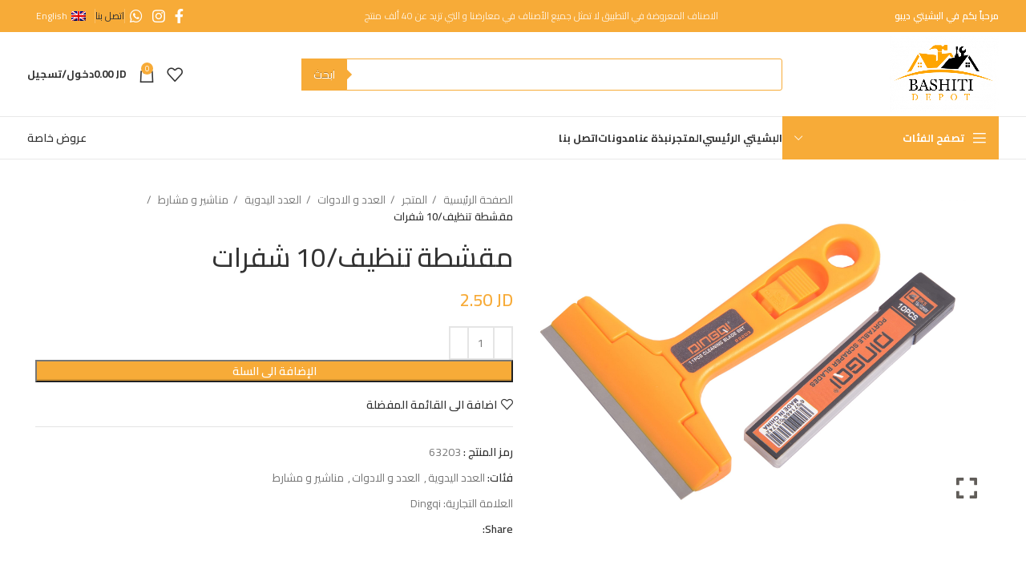

--- FILE ---
content_type: text/html; charset=UTF-8
request_url: https://bashitidepot.com/shop/%D8%A7%D9%84%D8%B9%D8%AF%D8%AF-%D9%88-%D8%A7%D9%84%D8%A7%D8%AF%D9%88%D8%A7%D8%AA/%D8%A7%D9%84%D8%B9%D8%AF%D8%AF-%D8%A7%D9%84%D9%8A%D8%AF%D9%88%D9%8A%D8%A9/%D9%85%D9%86%D8%A7%D8%B4%D9%8A%D8%B1-%D9%88-%D9%85%D8%B4%D8%A7%D8%B1%D8%B7/%D9%85%D9%82%D8%B4%D8%B7%D8%A9-%D8%AA%D9%86%D8%B8%D9%8A%D9%81-10-%D8%B4%D9%81%D8%B1%D8%A7%D8%AA/
body_size: 44412
content:
<!DOCTYPE html>
<html dir="rtl" lang="ar">
<head>
	<meta charset="UTF-8">
	<link rel="profile" href="https://gmpg.org/xfn/11">
	<link rel="pingback" href="https://bashitidepot.com/xmlrpc.php">

	<meta name='robots' content='index, follow, max-image-preview:large, max-snippet:-1, max-video-preview:-1' />
<link rel="alternate" hreflang="en" href="https://bashitidepot.com/en/shop/tools-hardware/hand-tools-tools/saws-knives/scraper-10-blades/" />
<link rel="alternate" hreflang="ar" href="https://bashitidepot.com/shop/%d8%a7%d9%84%d8%b9%d8%af%d8%af-%d9%88-%d8%a7%d9%84%d8%a7%d8%af%d9%88%d8%a7%d8%aa/%d8%a7%d9%84%d8%b9%d8%af%d8%af-%d8%a7%d9%84%d9%8a%d8%af%d9%88%d9%8a%d8%a9/%d9%85%d9%86%d8%a7%d8%b4%d9%8a%d8%b1-%d9%88-%d9%85%d8%b4%d8%a7%d8%b1%d8%b7/%d9%85%d9%82%d8%b4%d8%b7%d8%a9-%d8%aa%d9%86%d8%b8%d9%8a%d9%81-10-%d8%b4%d9%81%d8%b1%d8%a7%d8%aa/" />
<link rel="alternate" hreflang="x-default" href="https://bashitidepot.com/shop/%d8%a7%d9%84%d8%b9%d8%af%d8%af-%d9%88-%d8%a7%d9%84%d8%a7%d8%af%d9%88%d8%a7%d8%aa/%d8%a7%d9%84%d8%b9%d8%af%d8%af-%d8%a7%d9%84%d9%8a%d8%af%d9%88%d9%8a%d8%a9/%d9%85%d9%86%d8%a7%d8%b4%d9%8a%d8%b1-%d9%88-%d9%85%d8%b4%d8%a7%d8%b1%d8%b7/%d9%85%d9%82%d8%b4%d8%b7%d8%a9-%d8%aa%d9%86%d8%b8%d9%8a%d9%81-10-%d8%b4%d9%81%d8%b1%d8%a7%d8%aa/" />

	<!-- This site is optimized with the Yoast SEO Premium plugin v22.1 (Yoast SEO v22.1) - https://yoast.com/wordpress/plugins/seo/ -->
	<title>مقشطة تنظيف/10 شفرات - Bashiti Depot</title>
	<link rel="canonical" href="https://bashitidepot.com/shop/%d8%a7%d9%84%d8%b9%d8%af%d8%af-%d9%88-%d8%a7%d9%84%d8%a7%d8%af%d9%88%d8%a7%d8%aa/%d8%a7%d9%84%d8%b9%d8%af%d8%af-%d8%a7%d9%84%d9%8a%d8%af%d9%88%d9%8a%d8%a9/%d9%85%d9%86%d8%a7%d8%b4%d9%8a%d8%b1-%d9%88-%d9%85%d8%b4%d8%a7%d8%b1%d8%b7/%d9%85%d9%82%d8%b4%d8%b7%d8%a9-%d8%aa%d9%86%d8%b8%d9%8a%d9%81-10-%d8%b4%d9%81%d8%b1%d8%a7%d8%aa/" />
	<meta property="og:locale" content="ar_AR" />
	<meta property="og:type" content="product" />
	<meta property="og:title" content="مقشطة تنظيف/10 شفرات" />
	<meta property="og:url" content="https://bashitidepot.com/shop/%d8%a7%d9%84%d8%b9%d8%af%d8%af-%d9%88-%d8%a7%d9%84%d8%a7%d8%af%d9%88%d8%a7%d8%aa/%d8%a7%d9%84%d8%b9%d8%af%d8%af-%d8%a7%d9%84%d9%8a%d8%af%d9%88%d9%8a%d8%a9/%d9%85%d9%86%d8%a7%d8%b4%d9%8a%d8%b1-%d9%88-%d9%85%d8%b4%d8%a7%d8%b1%d8%b7/%d9%85%d9%82%d8%b4%d8%b7%d8%a9-%d8%aa%d9%86%d8%b8%d9%8a%d9%81-10-%d8%b4%d9%81%d8%b1%d8%a7%d8%aa/" />
	<meta property="og:site_name" content="Bashiti Depot" />
	<meta property="article:modified_time" content="2021-05-06T00:02:24+00:00" />
	<meta property="og:image" content="https://bashitidepot.com/wp-content/uploads/2021/05/SawsKnives42-scaled.webp" />
	<meta property="og:image:width" content="2560" />
	<meta property="og:image:height" content="1696" />
	<meta property="og:image:type" content="image/jpeg" />
	<meta name="twitter:card" content="summary_large_image" />
	<meta name="twitter:label1" content="السعر" />
	<meta name="twitter:data1" content="2.50&nbsp;JD" />
	<meta name="twitter:label2" content="التوفر" />
	<meta name="twitter:data2" content="متوفر في المخزون" />
	<script type="application/ld+json" class="yoast-schema-graph">{"@context":"https://schema.org","@graph":[{"@type":["WebPage","ItemPage"],"@id":"https://bashitidepot.com/shop/%d8%a7%d9%84%d8%b9%d8%af%d8%af-%d9%88-%d8%a7%d9%84%d8%a7%d8%af%d9%88%d8%a7%d8%aa/%d8%a7%d9%84%d8%b9%d8%af%d8%af-%d8%a7%d9%84%d9%8a%d8%af%d9%88%d9%8a%d8%a9/%d9%85%d9%86%d8%a7%d8%b4%d9%8a%d8%b1-%d9%88-%d9%85%d8%b4%d8%a7%d8%b1%d8%b7/%d9%85%d9%82%d8%b4%d8%b7%d8%a9-%d8%aa%d9%86%d8%b8%d9%8a%d9%81-10-%d8%b4%d9%81%d8%b1%d8%a7%d8%aa/","url":"https://bashitidepot.com/shop/%d8%a7%d9%84%d8%b9%d8%af%d8%af-%d9%88-%d8%a7%d9%84%d8%a7%d8%af%d9%88%d8%a7%d8%aa/%d8%a7%d9%84%d8%b9%d8%af%d8%af-%d8%a7%d9%84%d9%8a%d8%af%d9%88%d9%8a%d8%a9/%d9%85%d9%86%d8%a7%d8%b4%d9%8a%d8%b1-%d9%88-%d9%85%d8%b4%d8%a7%d8%b1%d8%b7/%d9%85%d9%82%d8%b4%d8%b7%d8%a9-%d8%aa%d9%86%d8%b8%d9%8a%d9%81-10-%d8%b4%d9%81%d8%b1%d8%a7%d8%aa/","name":"مقشطة تنظيف/10 شفرات - Bashiti Depot","isPartOf":{"@id":"https://bashitidepot.com/#website"},"primaryImageOfPage":{"@id":"https://bashitidepot.com/shop/%d8%a7%d9%84%d8%b9%d8%af%d8%af-%d9%88-%d8%a7%d9%84%d8%a7%d8%af%d9%88%d8%a7%d8%aa/%d8%a7%d9%84%d8%b9%d8%af%d8%af-%d8%a7%d9%84%d9%8a%d8%af%d9%88%d9%8a%d8%a9/%d9%85%d9%86%d8%a7%d8%b4%d9%8a%d8%b1-%d9%88-%d9%85%d8%b4%d8%a7%d8%b1%d8%b7/%d9%85%d9%82%d8%b4%d8%b7%d8%a9-%d8%aa%d9%86%d8%b8%d9%8a%d9%81-10-%d8%b4%d9%81%d8%b1%d8%a7%d8%aa/#primaryimage"},"image":{"@id":"https://bashitidepot.com/shop/%d8%a7%d9%84%d8%b9%d8%af%d8%af-%d9%88-%d8%a7%d9%84%d8%a7%d8%af%d9%88%d8%a7%d8%aa/%d8%a7%d9%84%d8%b9%d8%af%d8%af-%d8%a7%d9%84%d9%8a%d8%af%d9%88%d9%8a%d8%a9/%d9%85%d9%86%d8%a7%d8%b4%d9%8a%d8%b1-%d9%88-%d9%85%d8%b4%d8%a7%d8%b1%d8%b7/%d9%85%d9%82%d8%b4%d8%b7%d8%a9-%d8%aa%d9%86%d8%b8%d9%8a%d9%81-10-%d8%b4%d9%81%d8%b1%d8%a7%d8%aa/#primaryimage"},"thumbnailUrl":"https://bashitidepot.com/wp-content/uploads/2021/05/SawsKnives42-scaled.jpg","breadcrumb":{"@id":"https://bashitidepot.com/shop/%d8%a7%d9%84%d8%b9%d8%af%d8%af-%d9%88-%d8%a7%d9%84%d8%a7%d8%af%d9%88%d8%a7%d8%aa/%d8%a7%d9%84%d8%b9%d8%af%d8%af-%d8%a7%d9%84%d9%8a%d8%af%d9%88%d9%8a%d8%a9/%d9%85%d9%86%d8%a7%d8%b4%d9%8a%d8%b1-%d9%88-%d9%85%d8%b4%d8%a7%d8%b1%d8%b7/%d9%85%d9%82%d8%b4%d8%b7%d8%a9-%d8%aa%d9%86%d8%b8%d9%8a%d9%81-10-%d8%b4%d9%81%d8%b1%d8%a7%d8%aa/#breadcrumb"},"inLanguage":"ar","potentialAction":{"@type":"BuyAction","target":"https://bashitidepot.com/shop/%d8%a7%d9%84%d8%b9%d8%af%d8%af-%d9%88-%d8%a7%d9%84%d8%a7%d8%af%d9%88%d8%a7%d8%aa/%d8%a7%d9%84%d8%b9%d8%af%d8%af-%d8%a7%d9%84%d9%8a%d8%af%d9%88%d9%8a%d8%a9/%d9%85%d9%86%d8%a7%d8%b4%d9%8a%d8%b1-%d9%88-%d9%85%d8%b4%d8%a7%d8%b1%d8%b7/%d9%85%d9%82%d8%b4%d8%b7%d8%a9-%d8%aa%d9%86%d8%b8%d9%8a%d9%81-10-%d8%b4%d9%81%d8%b1%d8%a7%d8%aa/"}},{"@type":"ImageObject","inLanguage":"ar","@id":"https://bashitidepot.com/shop/%d8%a7%d9%84%d8%b9%d8%af%d8%af-%d9%88-%d8%a7%d9%84%d8%a7%d8%af%d9%88%d8%a7%d8%aa/%d8%a7%d9%84%d8%b9%d8%af%d8%af-%d8%a7%d9%84%d9%8a%d8%af%d9%88%d9%8a%d8%a9/%d9%85%d9%86%d8%a7%d8%b4%d9%8a%d8%b1-%d9%88-%d9%85%d8%b4%d8%a7%d8%b1%d8%b7/%d9%85%d9%82%d8%b4%d8%b7%d8%a9-%d8%aa%d9%86%d8%b8%d9%8a%d9%81-10-%d8%b4%d9%81%d8%b1%d8%a7%d8%aa/#primaryimage","url":"https://bashitidepot.com/wp-content/uploads/2021/05/SawsKnives42-scaled.jpg","contentUrl":"https://bashitidepot.com/wp-content/uploads/2021/05/SawsKnives42-scaled.jpg","width":2560,"height":1696},{"@type":"BreadcrumbList","@id":"https://bashitidepot.com/shop/%d8%a7%d9%84%d8%b9%d8%af%d8%af-%d9%88-%d8%a7%d9%84%d8%a7%d8%af%d9%88%d8%a7%d8%aa/%d8%a7%d9%84%d8%b9%d8%af%d8%af-%d8%a7%d9%84%d9%8a%d8%af%d9%88%d9%8a%d8%a9/%d9%85%d9%86%d8%a7%d8%b4%d9%8a%d8%b1-%d9%88-%d9%85%d8%b4%d8%a7%d8%b1%d8%b7/%d9%85%d9%82%d8%b4%d8%b7%d8%a9-%d8%aa%d9%86%d8%b8%d9%8a%d9%81-10-%d8%b4%d9%81%d8%b1%d8%a7%d8%aa/#breadcrumb","itemListElement":[{"@type":"ListItem","position":1,"name":"Home","item":"https://bashitidepot.com/"},{"@type":"ListItem","position":2,"name":"المتجر","item":"https://bashitidepot.com/shop/"},{"@type":"ListItem","position":3,"name":"العدد و الادوات","item":"https://bashitidepot.com/product-category/%d8%a7%d9%84%d8%b9%d8%af%d8%af-%d9%88-%d8%a7%d9%84%d8%a7%d8%af%d9%88%d8%a7%d8%aa/"},{"@type":"ListItem","position":4,"name":"العدد اليدوية","item":"https://bashitidepot.com/product-category/%d8%a7%d9%84%d8%b9%d8%af%d8%af-%d9%88-%d8%a7%d9%84%d8%a7%d8%af%d9%88%d8%a7%d8%aa/%d8%a7%d9%84%d8%b9%d8%af%d8%af-%d8%a7%d9%84%d9%8a%d8%af%d9%88%d9%8a%d8%a9/"},{"@type":"ListItem","position":5,"name":"مناشير و مشارط","item":"https://bashitidepot.com/product-category/%d8%a7%d9%84%d8%b9%d8%af%d8%af-%d9%88-%d8%a7%d9%84%d8%a7%d8%af%d9%88%d8%a7%d8%aa/%d8%a7%d9%84%d8%b9%d8%af%d8%af-%d8%a7%d9%84%d9%8a%d8%af%d9%88%d9%8a%d8%a9/%d9%85%d9%86%d8%a7%d8%b4%d9%8a%d8%b1-%d9%88-%d9%85%d8%b4%d8%a7%d8%b1%d8%b7/"},{"@type":"ListItem","position":6,"name":"مقشطة تنظيف/10 شفرات"}]},{"@type":"WebSite","@id":"https://bashitidepot.com/#website","url":"https://bashitidepot.com/","name":"Bashiti Depot","description":"Bashiti Depot","publisher":{"@id":"https://bashitidepot.com/#organization"},"potentialAction":[{"@type":"SearchAction","target":{"@type":"EntryPoint","urlTemplate":"https://bashitidepot.com/?s={search_term_string}"},"query-input":"required name=search_term_string"}],"inLanguage":"ar"},{"@type":"Organization","@id":"https://bashitidepot.com/#organization","name":"البشيتي الرئيسي","url":"https://bashitidepot.com/","logo":{"@type":"ImageObject","inLanguage":"ar","@id":"https://bashitidepot.com/#/schema/logo/image/","url":"https://bashitidepot.com/wp-content/uploads/2020/10/logo-en-e1608324068479.png","contentUrl":"https://bashitidepot.com/wp-content/uploads/2020/10/logo-en-e1608324068479.png","width":200,"height":140,"caption":"البشيتي الرئيسي"},"image":{"@id":"https://bashitidepot.com/#/schema/logo/image/"},"sameAs":["https://www.facebook.com/bashiti.depot","https://www.instagram.com/bashiti.depot/"]}]}</script>
	<meta property="product:price:amount" content="2.50" />
	<meta property="product:price:currency" content="JOD" />
	<meta property="og:availability" content="instock" />
	<meta property="product:availability" content="instock" />
	<meta property="product:retailer_item_id" content="63203" />
	<meta property="product:condition" content="new" />
	<!-- / Yoast SEO Premium plugin. -->


<link rel='dns-prefetch' href='//www.googletagmanager.com' />
<link rel='dns-prefetch' href='//fonts.googleapis.com' />
<link rel="alternate" type="application/rss+xml" title="Bashiti Depot &laquo; الخلاصة" href="https://bashitidepot.com/feed/" />
<link rel="alternate" type="application/rss+xml" title="Bashiti Depot &laquo; خلاصة التعليقات" href="https://bashitidepot.com/comments/feed/" />
<link rel="alternate" type="application/rss+xml" title="Bashiti Depot &laquo; مقشطة تنظيف/10 شفرات خلاصة التعليقات" href="https://bashitidepot.com/shop/%d8%a7%d9%84%d8%b9%d8%af%d8%af-%d9%88-%d8%a7%d9%84%d8%a7%d8%af%d9%88%d8%a7%d8%aa/%d8%a7%d9%84%d8%b9%d8%af%d8%af-%d8%a7%d9%84%d9%8a%d8%af%d9%88%d9%8a%d8%a9/%d9%85%d9%86%d8%a7%d8%b4%d9%8a%d8%b1-%d9%88-%d9%85%d8%b4%d8%a7%d8%b1%d8%b7/%d9%85%d9%82%d8%b4%d8%b7%d8%a9-%d8%aa%d9%86%d8%b8%d9%8a%d9%81-10-%d8%b4%d9%81%d8%b1%d8%a7%d8%aa/feed/" />
<link rel="alternate" title="oEmbed (JSON)" type="application/json+oembed" href="https://bashitidepot.com/wp-json/oembed/1.0/embed?url=https%3A%2F%2Fbashitidepot.com%2Fshop%2F%25d8%25a7%25d9%2584%25d8%25b9%25d8%25af%25d8%25af-%25d9%2588-%25d8%25a7%25d9%2584%25d8%25a7%25d8%25af%25d9%2588%25d8%25a7%25d8%25aa%2F%25d8%25a7%25d9%2584%25d8%25b9%25d8%25af%25d8%25af-%25d8%25a7%25d9%2584%25d9%258a%25d8%25af%25d9%2588%25d9%258a%25d8%25a9%2F%25d9%2585%25d9%2586%25d8%25a7%25d8%25b4%25d9%258a%25d8%25b1-%25d9%2588-%25d9%2585%25d8%25b4%25d8%25a7%25d8%25b1%25d8%25b7%2F%25d9%2585%25d9%2582%25d8%25b4%25d8%25b7%25d8%25a9-%25d8%25aa%25d9%2586%25d8%25b8%25d9%258a%25d9%2581-10-%25d8%25b4%25d9%2581%25d8%25b1%25d8%25a7%25d8%25aa%2F" />
<link rel="alternate" title="oEmbed (XML)" type="text/xml+oembed" href="https://bashitidepot.com/wp-json/oembed/1.0/embed?url=https%3A%2F%2Fbashitidepot.com%2Fshop%2F%25d8%25a7%25d9%2584%25d8%25b9%25d8%25af%25d8%25af-%25d9%2588-%25d8%25a7%25d9%2584%25d8%25a7%25d8%25af%25d9%2588%25d8%25a7%25d8%25aa%2F%25d8%25a7%25d9%2584%25d8%25b9%25d8%25af%25d8%25af-%25d8%25a7%25d9%2584%25d9%258a%25d8%25af%25d9%2588%25d9%258a%25d8%25a9%2F%25d9%2585%25d9%2586%25d8%25a7%25d8%25b4%25d9%258a%25d8%25b1-%25d9%2588-%25d9%2585%25d8%25b4%25d8%25a7%25d8%25b1%25d8%25b7%2F%25d9%2585%25d9%2582%25d8%25b4%25d8%25b7%25d8%25a9-%25d8%25aa%25d9%2586%25d8%25b8%25d9%258a%25d9%2581-10-%25d8%25b4%25d9%2581%25d8%25b1%25d8%25a7%25d8%25aa%2F&#038;format=xml" />
<style id='wp-img-auto-sizes-contain-inline-css' type='text/css'>
img:is([sizes=auto i],[sizes^="auto," i]){contain-intrinsic-size:3000px 1500px}
/*# sourceURL=wp-img-auto-sizes-contain-inline-css */
</style>
<link rel='stylesheet' id='bootstrap-css' href='https://bashitidepot.com/wp-content/themes/woodmart/css/bootstrap-light.min.css?ver=7.4.3' type='text/css' media='all' />
<link rel='stylesheet' id='woodmart-style-css' href='https://bashitidepot.com/wp-content/themes/woodmart/css/parts/base-rtl.min.css?ver=7.4.3' type='text/css' media='all' />
<link rel='stylesheet' id='wd-widget-price-filter-css' href='https://bashitidepot.com/wp-content/themes/woodmart/css/parts/woo-widget-price-filter.min.css?ver=7.4.3' type='text/css' media='all' />
<link rel='stylesheet' id='wpml-blocks-css' href='https://bashitidepot.com/wp-content/plugins/sitepress-multilingual-cms/dist/css/blocks/styles.css?ver=4.6.13' type='text/css' media='all' />
<link rel='stylesheet' id='pafe-extension-style-free-css' href='https://bashitidepot.com/wp-content/plugins/piotnet-addons-for-elementor/assets/css/minify/extension.min.css?ver=2.4.25' type='text/css' media='all' />
<style id='woocommerce-inline-inline-css' type='text/css'>
.woocommerce form .form-row .required { visibility: visible; }
/*# sourceURL=woocommerce-inline-inline-css */
</style>
<link rel='stylesheet' id='wpml-legacy-horizontal-list-0-css' href='https://bashitidepot.com/wp-content/plugins/sitepress-multilingual-cms/templates/language-switchers/legacy-list-horizontal/style.min.css?ver=1' type='text/css' media='all' />
<link rel='stylesheet' id='brands-styles-css' href='https://bashitidepot.com/wp-content/plugins/woocommerce-brands/assets/css/style.css?ver=1.6.48' type='text/css' media='all' />
<link rel='stylesheet' id='nickx-nfancybox-css-css' href='https://bashitidepot.com/wp-content/plugins/product-video-gallery-slider-for-woocommerce/public/css/fancybox.css?ver=1' type='text/css' media='all' />
<link rel='stylesheet' id='nickx-front-css-css' href='https://bashitidepot.com/wp-content/plugins/product-video-gallery-slider-for-woocommerce/public/css/nickx-front.css?ver=1' type='text/css' media='all' />
<link rel='stylesheet' id='dashicons-css' href='https://bashitidepot.com/wp-includes/css/dashicons.min.css?ver=6.9' type='text/css' media='all' />
<link rel='stylesheet' id='dgwt-wcas-style-css' href='https://bashitidepot.com/wp-content/plugins/ajax-search-for-woocommerce-premium/assets/css/style.min.css?ver=1.13.0' type='text/css' media='all' />
<link rel='stylesheet' id='woo_discount_pro_style-css' href='https://bashitidepot.com/wp-content/plugins/woo-discount-rules-pro/Assets/Css/awdr_style.css?ver=2.6.3' type='text/css' media='all' />
<link rel='stylesheet' id='elementor-icons-css' href='https://bashitidepot.com/wp-content/plugins/elementor/assets/lib/eicons/css/elementor-icons.min.css?ver=5.32.0' type='text/css' media='all' />
<link rel='stylesheet' id='elementor-frontend-css' href='https://bashitidepot.com/wp-content/plugins/elementor/assets/css/frontend-rtl.min.css?ver=3.25.10' type='text/css' media='all' />
<link rel='stylesheet' id='swiper-css' href='https://bashitidepot.com/wp-content/plugins/elementor/assets/lib/swiper/v8/css/swiper.min.css?ver=8.4.5' type='text/css' media='all' />
<link rel='stylesheet' id='e-swiper-css' href='https://bashitidepot.com/wp-content/plugins/elementor/assets/css/conditionals/e-swiper.min.css?ver=3.25.10' type='text/css' media='all' />
<link rel='stylesheet' id='elementor-post-1-css' href='https://bashitidepot.com/wp-content/uploads/elementor/css/post-1.css?ver=1767367453' type='text/css' media='all' />
<link rel='stylesheet' id='wd-widget-wd-recent-posts-css' href='https://bashitidepot.com/wp-content/themes/woodmart/css/parts/widget-wd-recent-posts.min.css?ver=7.4.3' type='text/css' media='all' />
<link rel='stylesheet' id='wd-widget-nav-css' href='https://bashitidepot.com/wp-content/themes/woodmart/css/parts/widget-nav.min.css?ver=7.4.3' type='text/css' media='all' />
<link rel='stylesheet' id='wd-widget-wd-layered-nav-css' href='https://bashitidepot.com/wp-content/themes/woodmart/css/parts/woo-widget-wd-layered-nav.min.css?ver=7.4.3' type='text/css' media='all' />
<link rel='stylesheet' id='wd-woo-mod-swatches-base-css' href='https://bashitidepot.com/wp-content/themes/woodmart/css/parts/woo-mod-swatches-base.min.css?ver=7.4.3' type='text/css' media='all' />
<link rel='stylesheet' id='wd-woo-mod-swatches-filter-css' href='https://bashitidepot.com/wp-content/themes/woodmart/css/parts/woo-mod-swatches-filter.min.css?ver=7.4.3' type='text/css' media='all' />
<link rel='stylesheet' id='wd-widget-product-cat-css' href='https://bashitidepot.com/wp-content/themes/woodmart/css/parts/woo-widget-product-cat.min.css?ver=7.4.3' type='text/css' media='all' />
<link rel='stylesheet' id='wd-widget-product-list-css' href='https://bashitidepot.com/wp-content/themes/woodmart/css/parts/woo-widget-product-list-rtl.min.css?ver=7.4.3' type='text/css' media='all' />
<link rel='stylesheet' id='wd-widget-slider-price-filter-css' href='https://bashitidepot.com/wp-content/themes/woodmart/css/parts/woo-widget-slider-price-filter.min.css?ver=7.4.3' type='text/css' media='all' />
<link rel='stylesheet' id='wd-lazy-loading-css' href='https://bashitidepot.com/wp-content/themes/woodmart/css/parts/opt-lazy-load.min.css?ver=7.4.3' type='text/css' media='all' />
<link rel='stylesheet' id='wd-revolution-slider-css' href='https://bashitidepot.com/wp-content/themes/woodmart/css/parts/int-rev-slider.min.css?ver=7.4.3' type='text/css' media='all' />
<link rel='stylesheet' id='wd-wpml-css' href='https://bashitidepot.com/wp-content/themes/woodmart/css/parts/int-wpml-rtl.min.css?ver=7.4.3' type='text/css' media='all' />
<link rel='stylesheet' id='wd-elementor-base-css' href='https://bashitidepot.com/wp-content/themes/woodmart/css/parts/int-elem-base-rtl.min.css?ver=7.4.3' type='text/css' media='all' />
<link rel='stylesheet' id='wd-woocommerce-base-css' href='https://bashitidepot.com/wp-content/themes/woodmart/css/parts/woocommerce-base-rtl.min.css?ver=7.4.3' type='text/css' media='all' />
<link rel='stylesheet' id='wd-mod-star-rating-css' href='https://bashitidepot.com/wp-content/themes/woodmart/css/parts/mod-star-rating.min.css?ver=7.4.3' type='text/css' media='all' />
<link rel='stylesheet' id='wd-woo-el-track-order-css' href='https://bashitidepot.com/wp-content/themes/woodmart/css/parts/woo-el-track-order.min.css?ver=7.4.3' type='text/css' media='all' />
<link rel='stylesheet' id='wd-woocommerce-block-notices-css' href='https://bashitidepot.com/wp-content/themes/woodmart/css/parts/woo-mod-block-notices-rtl.min.css?ver=7.4.3' type='text/css' media='all' />
<link rel='stylesheet' id='wd-woo-mod-quantity-css' href='https://bashitidepot.com/wp-content/themes/woodmart/css/parts/woo-mod-quantity.min.css?ver=7.4.3' type='text/css' media='all' />
<link rel='stylesheet' id='wd-woo-single-prod-el-base-css' href='https://bashitidepot.com/wp-content/themes/woodmart/css/parts/woo-single-prod-el-base.min.css?ver=7.4.3' type='text/css' media='all' />
<link rel='stylesheet' id='wd-woo-mod-stock-status-css' href='https://bashitidepot.com/wp-content/themes/woodmart/css/parts/woo-mod-stock-status.min.css?ver=7.4.3' type='text/css' media='all' />
<link rel='stylesheet' id='wd-woo-opt-hide-larger-price-css' href='https://bashitidepot.com/wp-content/themes/woodmart/css/parts/woo-opt-hide-larger-price.min.css?ver=7.4.3' type='text/css' media='all' />
<link rel='stylesheet' id='wd-woo-mod-shop-attributes-css' href='https://bashitidepot.com/wp-content/themes/woodmart/css/parts/woo-mod-shop-attributes-rtl.min.css?ver=7.4.3' type='text/css' media='all' />
<link rel='stylesheet' id='wd-opt-carousel-disable-css' href='https://bashitidepot.com/wp-content/themes/woodmart/css/parts/opt-carousel-disable-rtl.min.css?ver=7.4.3' type='text/css' media='all' />
<link rel='stylesheet' id='wd-header-base-css' href='https://bashitidepot.com/wp-content/themes/woodmart/css/parts/header-base-rtl.min.css?ver=7.4.3' type='text/css' media='all' />
<link rel='stylesheet' id='wd-mod-tools-css' href='https://bashitidepot.com/wp-content/themes/woodmart/css/parts/mod-tools.min.css?ver=7.4.3' type='text/css' media='all' />
<link rel='stylesheet' id='wd-header-elements-base-css' href='https://bashitidepot.com/wp-content/themes/woodmart/css/parts/header-el-base-rtl.min.css?ver=7.4.3' type='text/css' media='all' />
<link rel='stylesheet' id='wd-social-icons-css' href='https://bashitidepot.com/wp-content/themes/woodmart/css/parts/el-social-icons.min.css?ver=7.4.3' type='text/css' media='all' />
<link rel='stylesheet' id='wd-header-search-css' href='https://bashitidepot.com/wp-content/themes/woodmart/css/parts/header-el-search-rtl.min.css?ver=7.4.3' type='text/css' media='all' />
<link rel='stylesheet' id='wd-header-search-form-css' href='https://bashitidepot.com/wp-content/themes/woodmart/css/parts/header-el-search-form-rtl.min.css?ver=7.4.3' type='text/css' media='all' />
<link rel='stylesheet' id='wd-header-cart-side-css' href='https://bashitidepot.com/wp-content/themes/woodmart/css/parts/header-el-cart-side.min.css?ver=7.4.3' type='text/css' media='all' />
<link rel='stylesheet' id='wd-header-cart-css' href='https://bashitidepot.com/wp-content/themes/woodmart/css/parts/header-el-cart-rtl.min.css?ver=7.4.3' type='text/css' media='all' />
<link rel='stylesheet' id='wd-widget-shopping-cart-css' href='https://bashitidepot.com/wp-content/themes/woodmart/css/parts/woo-widget-shopping-cart-rtl.min.css?ver=7.4.3' type='text/css' media='all' />
<link rel='stylesheet' id='wd-header-my-account-dropdown-css' href='https://bashitidepot.com/wp-content/themes/woodmart/css/parts/header-el-my-account-dropdown-rtl.min.css?ver=7.4.3' type='text/css' media='all' />
<link rel='stylesheet' id='wd-woo-opt-social-login-css' href='https://bashitidepot.com/wp-content/themes/woodmart/css/parts/woo-opt-social-login.min.css?ver=7.4.3' type='text/css' media='all' />
<link rel='stylesheet' id='wd-woo-mod-login-form-css' href='https://bashitidepot.com/wp-content/themes/woodmart/css/parts/woo-mod-login-form.min.css?ver=7.4.3' type='text/css' media='all' />
<link rel='stylesheet' id='wd-header-my-account-css' href='https://bashitidepot.com/wp-content/themes/woodmart/css/parts/header-el-my-account-rtl.min.css?ver=7.4.3' type='text/css' media='all' />
<link rel='stylesheet' id='wd-header-mobile-nav-dropdown-css' href='https://bashitidepot.com/wp-content/themes/woodmart/css/parts/header-el-mobile-nav-dropdown.min.css?ver=7.4.3' type='text/css' media='all' />
<link rel='stylesheet' id='wd-header-categories-nav-css' href='https://bashitidepot.com/wp-content/themes/woodmart/css/parts/header-el-category-nav.min.css?ver=7.4.3' type='text/css' media='all' />
<link rel='stylesheet' id='wd-mod-nav-vertical-css' href='https://bashitidepot.com/wp-content/themes/woodmart/css/parts/mod-nav-vertical-rtl.min.css?ver=7.4.3' type='text/css' media='all' />
<link rel='stylesheet' id='wd-mod-nav-vertical-design-default-css' href='https://bashitidepot.com/wp-content/themes/woodmart/css/parts/mod-nav-vertical-design-default.min.css?ver=7.4.3' type='text/css' media='all' />
<link rel='stylesheet' id='wd-woo-single-prod-predefined-css' href='https://bashitidepot.com/wp-content/themes/woodmart/css/parts/woo-single-prod-predefined-rtl.min.css?ver=7.4.3' type='text/css' media='all' />
<link rel='stylesheet' id='wd-woo-single-prod-and-quick-view-predefined-css' href='https://bashitidepot.com/wp-content/themes/woodmart/css/parts/woo-single-prod-and-quick-view-predefined-rtl.min.css?ver=7.4.3' type='text/css' media='all' />
<link rel='stylesheet' id='wd-woo-single-prod-el-tabs-predefined-css' href='https://bashitidepot.com/wp-content/themes/woodmart/css/parts/woo-single-prod-el-tabs-predefined.min.css?ver=7.4.3' type='text/css' media='all' />
<link rel='stylesheet' id='wd-tabs-css' href='https://bashitidepot.com/wp-content/themes/woodmart/css/parts/el-tabs-rtl.min.css?ver=7.4.3' type='text/css' media='all' />
<link rel='stylesheet' id='wd-woo-single-prod-el-tabs-opt-layout-tabs-css' href='https://bashitidepot.com/wp-content/themes/woodmart/css/parts/woo-single-prod-el-tabs-opt-layout-tabs.min.css?ver=7.4.3' type='text/css' media='all' />
<link rel='stylesheet' id='wd-accordion-css' href='https://bashitidepot.com/wp-content/themes/woodmart/css/parts/el-accordion-rtl.min.css?ver=7.4.3' type='text/css' media='all' />
<link rel='stylesheet' id='wd-bordered-product-css' href='https://bashitidepot.com/wp-content/themes/woodmart/css/parts/woo-opt-bordered-product-rtl.min.css?ver=7.4.3' type='text/css' media='all' />
<link rel='stylesheet' id='wd-woo-opt-title-limit-css' href='https://bashitidepot.com/wp-content/themes/woodmart/css/parts/woo-opt-title-limit.min.css?ver=7.4.3' type='text/css' media='all' />
<link rel='stylesheet' id='wd-product-loop-css' href='https://bashitidepot.com/wp-content/themes/woodmart/css/parts/woo-product-loop-rtl.min.css?ver=7.4.3' type='text/css' media='all' />
<link rel='stylesheet' id='wd-product-loop-base-css' href='https://bashitidepot.com/wp-content/themes/woodmart/css/parts/woo-product-loop-base.min.css?ver=7.4.3' type='text/css' media='all' />
<link rel='stylesheet' id='wd-woo-mod-add-btn-replace-css' href='https://bashitidepot.com/wp-content/themes/woodmart/css/parts/woo-mod-add-btn-replace.min.css?ver=7.4.3' type='text/css' media='all' />
<link rel='stylesheet' id='wd-mod-more-description-css' href='https://bashitidepot.com/wp-content/themes/woodmart/css/parts/mod-more-description.min.css?ver=7.4.3' type='text/css' media='all' />
<link rel='stylesheet' id='wd-categories-loop-replace-title-css' href='https://bashitidepot.com/wp-content/themes/woodmart/css/parts/woo-categories-loop-replace-title-old.min.css?ver=7.4.3' type='text/css' media='all' />
<link rel='stylesheet' id='wd-categories-loop-css' href='https://bashitidepot.com/wp-content/themes/woodmart/css/parts/woo-categories-loop-old.min.css?ver=7.4.3' type='text/css' media='all' />
<link rel='stylesheet' id='wd-sticky-loader-css' href='https://bashitidepot.com/wp-content/themes/woodmart/css/parts/mod-sticky-loader.min.css?ver=7.4.3' type='text/css' media='all' />
<link rel='stylesheet' id='wd-mfp-popup-css' href='https://bashitidepot.com/wp-content/themes/woodmart/css/parts/lib-magnific-popup-rtl.min.css?ver=7.4.3' type='text/css' media='all' />
<link rel='stylesheet' id='wd-footer-base-css' href='https://bashitidepot.com/wp-content/themes/woodmart/css/parts/footer-base-rtl.min.css?ver=7.4.3' type='text/css' media='all' />
<link rel='stylesheet' id='wd-scroll-top-css' href='https://bashitidepot.com/wp-content/themes/woodmart/css/parts/opt-scrolltotop-rtl.min.css?ver=7.4.3' type='text/css' media='all' />
<link rel='stylesheet' id='wd-cookies-popup-css' href='https://bashitidepot.com/wp-content/themes/woodmart/css/parts/opt-cookies.min.css?ver=7.4.3' type='text/css' media='all' />
<link rel='stylesheet' id='wd-sticky-add-to-cart-css' href='https://bashitidepot.com/wp-content/themes/woodmart/css/parts/woo-opt-sticky-add-to-cart.min.css?ver=7.4.3' type='text/css' media='all' />
<link rel='stylesheet' id='wd-woo-mod-quantity-overlap-css' href='https://bashitidepot.com/wp-content/themes/woodmart/css/parts/woo-mod-quantity-overlap.min.css?ver=7.4.3' type='text/css' media='all' />
<link rel='stylesheet' id='wd-bottom-toolbar-css' href='https://bashitidepot.com/wp-content/themes/woodmart/css/parts/opt-bottom-toolbar-rtl.min.css?ver=7.4.3' type='text/css' media='all' />
<link rel='stylesheet' id='xts-style-theme_settings_default-css' href='https://bashitidepot.com/wp-content/uploads/2024/02/xts-theme_settings_default-1708955123.css?ver=7.4.3' type='text/css' media='all' />
<link rel='stylesheet' id='xts-google-fonts-css' href='https://fonts.googleapis.com/css?family=Cairo%3A400%2C600%2C500%2C700&#038;display=fallback&#038;ver=7.4.3' type='text/css' media='all' />
<link rel='stylesheet' id='google-fonts-1-css' href='https://fonts.googleapis.com/css?family=Roboto%3A100%2C100italic%2C200%2C200italic%2C300%2C300italic%2C400%2C400italic%2C500%2C500italic%2C600%2C600italic%2C700%2C700italic%2C800%2C800italic%2C900%2C900italic%7CRoboto+Slab%3A100%2C100italic%2C200%2C200italic%2C300%2C300italic%2C400%2C400italic%2C500%2C500italic%2C600%2C600italic%2C700%2C700italic%2C800%2C800italic%2C900%2C900italic&#038;display=auto&#038;ver=6.9' type='text/css' media='all' />
<link rel="preconnect" href="https://fonts.gstatic.com/" crossorigin><script type="text/javascript" id="wpml-cookie-js-extra">
/* <![CDATA[ */
var wpml_cookies = {"wp-wpml_current_language":{"value":"ar","expires":1,"path":"/"}};
var wpml_cookies = {"wp-wpml_current_language":{"value":"ar","expires":1,"path":"/"}};
//# sourceURL=wpml-cookie-js-extra
/* ]]> */
</script>
<script type="text/javascript" src="https://bashitidepot.com/wp-content/plugins/sitepress-multilingual-cms/res/js/cookies/language-cookie.js?ver=4.6.13" id="wpml-cookie-js" defer="defer" data-wp-strategy="defer"></script>
<script type="text/javascript" src="https://bashitidepot.com/wp-includes/js/jquery/jquery.min.js?ver=3.7.1" id="jquery-core-js"></script>
<script type="text/javascript" src="https://bashitidepot.com/wp-includes/js/jquery/jquery-migrate.min.js?ver=3.4.1" id="jquery-migrate-js"></script>
<script type="text/javascript" src="https://bashitidepot.com/wp-content/plugins/piotnet-addons-for-elementor/assets/js/minify/extension.min.js?ver=2.4.25" id="pafe-extension-free-js"></script>
<script type="text/javascript" src="https://bashitidepot.com/wp-content/plugins/woocommerce/assets/js/jquery-blockui/jquery.blockUI.min.js?ver=2.7.0-wc.8.6.3" id="jquery-blockui-js" defer="defer" data-wp-strategy="defer"></script>
<script type="text/javascript" id="wc-add-to-cart-js-extra">
/* <![CDATA[ */
var wc_add_to_cart_params = {"ajax_url":"/wp-admin/admin-ajax.php","wc_ajax_url":"/?wc-ajax=%%endpoint%%","i18n_view_cart":"\u0639\u0631\u0636 \u0639\u0631\u0628\u0629 \u0627\u0644\u062a\u0633\u0648\u0642","cart_url":"https://bashitidepot.com/%d8%b3%d9%84%d8%a9-%d8%a7%d9%84%d8%b4%d8%b1%d8%a7%d8%a1/","is_cart":"","cart_redirect_after_add":"no"};
//# sourceURL=wc-add-to-cart-js-extra
/* ]]> */
</script>
<script type="text/javascript" src="https://bashitidepot.com/wp-content/plugins/woocommerce/assets/js/frontend/add-to-cart.min.js?ver=8.6.3" id="wc-add-to-cart-js" defer="defer" data-wp-strategy="defer"></script>
<script type="text/javascript" id="wc-single-product-js-extra">
/* <![CDATA[ */
var wc_single_product_params = {"i18n_required_rating_text":"Please select a rating","review_rating_required":"yes","flexslider":{"rtl":true,"animation":"slide","smoothHeight":true,"directionNav":false,"controlNav":"thumbnails","slideshow":false,"animationSpeed":500,"animationLoop":false,"allowOneSlide":false},"zoom_enabled":"","zoom_options":[],"photoswipe_enabled":"","photoswipe_options":{"shareEl":false,"closeOnScroll":false,"history":false,"hideAnimationDuration":0,"showAnimationDuration":0},"flexslider_enabled":""};
//# sourceURL=wc-single-product-js-extra
/* ]]> */
</script>
<script type="text/javascript" src="https://bashitidepot.com/wp-content/plugins/woocommerce/assets/js/frontend/single-product.min.js?ver=8.6.3" id="wc-single-product-js" defer="defer" data-wp-strategy="defer"></script>
<script type="text/javascript" src="https://bashitidepot.com/wp-content/plugins/woocommerce/assets/js/js-cookie/js.cookie.min.js?ver=2.1.4-wc.8.6.3" id="js-cookie-js" defer="defer" data-wp-strategy="defer"></script>
<script type="text/javascript" id="woocommerce-js-extra">
/* <![CDATA[ */
var woocommerce_params = {"ajax_url":"/wp-admin/admin-ajax.php","wc_ajax_url":"/?wc-ajax=%%endpoint%%"};
//# sourceURL=woocommerce-js-extra
/* ]]> */
</script>
<script type="text/javascript" src="https://bashitidepot.com/wp-content/plugins/woocommerce/assets/js/frontend/woocommerce.min.js?ver=8.6.3" id="woocommerce-js" defer="defer" data-wp-strategy="defer"></script>

<!-- Google Analytics snippet added by Site Kit -->
<script type="text/javascript" src="https://www.googletagmanager.com/gtag/js?id=G-97KPTHEGS6" id="google_gtagjs-js" async></script>
<script type="text/javascript" id="google_gtagjs-js-after">
/* <![CDATA[ */
window.dataLayer = window.dataLayer || [];function gtag(){dataLayer.push(arguments);}
gtag('set', 'linker', {"domains":["bashitidepot.com"]} );
gtag("js", new Date());
gtag("set", "developer_id.dZTNiMT", true);
gtag("config", "G-97KPTHEGS6");
//# sourceURL=google_gtagjs-js-after
/* ]]> */
</script>

<!-- End Google Analytics snippet added by Site Kit -->
<script type="text/javascript" src="https://bashitidepot.com/wp-content/themes/woodmart/js/libs/device.min.js?ver=7.4.3" id="wd-device-library-js"></script>
<script type="text/javascript" src="https://bashitidepot.com/wp-content/themes/woodmart/js/scripts/global/scrollBar.min.js?ver=7.4.3" id="wd-scrollbar-js"></script>
<link rel="https://api.w.org/" href="https://bashitidepot.com/wp-json/" /><link rel="alternate" title="JSON" type="application/json" href="https://bashitidepot.com/wp-json/wp/v2/product/23643" /><link rel="EditURI" type="application/rsd+xml" title="RSD" href="https://bashitidepot.com/xmlrpc.php?rsd" />
<meta name="generator" content="WordPress 6.9" />
<meta name="generator" content="WooCommerce 8.6.3" />
<link rel='shortlink' href='https://bashitidepot.com/?p=23643' />
<meta name="generator" content="WPML ver:4.6.13 stt:5,1;" />
<meta name="generator" content="Site Kit by Google 1.120.0" /><style>.dgwt-wcas-ico-magnifier,.dgwt-wcas-ico-magnifier-handler{max-width:20px}.dgwt-wcas-search-wrapp{max-width:600px}.dgwt-wcas-search-wrapp .dgwt-wcas-sf-wrapp input[type=search].dgwt-wcas-search-input,.dgwt-wcas-search-wrapp .dgwt-wcas-sf-wrapp input[type=search].dgwt-wcas-search-input:hover,.dgwt-wcas-search-wrapp .dgwt-wcas-sf-wrapp input[type=search].dgwt-wcas-search-input:focus{background-color:#fff;border-color:#f7ab38}.dgwt-wcas-search-wrapp .dgwt-wcas-sf-wrapp .dgwt-wcas-search-submit::before{border-color:transparent #f7ab38}.dgwt-wcas-search-wrapp .dgwt-wcas-sf-wrapp .dgwt-wcas-search-submit:hover::before,.dgwt-wcas-search-wrapp .dgwt-wcas-sf-wrapp .dgwt-wcas-search-submit:focus::before{border-right-color:#f7ab38}.dgwt-wcas-search-wrapp .dgwt-wcas-sf-wrapp .dgwt-wcas-search-submit,.dgwt-wcas-om-bar .dgwt-wcas-om-return{background-color:#f7ab38}.dgwt-wcas-search-wrapp .dgwt-wcas-ico-magnifier,.dgwt-wcas-search-wrapp .dgwt-wcas-sf-wrapp .dgwt-wcas-search-submit svg path,.dgwt-wcas-om-bar .dgwt-wcas-om-return svg path{}</style><!-- Google site verification - Google Listings & Ads -->
<meta name="google-site-verification" content="B2w2PnLkFvzQC3nRPMHimBl-N2-y0VKX0pgWXpUMUFU" />
					<meta name="viewport" content="width=device-width, initial-scale=1">
											<link rel="preload" as="font" href="https://bashitidepot.com/wp-content/themes/woodmart/fonts/woodmart-font-1-400.woff2?v=7.4.3" type="font/woff2" crossorigin>
						<noscript><style>.woocommerce-product-gallery{ opacity: 1 !important; }</style></noscript>
	<meta name="generator" content="Elementor 3.25.10; features: additional_custom_breakpoints, e_optimized_control_loading; settings: css_print_method-external, google_font-enabled, font_display-auto">
			<style>
				.e-con.e-parent:nth-of-type(n+4):not(.e-lazyloaded):not(.e-no-lazyload),
				.e-con.e-parent:nth-of-type(n+4):not(.e-lazyloaded):not(.e-no-lazyload) * {
					background-image: none !important;
				}
				@media screen and (max-height: 1024px) {
					.e-con.e-parent:nth-of-type(n+3):not(.e-lazyloaded):not(.e-no-lazyload),
					.e-con.e-parent:nth-of-type(n+3):not(.e-lazyloaded):not(.e-no-lazyload) * {
						background-image: none !important;
					}
				}
				@media screen and (max-height: 640px) {
					.e-con.e-parent:nth-of-type(n+2):not(.e-lazyloaded):not(.e-no-lazyload),
					.e-con.e-parent:nth-of-type(n+2):not(.e-lazyloaded):not(.e-no-lazyload) * {
						background-image: none !important;
					}
				}
			</style>
			<meta name="generator" content="Powered by Slider Revolution 6.6.20 - responsive, Mobile-Friendly Slider Plugin for WordPress with comfortable drag and drop interface." />
<link rel="icon" href="https://bashitidepot.com/wp-content/uploads/2021/11/cropped-logo-en-500x349-2-64x64.png" sizes="32x32" />
<link rel="icon" href="https://bashitidepot.com/wp-content/uploads/2021/11/cropped-logo-en-500x349-2-small.png" sizes="192x192" />
<link rel="apple-touch-icon" href="https://bashitidepot.com/wp-content/uploads/2021/11/cropped-logo-en-500x349-2-small.png" />
<meta name="msapplication-TileImage" content="https://bashitidepot.com/wp-content/uploads/2021/11/cropped-logo-en-500x349-2-large.png" />
<script>function setREVStartSize(e){
			//window.requestAnimationFrame(function() {
				window.RSIW = window.RSIW===undefined ? window.innerWidth : window.RSIW;
				window.RSIH = window.RSIH===undefined ? window.innerHeight : window.RSIH;
				try {
					var pw = document.getElementById(e.c).parentNode.offsetWidth,
						newh;
					pw = pw===0 || isNaN(pw) || (e.l=="fullwidth" || e.layout=="fullwidth") ? window.RSIW : pw;
					e.tabw = e.tabw===undefined ? 0 : parseInt(e.tabw);
					e.thumbw = e.thumbw===undefined ? 0 : parseInt(e.thumbw);
					e.tabh = e.tabh===undefined ? 0 : parseInt(e.tabh);
					e.thumbh = e.thumbh===undefined ? 0 : parseInt(e.thumbh);
					e.tabhide = e.tabhide===undefined ? 0 : parseInt(e.tabhide);
					e.thumbhide = e.thumbhide===undefined ? 0 : parseInt(e.thumbhide);
					e.mh = e.mh===undefined || e.mh=="" || e.mh==="auto" ? 0 : parseInt(e.mh,0);
					if(e.layout==="fullscreen" || e.l==="fullscreen")
						newh = Math.max(e.mh,window.RSIH);
					else{
						e.gw = Array.isArray(e.gw) ? e.gw : [e.gw];
						for (var i in e.rl) if (e.gw[i]===undefined || e.gw[i]===0) e.gw[i] = e.gw[i-1];
						e.gh = e.el===undefined || e.el==="" || (Array.isArray(e.el) && e.el.length==0)? e.gh : e.el;
						e.gh = Array.isArray(e.gh) ? e.gh : [e.gh];
						for (var i in e.rl) if (e.gh[i]===undefined || e.gh[i]===0) e.gh[i] = e.gh[i-1];
											
						var nl = new Array(e.rl.length),
							ix = 0,
							sl;
						e.tabw = e.tabhide>=pw ? 0 : e.tabw;
						e.thumbw = e.thumbhide>=pw ? 0 : e.thumbw;
						e.tabh = e.tabhide>=pw ? 0 : e.tabh;
						e.thumbh = e.thumbhide>=pw ? 0 : e.thumbh;
						for (var i in e.rl) nl[i] = e.rl[i]<window.RSIW ? 0 : e.rl[i];
						sl = nl[0];
						for (var i in nl) if (sl>nl[i] && nl[i]>0) { sl = nl[i]; ix=i;}
						var m = pw>(e.gw[ix]+e.tabw+e.thumbw) ? 1 : (pw-(e.tabw+e.thumbw)) / (e.gw[ix]);
						newh =  (e.gh[ix] * m) + (e.tabh + e.thumbh);
					}
					var el = document.getElementById(e.c);
					if (el!==null && el) el.style.height = newh+"px";
					el = document.getElementById(e.c+"_wrapper");
					if (el!==null && el) {
						el.style.height = newh+"px";
						el.style.display = "block";
					}
				} catch(e){
					console.log("Failure at Presize of Slider:" + e)
				}
			//});
		  };</script>
		<style type="text/css" id="wp-custom-css">
			
@media (max-width: 600px){  img.alignnone.wp-image-42332 {
    margin-right: 94px;
	}}
@media (max-width: 667px){  #text-19 > div > p:nth-child(1) > img {
    margin-left: 103px;
	}}

.page-id-9593 .main-page-wrapper {
     padding-top: 0px !important; 
}

.page-id-33329 .main-page-wrapper {
     padding-top: 0px !important; 
}



.category-grid-item .hover-mask {
     padding: 0px; 

}
.cat-design-replace-title .hover-mask, .cat-design-replace-title .more-products {
     display: unset;

    padding: 0px; 
}
.cat-design-replace-title .wd-entities-title{
	padding:0px;
}
:lang(ar) textarea.wpcf7-form-control.wpcf7-textarea.wpcf7-validates-as-required {
    text-align: right;
}
:lang(ar) input.wpcf7-form-control.wpcf7-text.wpcf7-validates-as-required {
    text-align: right;
}
:lang(ar) .contact-us-form {
    text-align: right;
}
@media (max-width: 769px){
.wrapp-category .hover-mask .wd-entities-title{
	box-shadow: 0 0 3px rgb(0 0 0 / 10%);
    color: #fff;
    font-size: 12px !important;
    line-height: 1.4;
    transition: opacity .25s ease .25s;
    background-color: var(--wd-primary-color);
}
}
@media (max-width: 769px){
.more-products{
	display:none !important;
}
}

:lang(ar).text-left {
    text-align: right;
}

:lang(en)#post-9593 > div > div > div > div > section.elementor-section.elementor-top-section.elementor-element.elementor-element-0a87e5e.elementor-section-full_width.elementor-section-height-default.elementor-section-height-default.wd-section-disabled > div > div > div > div > div > div > div > div {
    margin-top: -136px !important;
}
@media (max-width: 767px) 
{ .elementor-element-3194ff0 img {
    margin-top: 90px !important;
	}}


:lang(ar) @media (max-width: 767px) 
{ .elementor-element.elementor-element-3194ff0.elementor-widget.elementor-widget-image {
    margin-top: -124px !important;

	}} 


:lang(en).elementor-image {
    margin-top: 0px;
}

:lang(ar).elementor-column.elementor-col-50.elementor-top-column.elementor-element.elementor-element-06c89d8 {
    direction: ltr;
}

:lang(ar).elementor-33329 .elementor-element.elementor-element-fe77ae0 {
    color: #ffffff;
    display: none;
}

:lang(ar).elementor-33329 .elementor-element.elementor-element-c4d2d0a {
    color: #FFFFFF;
    display: none;
}



.footer-column.footer-column-4.col-12.col-sm-6.col-lg-3 {
    BORDER-LEFT: 1PX SOLID rgba(119,119,119,.2);
}
.footer-column.footer-column-3.col-12.col-sm-6.col-lg-3 {
    BORDER-LEFT: 1PX SOLID rgba(119,119,119,.2);
}
.footer-column.footer-column-2.col-12.col-sm-6.col-lg-3 {
    border-left: 1px solid rgba(119,119,119,.2);
}
:lang(ar).footer-column.footer-column-2.col-12.col-sm-6.col-lg-3 {
    border-right: 1px solid rgba(119,119,119,.2);
}
:lang(ar).footer-column.footer-column-4.col-12.col-sm-6.col-lg-3 {
    border: none;
}



/*
alaa footer*/
i.fa.fa-location-arrow {
    color: #FFA500;
}
i.fa.fa-mobile {
    color: #FFA500;
}
i.fa.fa-envelope-o {
    color: #FFA500;
}
h5.widget-title {
    color: #FFFFFF;
}
:lang(ar) i.fa.fa-mobile {
    float: right;
}
:lang(ar) i.fa.fa-envelope-o {
       float: right;
}
@media (max-width: 523px){.elementor-element.elementor-element-3d17912.elementor-widget.elementor-widget-heading {
    text-align: right;
	}}

:lang(ar) #post-31257 > div > div > div > div > section.wd-negative-gap.elementor-section.elementor-top-section.elementor-element.elementor-element-af1af35.elementor-section-boxed.elementor-section-height-default.elementor-section-height-default.wd-section-disabled > div > div > div.elementor-column.elementor-col-50.elementor-top-column.elementor-element.elementor-element-06c89d8 > div > div > div.elementor-element.elementor-element-3d17912.elementor-widget.elementor-widget-heading {
    margin-right: 45px;
}



:lang(ar) #post-31257 > div > div > div > div > section.wd-negative-gap.elementor-section.elementor-top-section.elementor-element.elementor-element-af1af35.elementor-section-boxed.elementor-section-height-default.elementor-section-height-default.wd-section-disabled > div > div > div.elementor-column.elementor-col-50.elementor-top-column.elementor-element.elementor-element-06c89d8 > div > div > div.elementor-element.elementor-element-3d17912.elementor-widget.elementor-widget-heading > div > h2 {
    float: right;
}


:lang(ar).elementor-icon-box-content {
    text-align: right;
}


:lang(ar) span.elementor-icon.elementor-animation- {
    float: right;
	margin-left: 7px;
}

:lang(ar) body .fa.fa-location-arrow:before {
    content: "\f160";
    margin-left: 9px;
}	

:lang(ar) body .fa.fa-mobile:before {
    content: "\f159";
    margin-left: 9px;
}

:lang(ar) body .fa.fa-envelope-o:before {
    content: "\f132";
    margin-left: 9px;
}

/*j*/





:lang(ar).title-after_title.set-cont-mb-s.reset-last-child.wd-fontsize-xs {
    font-weight: bold;
}

:lang(ar).woocommerce-MyAccount-content {
    font-weight: bold;
}
:lang(ar) label {
    display: block;
    margin-bottom: 5px;
    color: var(--wd-title-color);
    vertical-align: middle;
    font-weight: bolder;
}
:lang(ar).title-line-one .product-grid-item .wd-entities-title {
    max-height: 41px;
    font-weight: bolder;
}


/*j*/


/*alaa*/
.wc-tab-inner {
    text-align: center;
}
li#menu-item-41318 {
    margin-left: 90px;
    margin-top: -103px;
}
#menu-item-41316 {
    margin-left: 90px;
}
#menu-item-41317 {
    margin-left: 90px;
}
:lang(ar) #menu-item-41336 {
    margin-right: 60px;
    margin-top: -103px;
}
:lang(ar) li#menu-item-41335 {
    margin-right: 60px;
}
:lang(ar) li#menu-item-41334 {
    margin-right: 60px;
}

#wpcf7-f7-p9090-o1 > form > p:nth-child(6) > input {
    color: black;
    background-color: #EFA31D;
}
input.wpcf7-form-control.wpcf7-text.wpcf7-validates-as-required {
    border-color: #EFA31D;
}
#wpcf7-f7-p9090-o1 > form > p:nth-child(5) > label > span > textarea {
    border-color: #EFA31D;
}
:lang(ar) #wpcf7-f45812-p31257-o1 > form > p:nth-child(5) > label > span > textarea {
    border-color: #EFA31D;
}
:lang(ar) #wpcf7-f45812-p31257-o1 > form > p:nth-child(6) > input {
    BACKGROUND-COLOR: #EFA31D;
    FLOAT: RIGHT;
}
:lang(ar) form.wpcf7-form.init {
    TEXT-ALIGN: RIGHT;
}
/*alaa footer border */
:lang(ar) .footer-column.footer-column-1.col-12.col-sm-4 {
    border-left: 1px solid;
			
}
:lang(ar) .footer-column.footer-column-2.col-12.col-sm-4 {
    border-left: 1px solid;
	
}

:lang(en).footer-column.footer-column-2.col-12.col-sm-4 {
    border-left: 1px solid;
	
}
:lang(en).footer-column.footer-column-3.col-12.col-sm-4 {
    border-left: 1px solid;

}
:lang(en) span.out-of-stock.product-label {
    color: #b50808;
}

:lang(ar)  .labels-rounded .product-label {
    min-width: 70px;
    min-height: 16px;
	color:#b50808;
}
:lang(ar) #custom_html-3 > div > div:nth-child(1) {
    direction: ltr;
    text-align: right;
}
#post-9090 > div > div > div > div > section.wd-negative-gap.elementor-section.elementor-top-section.elementor-element.elementor-element-af1af35.elementor-section-boxed.elementor-section-height-default.elementor-section-height-default.wd-section-disabled > div > div > div.elementor-column.elementor-col-50.elementor-top-column.elementor-element.elementor-element-06c89d8 > div > div > div.elementor-element.elementor-element-d5a9e1e.elementor-widget.elementor-widget-heading > div > p > a {
    margin-left: 30px;
}
/*alaa contact page*/
#post-9090 > div > div > div > div > section.wd-negative-gap.elementor-section.elementor-top-section.elementor-element.elementor-element-af1af35.elementor-section-boxed.elementor-section-height-default.elementor-section-height-default.wd-section-disabled > div > div > div.elementor-column.elementor-col-50.elementor-top-column.elementor-element.elementor-element-06c89d8 > div > div > div.elementor-element.elementor-element-138ee4d.elementor-widget.elementor-widget-heading > div > p > a {
    margin-left: 30px;
}
#post-9090 > div > div > div > div > section.wd-negative-gap.elementor-section.elementor-top-section.elementor-element.elementor-element-af1af35.elementor-section-boxed.elementor-section-height-default.elementor-section-height-default.wd-section-disabled > div > div > div.elementor-column.elementor-col-50.elementor-top-column.elementor-element.elementor-element-06c89d8 > div > div > div.elementor-element.elementor-element-124ff0a.elementor-widget.elementor-widget-heading > div > p > a {
    margin-left: 30px;
}
:lang(ar) #post-31257 > div > div > div > div > section.wd-negative-gap.elementor-section.elementor-top-section.elementor-element.elementor-element-af1af35.elementor-section-boxed.elementor-section-height-default.elementor-section-height-default.wd-section-disabled > div > div > div.elementor-column.elementor-col-50.elementor-top-column.elementor-element.elementor-element-06c89d8 > div > div > div.elementor-element.elementor-element-ead590f.elementor-widget.elementor-widget-heading > div > p > a {
    margin-right: 79px;
}
:lang(ar) #post-31257 > div > div > div > div > section.wd-negative-gap.elementor-section.elementor-top-section.elementor-element.elementor-element-af1af35.elementor-section-boxed.elementor-section-height-default.elementor-section-height-default.wd-section-disabled > div > div > div.elementor-column.elementor-col-50.elementor-top-column.elementor-element.elementor-element-06c89d8 > div > div > div.elementor-element.elementor-element-90605e4.elementor-widget.elementor-widget-heading > div > p > a {
    margin-right: 75px;
}
:lang(ar) #post-31257 > div > div > div > div > section.wd-negative-gap.elementor-section.elementor-top-section.elementor-element.elementor-element-af1af35.elementor-section-boxed.elementor-section-height-default.elementor-section-height-default.wd-section-disabled > div > div > div.elementor-column.elementor-col-50.elementor-top-column.elementor-element.elementor-element-06c89d8 > div > div > div.elementor-element.elementor-element-5722a78.elementor-widget.elementor-widget-heading > div > p > a {
    margin-right: 79px;
}
/**/
.elementor-9090 .elementor-element.elementor-element-6ee70bd > .elementor-widget-container {
    margin: 0px;
	margin-top:30px
}

#mapDiv > div:nth-child(1) > div > div:nth-child(5) > div {
    position: fixed;
    left: 1300px;
    top: 301px;
}
:lang(en) @media (max-width: 767px)
.elementor-column {
    width: 30%;
}
/*Icone cat*/
:lang(en).elementor-image {
    margin-top: 0px;
}


figcaption.widget-image-caption.wp-caption-text {
    height: 55px;
}

@media (max-width: 1024px){
.elementor-column.elementor-col-11, .elementor-column[data-col="11"] {
    width: 30%;
}
}

@media (max-width: 1024px){
    .elementor-column.elementor-col-11, .elementor-column[data-col="11"] {
        width: 30%;
    }
    }

    @media (max-width: 767px)
    {
        .elementor-column.elementor-col-11, .elementor-column[data-col="11"] {
            width: 30%;
        }
        }


:lang(ar).elementor-image {
    margin-top: 0px;
}


figcaption.widget-image-caption.wp-caption-text {
    height: 55px;
}

@media (max-width: 1024px){
.elementor-column.elementor-col-11, .elementor-column[data-col="11"] {
    width: 30%;
}
}

@media (max-width: 1024px){
    .elementor-column.elementor-col-11, .elementor-column[data-col="11"] {
        width: 30%;
    }
    }

    @media (max-width: 767px)
    {
        .elementor-column.elementor-col-11, .elementor-column[data-col="11"] {
            width: 30%;
        }
        }

.elementor-section-boxed.wd-negative-gap>.elementor-container .elementor-row {
    justify-content: center;
}
/*Display NounParquete Flooring _en*/
body > div.website-wrapper > div.main-page-wrapper > div.container > div > div > div.products.elements-grid.align-items-start.wd-products-holder.wd-spacing-2.products-bordered-grid.pagination-infinit.title-line-one.row.grid-columns-3 > div.product-grid-item.product.wd-hover-standard.col-md-4.col-6.first.type-product.post-36911.status-publish.instock.product_cat-parquet-flooring.product_cat-flooring-mats.has-post-thumbnail.purchasable.product-type-simple > div.wd-add-btn.wd-add-btn-replace > a {
    display: none;
}

#product-36911 > div:nth-child(1) > div.row.product-image-summary-wrap > div > div > div.col-lg-6.col-12.col-md-6.wd-price-outside.summary.entry-summary > div > form {
    display: none;
}
body > div.website-wrapper > div.main-page-wrapper > div.container > div > div > div.products.elements-grid.align-items-start.wd-products-holder.wd-spacing-2.products-bordered-grid.pagination-infinit.title-line-one.row.grid-columns-3 > div.product-grid-item.product.wd-hover-standard.col-md-4.col-6.type-product.post-36912.status-publish.last.instock.product_cat-parquet-flooring.product_cat-flooring-mats.has-post-thumbnail.purchasable.product-type-simple > div.wd-add-btn.wd-add-btn-replace > a {
    display: none;
}
#product-36912 > div:nth-child(1) > div.row.product-image-summary-wrap > div > div > div.col-lg-6.col-12.col-md-6.wd-price-outside.summary.entry-summary > div > form {
    display: none;
}
#product-36911 > div:nth-child(1) > div.row.product-image-summary-wrap > div > div > div.col-lg-6.col-12.col-md-6.wd-price-outside.summary.entry-summary > div > div.woocommerce-product-details__short-description {
    color: #db2626;
}
#product-36912 > div:nth-child(1) > div.row.product-image-summary-wrap > div > div > div.col-lg-6.col-12.col-md-6.wd-price-outside.summary.entry-summary > div > div.woocommerce-product-details__short-description {
    color: #db2626;
}
/*Display NounParquete Flooring _AR*/
body > div.website-wrapper > div.main-page-wrapper > div.container > div > div > div.products.elements-grid.align-items-start.wd-products-holder.wd-spacing-2.products-bordered-grid.pagination-infinit.title-line-one.row.grid-columns-3 > div.product-grid-item.product.wd-hover-standard.col-md-4.col-6.first.type-product.post-37075.status-publish.instock.product_cat-313.product_cat-309.has-post-thumbnail.purchasable.product-type-simple > div.wd-add-btn.wd-add-btn-replace > a {
    DISPLAY: NONE;
}
body > div.website-wrapper > div.main-page-wrapper > div.container > div > div > div.products.elements-grid.align-items-start.wd-products-holder.wd-spacing-2.products-bordered-grid.pagination-infinit.title-line-one.row.grid-columns-3 > div.product-grid-item.product.wd-hover-standard.col-md-4.col-6.type-product.post-37076.status-publish.last.instock.product_cat-313.product_cat-309.has-post-thumbnail.purchasable.product-type-simple > div.wd-add-btn.wd-add-btn-replace > a {
    DISPLAY: NONE;
}
#product-37075 > div:nth-child(1) > div.row.product-image-summary-wrap > div > div > div.col-lg-6.col-12.col-md-6.wd-price-outside.summary.entry-summary > div > form {
    DISPLAY: NONE;
}
#product-37076 > div:nth-child(1) > div.row.product-image-summary-wrap > div > div > div.col-lg-6.col-12.col-md-6.wd-price-outside.summary.entry-summary > div > form {
    DISPLAY: NONE;
}
#product-37076 > div:nth-child(1) > div.row.product-image-summary-wrap > div > div > div.col-lg-6.col-12.col-md-6.wd-price-outside.summary.entry-summary > div > div.woocommerce-product-details__short-description {
    COLOR: #db2626;
}
#product-37075 > div:nth-child(1) > div.row.product-image-summary-wrap > div > div > div.col-lg-6.col-12.col-md-6.wd-price-outside.summary.entry-summary > div > div.woocommerce-product-details__short-description {
    COLOR: #db2626;
}
:lang(ar) .labels-rounded .product-label {
    min-width: 50px;
    color: #f9f9f9;
    display: flex;
    align-items: center;
    justify-content: center;
    font-size: 14px;
	line-height: 39px;
}
/*display noun for mobail*/
li.menu-item.menu-item-compare.wd-with-icon {
    display: none;
}
#menu-mobile-navigation > li.menu-item.menu-item-wishlist.wd-with-icon > a {
    display: none;
}#menu-mobile-navigation > li.menu-item.menu-item-has-children.menu-item-account.wd-with-icon {
    display: none;
}
#menu-mobail-menu_ar > li.menu-item.menu-item-wishlist.wd-with-icon {
    display: none;
}
#menu-mobail-menu_ar > li.menu-item.menu-item-has-children.menu-item-account.wd-with-icon {
    display: none;
}
:lang(en) span.out-of-stock.product-label {
    color: #b50808;
    font-size: 9px;
}
div#footer {
    display: none;
}


table.woocommerce-product-attributes.shop_attributes {
    display: none;
}
.wc-tab-inner {
    text-align: right;
}
		</style>
		<style>
		
		</style>			<style id="wd-style-header_528910-css" data-type="wd-style-header_528910">
				:root{
	--wd-top-bar-h: 40px;
	--wd-top-bar-sm-h: 38px;
	--wd-top-bar-sticky-h: 0.001px;

	--wd-header-general-h: 105px;
	--wd-header-general-sm-h: 60px;
	--wd-header-general-sticky-h: 0.001px;

	--wd-header-bottom-h: 52px;
	--wd-header-bottom-sm-h: 0.001px;
	--wd-header-bottom-sticky-h: 0.001px;

	--wd-header-clone-h: 73px;
}

.whb-top-bar .wd-dropdown {
	margin-top: 0px;
}

.whb-top-bar .wd-dropdown:after {
	height: 10px;
}


.whb-header-bottom .wd-dropdown {
	margin-top: 6px;
}

.whb-header-bottom .wd-dropdown:after {
	height: 16px;
}


.whb-header .whb-header-bottom .wd-header-cats {
	margin-top: -1px;
	margin-bottom: -1px;
	height: calc(100% + 2px);
}

.whb-clone.whb-sticked .wd-dropdown:not(.sub-sub-menu) {
	margin-top: 16.5px;
}

.whb-clone.whb-sticked .wd-dropdown:not(.sub-sub-menu):after {
	height: 26.5px;
}

@media (min-width: 1025px) {
		.whb-top-bar-inner {
		height: 40px;
		max-height: 40px;
	}

		
		.whb-general-header-inner {
		height: 105px;
		max-height: 105px;
	}

		
		.whb-header-bottom-inner {
		height: 52px;
		max-height: 52px;
	}

		
			.whb-clone .whb-general-header-inner {
		height: 73px;
		max-height: 73px;
	}
	
	}

@media (max-width: 1024px) {
		.whb-top-bar-inner {
		height: 38px;
		max-height: 38px;
	}
	
		.whb-general-header-inner {
		height: 60px;
		max-height: 60px;
	}
	
	
			.whb-clone .whb-general-header-inner {
		height: 60px;
		max-height: 60px;
	}
	
	}
		
.whb-top-bar {
	background-color: rgba(247, 171, 56, 1);
}

.whb-9x1ytaxq7aphtb3npidp .searchform {
	--wd-form-height: 46px;
}
.whb-general-header {
	border-color: rgba(232, 232, 232, 1);border-bottom-width: 1px;border-bottom-style: solid;
}

.whb-header-bottom {
	border-color: rgba(232, 232, 232, 1);border-bottom-width: 1px;border-bottom-style: solid;
}
			</style>
			<style id="wpforms-css-vars-root">
				:root {
					--wpforms-field-border-radius: 3px;
--wpforms-field-border-style: solid;
--wpforms-field-border-size: 1px;
--wpforms-field-background-color: #ffffff;
--wpforms-field-border-color: rgba( 0, 0, 0, 0.25 );
--wpforms-field-border-color-spare: rgba( 0, 0, 0, 0.25 );
--wpforms-field-text-color: rgba( 0, 0, 0, 0.7 );
--wpforms-field-menu-color: #ffffff;
--wpforms-label-color: rgba( 0, 0, 0, 0.85 );
--wpforms-label-sublabel-color: rgba( 0, 0, 0, 0.55 );
--wpforms-label-error-color: #d63637;
--wpforms-button-border-radius: 3px;
--wpforms-button-border-style: none;
--wpforms-button-border-size: 1px;
--wpforms-button-background-color: #066aab;
--wpforms-button-border-color: #066aab;
--wpforms-button-text-color: #ffffff;
--wpforms-page-break-color: #066aab;
--wpforms-background-image: none;
--wpforms-background-position: center center;
--wpforms-background-repeat: no-repeat;
--wpforms-background-size: cover;
--wpforms-background-width: 100px;
--wpforms-background-height: 100px;
--wpforms-background-color: rgba( 0, 0, 0, 0 );
--wpforms-background-url: none;
--wpforms-container-padding: 0px;
--wpforms-container-border-style: none;
--wpforms-container-border-width: 1px;
--wpforms-container-border-color: #000000;
--wpforms-container-border-radius: 3px;
--wpforms-field-size-input-height: 43px;
--wpforms-field-size-input-spacing: 15px;
--wpforms-field-size-font-size: 16px;
--wpforms-field-size-line-height: 19px;
--wpforms-field-size-padding-h: 14px;
--wpforms-field-size-checkbox-size: 16px;
--wpforms-field-size-sublabel-spacing: 5px;
--wpforms-field-size-icon-size: 1;
--wpforms-label-size-font-size: 16px;
--wpforms-label-size-line-height: 19px;
--wpforms-label-size-sublabel-font-size: 14px;
--wpforms-label-size-sublabel-line-height: 17px;
--wpforms-button-size-font-size: 17px;
--wpforms-button-size-height: 41px;
--wpforms-button-size-padding-h: 15px;
--wpforms-button-size-margin-top: 10px;
--wpforms-container-shadow-size-box-shadow: none;

				}
			</style><style id='global-styles-inline-css' type='text/css'>
:root{--wp--preset--aspect-ratio--square: 1;--wp--preset--aspect-ratio--4-3: 4/3;--wp--preset--aspect-ratio--3-4: 3/4;--wp--preset--aspect-ratio--3-2: 3/2;--wp--preset--aspect-ratio--2-3: 2/3;--wp--preset--aspect-ratio--16-9: 16/9;--wp--preset--aspect-ratio--9-16: 9/16;--wp--preset--color--black: #000000;--wp--preset--color--cyan-bluish-gray: #abb8c3;--wp--preset--color--white: #ffffff;--wp--preset--color--pale-pink: #f78da7;--wp--preset--color--vivid-red: #cf2e2e;--wp--preset--color--luminous-vivid-orange: #ff6900;--wp--preset--color--luminous-vivid-amber: #fcb900;--wp--preset--color--light-green-cyan: #7bdcb5;--wp--preset--color--vivid-green-cyan: #00d084;--wp--preset--color--pale-cyan-blue: #8ed1fc;--wp--preset--color--vivid-cyan-blue: #0693e3;--wp--preset--color--vivid-purple: #9b51e0;--wp--preset--gradient--vivid-cyan-blue-to-vivid-purple: linear-gradient(135deg,rgb(6,147,227) 0%,rgb(155,81,224) 100%);--wp--preset--gradient--light-green-cyan-to-vivid-green-cyan: linear-gradient(135deg,rgb(122,220,180) 0%,rgb(0,208,130) 100%);--wp--preset--gradient--luminous-vivid-amber-to-luminous-vivid-orange: linear-gradient(135deg,rgb(252,185,0) 0%,rgb(255,105,0) 100%);--wp--preset--gradient--luminous-vivid-orange-to-vivid-red: linear-gradient(135deg,rgb(255,105,0) 0%,rgb(207,46,46) 100%);--wp--preset--gradient--very-light-gray-to-cyan-bluish-gray: linear-gradient(135deg,rgb(238,238,238) 0%,rgb(169,184,195) 100%);--wp--preset--gradient--cool-to-warm-spectrum: linear-gradient(135deg,rgb(74,234,220) 0%,rgb(151,120,209) 20%,rgb(207,42,186) 40%,rgb(238,44,130) 60%,rgb(251,105,98) 80%,rgb(254,248,76) 100%);--wp--preset--gradient--blush-light-purple: linear-gradient(135deg,rgb(255,206,236) 0%,rgb(152,150,240) 100%);--wp--preset--gradient--blush-bordeaux: linear-gradient(135deg,rgb(254,205,165) 0%,rgb(254,45,45) 50%,rgb(107,0,62) 100%);--wp--preset--gradient--luminous-dusk: linear-gradient(135deg,rgb(255,203,112) 0%,rgb(199,81,192) 50%,rgb(65,88,208) 100%);--wp--preset--gradient--pale-ocean: linear-gradient(135deg,rgb(255,245,203) 0%,rgb(182,227,212) 50%,rgb(51,167,181) 100%);--wp--preset--gradient--electric-grass: linear-gradient(135deg,rgb(202,248,128) 0%,rgb(113,206,126) 100%);--wp--preset--gradient--midnight: linear-gradient(135deg,rgb(2,3,129) 0%,rgb(40,116,252) 100%);--wp--preset--font-size--small: 13px;--wp--preset--font-size--medium: 20px;--wp--preset--font-size--large: 36px;--wp--preset--font-size--x-large: 42px;--wp--preset--spacing--20: 0.44rem;--wp--preset--spacing--30: 0.67rem;--wp--preset--spacing--40: 1rem;--wp--preset--spacing--50: 1.5rem;--wp--preset--spacing--60: 2.25rem;--wp--preset--spacing--70: 3.38rem;--wp--preset--spacing--80: 5.06rem;--wp--preset--shadow--natural: 6px 6px 9px rgba(0, 0, 0, 0.2);--wp--preset--shadow--deep: 12px 12px 50px rgba(0, 0, 0, 0.4);--wp--preset--shadow--sharp: 6px 6px 0px rgba(0, 0, 0, 0.2);--wp--preset--shadow--outlined: 6px 6px 0px -3px rgb(255, 255, 255), 6px 6px rgb(0, 0, 0);--wp--preset--shadow--crisp: 6px 6px 0px rgb(0, 0, 0);}:where(.is-layout-flex){gap: 0.5em;}:where(.is-layout-grid){gap: 0.5em;}body .is-layout-flex{display: flex;}.is-layout-flex{flex-wrap: wrap;align-items: center;}.is-layout-flex > :is(*, div){margin: 0;}body .is-layout-grid{display: grid;}.is-layout-grid > :is(*, div){margin: 0;}:where(.wp-block-columns.is-layout-flex){gap: 2em;}:where(.wp-block-columns.is-layout-grid){gap: 2em;}:where(.wp-block-post-template.is-layout-flex){gap: 1.25em;}:where(.wp-block-post-template.is-layout-grid){gap: 1.25em;}.has-black-color{color: var(--wp--preset--color--black) !important;}.has-cyan-bluish-gray-color{color: var(--wp--preset--color--cyan-bluish-gray) !important;}.has-white-color{color: var(--wp--preset--color--white) !important;}.has-pale-pink-color{color: var(--wp--preset--color--pale-pink) !important;}.has-vivid-red-color{color: var(--wp--preset--color--vivid-red) !important;}.has-luminous-vivid-orange-color{color: var(--wp--preset--color--luminous-vivid-orange) !important;}.has-luminous-vivid-amber-color{color: var(--wp--preset--color--luminous-vivid-amber) !important;}.has-light-green-cyan-color{color: var(--wp--preset--color--light-green-cyan) !important;}.has-vivid-green-cyan-color{color: var(--wp--preset--color--vivid-green-cyan) !important;}.has-pale-cyan-blue-color{color: var(--wp--preset--color--pale-cyan-blue) !important;}.has-vivid-cyan-blue-color{color: var(--wp--preset--color--vivid-cyan-blue) !important;}.has-vivid-purple-color{color: var(--wp--preset--color--vivid-purple) !important;}.has-black-background-color{background-color: var(--wp--preset--color--black) !important;}.has-cyan-bluish-gray-background-color{background-color: var(--wp--preset--color--cyan-bluish-gray) !important;}.has-white-background-color{background-color: var(--wp--preset--color--white) !important;}.has-pale-pink-background-color{background-color: var(--wp--preset--color--pale-pink) !important;}.has-vivid-red-background-color{background-color: var(--wp--preset--color--vivid-red) !important;}.has-luminous-vivid-orange-background-color{background-color: var(--wp--preset--color--luminous-vivid-orange) !important;}.has-luminous-vivid-amber-background-color{background-color: var(--wp--preset--color--luminous-vivid-amber) !important;}.has-light-green-cyan-background-color{background-color: var(--wp--preset--color--light-green-cyan) !important;}.has-vivid-green-cyan-background-color{background-color: var(--wp--preset--color--vivid-green-cyan) !important;}.has-pale-cyan-blue-background-color{background-color: var(--wp--preset--color--pale-cyan-blue) !important;}.has-vivid-cyan-blue-background-color{background-color: var(--wp--preset--color--vivid-cyan-blue) !important;}.has-vivid-purple-background-color{background-color: var(--wp--preset--color--vivid-purple) !important;}.has-black-border-color{border-color: var(--wp--preset--color--black) !important;}.has-cyan-bluish-gray-border-color{border-color: var(--wp--preset--color--cyan-bluish-gray) !important;}.has-white-border-color{border-color: var(--wp--preset--color--white) !important;}.has-pale-pink-border-color{border-color: var(--wp--preset--color--pale-pink) !important;}.has-vivid-red-border-color{border-color: var(--wp--preset--color--vivid-red) !important;}.has-luminous-vivid-orange-border-color{border-color: var(--wp--preset--color--luminous-vivid-orange) !important;}.has-luminous-vivid-amber-border-color{border-color: var(--wp--preset--color--luminous-vivid-amber) !important;}.has-light-green-cyan-border-color{border-color: var(--wp--preset--color--light-green-cyan) !important;}.has-vivid-green-cyan-border-color{border-color: var(--wp--preset--color--vivid-green-cyan) !important;}.has-pale-cyan-blue-border-color{border-color: var(--wp--preset--color--pale-cyan-blue) !important;}.has-vivid-cyan-blue-border-color{border-color: var(--wp--preset--color--vivid-cyan-blue) !important;}.has-vivid-purple-border-color{border-color: var(--wp--preset--color--vivid-purple) !important;}.has-vivid-cyan-blue-to-vivid-purple-gradient-background{background: var(--wp--preset--gradient--vivid-cyan-blue-to-vivid-purple) !important;}.has-light-green-cyan-to-vivid-green-cyan-gradient-background{background: var(--wp--preset--gradient--light-green-cyan-to-vivid-green-cyan) !important;}.has-luminous-vivid-amber-to-luminous-vivid-orange-gradient-background{background: var(--wp--preset--gradient--luminous-vivid-amber-to-luminous-vivid-orange) !important;}.has-luminous-vivid-orange-to-vivid-red-gradient-background{background: var(--wp--preset--gradient--luminous-vivid-orange-to-vivid-red) !important;}.has-very-light-gray-to-cyan-bluish-gray-gradient-background{background: var(--wp--preset--gradient--very-light-gray-to-cyan-bluish-gray) !important;}.has-cool-to-warm-spectrum-gradient-background{background: var(--wp--preset--gradient--cool-to-warm-spectrum) !important;}.has-blush-light-purple-gradient-background{background: var(--wp--preset--gradient--blush-light-purple) !important;}.has-blush-bordeaux-gradient-background{background: var(--wp--preset--gradient--blush-bordeaux) !important;}.has-luminous-dusk-gradient-background{background: var(--wp--preset--gradient--luminous-dusk) !important;}.has-pale-ocean-gradient-background{background: var(--wp--preset--gradient--pale-ocean) !important;}.has-electric-grass-gradient-background{background: var(--wp--preset--gradient--electric-grass) !important;}.has-midnight-gradient-background{background: var(--wp--preset--gradient--midnight) !important;}.has-small-font-size{font-size: var(--wp--preset--font-size--small) !important;}.has-medium-font-size{font-size: var(--wp--preset--font-size--medium) !important;}.has-large-font-size{font-size: var(--wp--preset--font-size--large) !important;}.has-x-large-font-size{font-size: var(--wp--preset--font-size--x-large) !important;}
/*# sourceURL=global-styles-inline-css */
</style>
<link rel='stylesheet' id='widget-image-carousel-css' href='https://bashitidepot.com/wp-content/plugins/elementor/assets/css/widget-image-carousel-rtl.min.css?ver=3.25.10' type='text/css' media='all' />
<link rel='stylesheet' id='widget-social-icons-css' href='https://bashitidepot.com/wp-content/plugins/elementor/assets/css/widget-social-icons-rtl.min.css?ver=3.25.10' type='text/css' media='all' />
<link rel='stylesheet' id='e-apple-webkit-css' href='https://bashitidepot.com/wp-content/plugins/elementor/assets/css/conditionals/apple-webkit.min.css?ver=3.25.10' type='text/css' media='all' />
<link rel='stylesheet' id='elementor-icons-shared-0-css' href='https://bashitidepot.com/wp-content/plugins/elementor/assets/lib/font-awesome/css/fontawesome.min.css?ver=5.15.3' type='text/css' media='all' />
<link rel='stylesheet' id='elementor-icons-fa-brands-css' href='https://bashitidepot.com/wp-content/plugins/elementor/assets/lib/font-awesome/css/brands.min.css?ver=5.15.3' type='text/css' media='all' />
<link rel='stylesheet' id='rs-plugin-settings-css' href='https://bashitidepot.com/wp-content/plugins/revslider/public/assets/css/rs6.css?ver=6.6.20' type='text/css' media='all' />
<style id='rs-plugin-settings-inline-css' type='text/css'>
#rs-demo-id {}
/*# sourceURL=rs-plugin-settings-inline-css */
</style>
</head>

<body class="rtl wp-singular product-template-default single single-product postid-23643 wp-theme-woodmart wp-child-theme-woodmart-child theme-woodmart woocommerce woocommerce-page woocommerce-no-js wrapper-full-width  woodmart-product-design-default woodmart-archive-shop woodmart-ajax-shop-on offcanvas-sidebar-mobile offcanvas-sidebar-tablet sticky-toolbar-on hide-larger-price wd-sticky-btn-on wd-sticky-btn-on-mb elementor-default elementor-kit-1">
			<script type="text/javascript" id="wd-flicker-fix">// Flicker fix.</script>	
				<style class="wd-preloader-style">
				html {
					/* overflow: hidden; */
					overflow-y: scroll;
				}

				html body {
					overflow: hidden;
					max-height: calc(100vh - var(--wd-admin-bar-h));
				}
			</style>
			<div class="wd-preloader color-scheme-dark">
				<style>
											.wd-preloader {
							background-color: #ffffff						}
					
					
					@keyframes wd-preloader-fadeOut {
						from {
							visibility: visible;
						}
						to {
							visibility: hidden;
						}
					}

					.wd-preloader {
						position: fixed;
						top: 0;
						left: 0;
						right: 0;
						bottom: 0;
						opacity: 1;
						visibility: visible;
						z-index: 2500;
						display: flex;
						justify-content: center;
						align-items: center;
						animation: wd-preloader-fadeOut 20s ease both;
						transition: opacity .4s ease;
					}

					.wd-preloader.preloader-hide {
						pointer-events: none;
						opacity: 0 !important;
					}

					.wd-preloader-img {
						max-width: 300px;
						max-height: 300px;
					}
				</style>

				<div class="wd-preloader-img">
											<img src="https://bashitidepot.com/wp-content/uploads/2020/10/logo-en-e1608324068479.png" alt="preloader">
									</div>
			</div>
		
	<div class="website-wrapper">
									<header class="whb-header whb-header_528910 whb-sticky-shadow whb-scroll-slide whb-sticky-clone">
					<div class="whb-main-header">
	
<div class="whb-row whb-top-bar whb-not-sticky-row whb-with-bg whb-without-border whb-color-light whb-flex-flex-middle">
	<div class="container">
		<div class="whb-flex-row whb-top-bar-inner">
			<div class="whb-column whb-col-left whb-visible-lg">
	
<div class="wd-header-text set-cont-mb-s reset-last-child "> <strong><span style="color: #ffffff;">مرحباً بكم في 
 البشيتي ديبو</span></strong>
</div>
</div>
<div class="whb-column whb-col-center whb-visible-lg">
	
<div class="wd-header-text set-cont-mb-s reset-last-child "><p style="text-align: center;">الاصناف المعروضة في التطبيق لا تمثل جميع الأصناف في معارضنا و التي تزيد عن 40 ألف منتج</p></div>
</div>
<div class="whb-column whb-col-right whb-visible-lg">
	
			<div class=" wd-social-icons icons-design-default icons-size-default color-scheme-light social-follow social-form-circle bashiti text-center">

				
									<a rel="noopener noreferrer nofollow" href="https://www.facebook.com/bashiti.depot/" target="_blank" class=" wd-social-icon social-facebook" aria-label="Facebook social link">
						<span class="wd-icon"></span>
											</a>
				
				
				
									<a rel="noopener noreferrer nofollow" href="https://instagram.com/bashiti.depot?utm_medium=copy_link" target="_blank" class=" wd-social-icon social-instagram" aria-label="Instagram social link">
						<span class="wd-icon"></span>
											</a>
				
				
				
				
				
				
				
				
				
				
				
				
				
									<a rel="noopener noreferrer nofollow" href="https://wa.me/+962775350009/" target="_blank" class="whatsapp-desktop  wd-social-icon social-whatsapp" aria-label="WhatsApp social link">
						<span class="wd-icon"></span>
											</a>
					
					<a rel="noopener noreferrer nofollow" href="https://wa.me/+962775350009/" target="_blank" class="whatsapp-mobile  wd-social-icon social-whatsapp" aria-label="WhatsApp social link">
						<span class="wd-icon"></span>
											</a>
				
								
								
				
				
								
				
			</div>

		<div class="wd-header-divider wd-full-height "></div>
<div class="wd-header-nav wd-header-secondary-nav text-right wd-full-height" role="navigation" aria-label="Secondary navigation">
	<ul id="menu-top-bar-right_ar" class="menu wd-nav wd-nav-secondary wd-style-bordered wd-gap-s"><li id="menu-item-42403" class="menu-item menu-item-type-post_type menu-item-object-page menu-item-42403 item-level-0 menu-simple-dropdown wd-event-hover" ><a href="https://bashitidepot.com/%d8%a7%d8%aa%d8%b5%d9%84-%d8%a8%d9%86%d8%a7/" class="woodmart-nav-link"><span class="nav-link-text">اتصل بنا</span></a></li>
</ul></div><!--END MAIN-NAV-->
<div class="wd-header-divider wd-full-height "></div>
<div class="wd-header-text set-cont-mb-s reset-last-child ">
<div class="wpml-ls-statics-shortcode_actions wpml-ls wpml-ls-rtl wpml-ls-legacy-list-horizontal">
	<ul><li class="wpml-ls-slot-shortcode_actions wpml-ls-item wpml-ls-item-en wpml-ls-first-item wpml-ls-last-item wpml-ls-item-legacy-list-horizontal">
				<a href="https://bashitidepot.com/en/shop/tools-hardware/hand-tools-tools/saws-knives/scraper-10-blades/" class="wpml-ls-link">
                                                        <img
            class="wpml-ls-flag"
            src="https://bashitidepot.com/wp-content/plugins/sitepress-multilingual-cms/res/flags/en.png"
            alt=""
            width=18
            height=12
    /><span class="wpml-ls-native" lang="en">English</span></a>
			</li></ul>
</div>
</div>
</div>
<div class="whb-column whb-col-mobile whb-hidden-lg">
	
<div class="wd-header-text set-cont-mb-s reset-last-child "> <p style="text-align: center;">الاصناف المعروضة في التطبيق لا تمثل جميع الأصناف في معارضنا و التي تزيد عن 40 ألف منتج</p>
</div>
</div>
		</div>
	</div>
</div>

<div class="whb-row whb-general-header whb-not-sticky-row whb-without-bg whb-border-fullwidth whb-color-dark whb-flex-flex-middle">
	<div class="container">
		<div class="whb-flex-row whb-general-header-inner">
			<div class="whb-column whb-col-left whb-visible-lg">
	<div class="site-logo">
	<a href="https://bashitidepot.com/" class="wd-logo wd-main-logo" rel="home">
		<img src="https://bashitidepot.com/wp-content/uploads/2021/11/logo-en-500x349-1.png" alt="Bashiti Depot" style="max-width: 250px;" />	</a>
	</div>
</div>
<div class="whb-column whb-col-center whb-visible-lg">
	<div class="dgwt-wcas-search-wrapp dgwt-wcas-is-detail-box dgwt-wcas-has-submit woocommerce js-dgwt-wcas-layout-classic dgwt-wcas-layout-classic js-dgwt-wcas-mobile-overlay-enabled">
		<form class="dgwt-wcas-search-form" role="search" action="https://bashitidepot.com/" method="get">
		<div class="dgwt-wcas-sf-wrapp">
						<label class="screen-reader-text"
			       for="dgwt-wcas-search-input-1">Products search</label>

			<input id="dgwt-wcas-search-input-1"
			       type="search"
			       class="dgwt-wcas-search-input"
			       name="s"
			       value=""
			       placeholder="
"
			       autocomplete="off"
				   			/>
			<div class="dgwt-wcas-preloader"></div>

							<button type="submit"
				        aria-label="ابحث"
				        class="dgwt-wcas-search-submit">ابحث</button>
			
			<input type="hidden" name="post_type" value="product"/>
			<input type="hidden" name="dgwt_wcas" value="1"/>

							<input type="hidden" name="lang" value="ar"/>
			
					</div>
	</form>
</div>
</div>
<div class="whb-column whb-col-right whb-visible-lg">
	<div class="whb-space-element " style="width:15px;"></div>
<div class="wd-header-wishlist wd-tools-element wd-style-icon wd-with-count wd-design-2 whb-a22wdkiy3r40yw2paskq" title="قائمتي المفضلة">
	<a href="https://bashitidepot.com/shop/%d8%a7%d9%84%d8%b9%d8%af%d8%af-%d9%88-%d8%a7%d9%84%d8%a7%d8%af%d9%88%d8%a7%d8%aa/%d8%a7%d9%84%d8%b9%d8%af%d8%af-%d8%a7%d9%84%d9%8a%d8%af%d9%88%d9%8a%d8%a9/%d9%85%d9%86%d8%a7%d8%b4%d9%8a%d8%b1-%d9%88-%d9%85%d8%b4%d8%a7%d8%b1%d8%b7/%d9%85%d9%82%d8%b4%d8%b7%d8%a9-%d8%aa%d9%86%d8%b8%d9%8a%d9%81-10-%d8%b4%d9%81%d8%b1%d8%a7%d8%aa/">
		
			<span class="wd-tools-icon">
				
									<span class="wd-tools-count">
						0					</span>
							</span>

			<span class="wd-tools-text">
				قائمتي المفضلة			</span>

			</a>
</div>

<div class="wd-header-cart wd-tools-element wd-design-2 cart-widget-opener whb-nedhm962r512y1xz9j06">
	<a href="https://bashitidepot.com/%d8%b3%d9%84%d8%a9-%d8%a7%d9%84%d8%b4%d8%b1%d8%a7%d8%a1/" title="عربة التسوق">
		
			<span class="wd-tools-icon wd-icon-alt">
															<span class="wd-cart-number wd-tools-count">0 <span>items</span></span>
									</span>
			<span class="wd-tools-text">
				
										<span class="wd-cart-subtotal"><span class="woocommerce-Price-amount amount"><bdi>0.00&nbsp;<span class="woocommerce-Price-currencySymbol">JD</span></bdi></span></span>
					</span>

			</a>
	</div>
<div class="wd-header-my-account wd-tools-element wd-event-hover wd-design-1 wd-account-style-text whb-alvhc6lw20nubwoipadt">
			<a href="https://bashitidepot.com/%d8%ad%d8%b3%d8%a7%d8%a8%d9%8a/" title="حسابي ">
			
				<span class="wd-tools-icon">
									</span>
				<span class="wd-tools-text">
				دخول/تسجيل			</span>

					</a>

		
					<div class="wd-dropdown wd-dropdown-register">
						<div class="login-dropdown-inner woocommerce">
							<span class="wd-heading"><span class="title">تسجيل الدخول </span><a class="create-account-link" href="https://bashitidepot.com/%d8%ad%d8%b3%d8%a7%d8%a8%d9%8a/?action=register">انشئ حساب</a></span>
										<form method="post" class="login woocommerce-form woocommerce-form-login
						" action="https://bashitidepot.com/%d8%ad%d8%b3%d8%a7%d8%a8%d9%8a/" 			>

				
				
				<p class="woocommerce-FormRow woocommerce-FormRow--wide form-row form-row-wide form-row-username">
					<label for="username">اسم المستخدم أو البريد الالكتروني&nbsp;<span class="required">*</span></label>
					<input type="text" class="woocommerce-Input woocommerce-Input--text input-text" name="username" id="username" value="" />				</p>
				<p class="woocommerce-FormRow woocommerce-FormRow--wide form-row form-row-wide form-row-password">
					<label for="password">كلمة المرور &nbsp;<span class="required">*</span></label>
					<input class="woocommerce-Input woocommerce-Input--text input-text" type="password" name="password" id="password" autocomplete="current-password" />
				</p>

				
				<p class="form-row">
					<input type="hidden" id="woocommerce-login-nonce" name="woocommerce-login-nonce" value="e068fab4df" /><input type="hidden" name="_wp_http_referer" value="/shop/%D8%A7%D9%84%D8%B9%D8%AF%D8%AF-%D9%88-%D8%A7%D9%84%D8%A7%D8%AF%D9%88%D8%A7%D8%AA/%D8%A7%D9%84%D8%B9%D8%AF%D8%AF-%D8%A7%D9%84%D9%8A%D8%AF%D9%88%D9%8A%D8%A9/%D9%85%D9%86%D8%A7%D8%B4%D9%8A%D8%B1-%D9%88-%D9%85%D8%B4%D8%A7%D8%B1%D8%B7/%D9%85%D9%82%D8%B4%D8%B7%D8%A9-%D8%AA%D9%86%D8%B8%D9%8A%D9%81-10-%D8%B4%D9%81%D8%B1%D8%A7%D8%AA/" />										<button type="submit" class="button woocommerce-button woocommerce-form-login__submit" name="login" value="تسجيل الدخول ">تسجيل الدخول </button>
				</p>

				<p class="login-form-footer">
					<a href="https://bashitidepot.com/%d8%ad%d8%b3%d8%a7%d8%a8%d9%8a/lost-password/" class="woocommerce-LostPassword lost_password">فقدت كلمة المرور الخاصة بك؟</a>
					<label class="woocommerce-form__label woocommerce-form__label-for-checkbox woocommerce-form-login__rememberme">
						<input class="woocommerce-form__input woocommerce-form__input-checkbox" name="rememberme" type="checkbox" value="forever" title="تذكرنى" aria-label="تذكرنى" /> <span>تذكرنى</span>
					</label>
				</p>

														<p class="title wd-login-divider"><span>أو التسجيل بواسطة</span></p>
					<div class="wd-social-login">
													<a href="https://bashitidepot.com/%d8%ad%d8%b3%d8%a7%d8%a8%d9%8a/?social_auth=facebook" class="login-fb-link btn">
								Facebook							</a>
																			<a href="https://bashitidepot.com/%d8%ad%d8%b3%d8%a7%d8%a8%d9%8a/?social_auth=google" class="login-goo-link btn">
								Google							</a>
																	</div>
				
							</form>

		
						</div>
					</div>
					</div>
</div>
<div class="whb-column whb-mobile-left whb-hidden-lg">
	<div class="wd-tools-element wd-header-mobile-nav wd-style-text wd-design-1 whb-g1k0m1tib7raxrwkm1t3">
	<a href="#" rel="nofollow" aria-label="Open mobile menu">
		
		<span class="wd-tools-icon">
					</span>

		<span class="wd-tools-text">القائمة الرئيسية </span>

			</a>
</div><!--END wd-header-mobile-nav--></div>
<div class="whb-column whb-mobile-center whb-hidden-lg">
	<div class="site-logo">
	<a href="https://bashitidepot.com/" class="wd-logo wd-main-logo" rel="home">
		<img src="https://bashitidepot.com/wp-content/uploads/2020/10/logo-en-e1608324068479.png" alt="Bashiti Depot" style="max-width: 262px;" />	</a>
	</div>
</div>
<div class="whb-column whb-mobile-right whb-hidden-lg">
	
<div class="wd-header-cart wd-tools-element wd-design-5 cart-widget-opener whb-trk5sfmvib0ch1s1qbtc">
	<a href="https://bashitidepot.com/%d8%b3%d9%84%d8%a9-%d8%a7%d9%84%d8%b4%d8%b1%d8%a7%d8%a1/" title="عربة التسوق">
		
			<span class="wd-tools-icon wd-icon-alt">
															<span class="wd-cart-number wd-tools-count">0 <span>items</span></span>
									</span>
			<span class="wd-tools-text">
				
										<span class="wd-cart-subtotal"><span class="woocommerce-Price-amount amount"><bdi>0.00&nbsp;<span class="woocommerce-Price-currencySymbol">JD</span></bdi></span></span>
					</span>

			</a>
	</div>

<div class="wd-header-wishlist wd-tools-element wd-style-icon wd-with-count wd-design-2 whb-iwo63p6p0vfl35b550v9" title="قائمتي المفضلة">
	<a href="https://bashitidepot.com/shop/%d8%a7%d9%84%d8%b9%d8%af%d8%af-%d9%88-%d8%a7%d9%84%d8%a7%d8%af%d9%88%d8%a7%d8%aa/%d8%a7%d9%84%d8%b9%d8%af%d8%af-%d8%a7%d9%84%d9%8a%d8%af%d9%88%d9%8a%d8%a9/%d9%85%d9%86%d8%a7%d8%b4%d9%8a%d8%b1-%d9%88-%d9%85%d8%b4%d8%a7%d8%b1%d8%b7/%d9%85%d9%82%d8%b4%d8%b7%d8%a9-%d8%aa%d9%86%d8%b8%d9%8a%d9%81-10-%d8%b4%d9%81%d8%b1%d8%a7%d8%aa/">
		
			<span class="wd-tools-icon">
				
									<span class="wd-tools-count">
						0					</span>
							</span>

			<span class="wd-tools-text">
				قائمتي المفضلة			</span>

			</a>
</div>
</div>
		</div>
	</div>
</div>

<div class="whb-row whb-header-bottom whb-not-sticky-row whb-without-bg whb-border-fullwidth whb-color-dark whb-hidden-mobile whb-flex-flex-middle">
	<div class="container">
		<div class="whb-flex-row whb-header-bottom-inner">
			<div class="whb-column whb-col-left whb-visible-lg">
	
<div class="wd-header-cats wd-style-1 wd-event-hover whb-wjlcubfdmlq3d7jvmt23" role="navigation" aria-label="Header categories navigation">
	<span class="menu-opener color-scheme-light">
					<span class="menu-opener-icon"></span>
		
		<span class="menu-open-label">
			تصفح الفئات 		</span>
	</span>
	<div class="wd-dropdown wd-dropdown-cats">
		<ul id="menu-category" class="menu wd-nav wd-nav-vertical wd-design-default"><li id="menu-item-42490" class="menu-item menu-item-type-taxonomy menu-item-object-product_cat current-product-ancestor current-menu-parent current-product-parent menu-item-has-children menu-item-42490 item-level-0 menu-simple-dropdown wd-event-hover" ><a href="https://bashitidepot.com/product-category/%d8%a7%d9%84%d8%b9%d8%af%d8%af-%d9%88-%d8%a7%d9%84%d8%a7%d8%af%d9%88%d8%a7%d8%aa/" class="woodmart-nav-link"><span class="nav-link-text">العدد و الادوات</span></a><div class="color-scheme-dark wd-design-default wd-dropdown-menu wd-dropdown"><div class="container">
<ul class="wd-sub-menu color-scheme-dark">
	<li id="menu-item-42491" class="menu-item menu-item-type-taxonomy menu-item-object-product_cat current-product-ancestor current-menu-parent current-product-parent menu-item-has-children menu-item-42491 item-level-1 wd-event-hover" ><a href="https://bashitidepot.com/product-category/%d8%a7%d9%84%d8%b9%d8%af%d8%af-%d9%88-%d8%a7%d9%84%d8%a7%d8%af%d9%88%d8%a7%d8%aa/%d8%a7%d9%84%d8%b9%d8%af%d8%af-%d8%a7%d9%84%d9%8a%d8%af%d9%88%d9%8a%d8%a9/" class="woodmart-nav-link">العدد اليدوية</a>
	<ul class="sub-sub-menu wd-dropdown">
		<li id="menu-item-42492" class="menu-item menu-item-type-taxonomy menu-item-object-product_cat menu-item-42492 item-level-2 wd-event-hover" ><a href="https://bashitidepot.com/product-category/%d8%a7%d9%84%d8%b9%d8%af%d8%af-%d9%88-%d8%a7%d9%84%d8%a7%d8%af%d9%88%d8%a7%d8%aa/%d8%a7%d9%84%d8%b9%d8%af%d8%af-%d8%a7%d9%84%d9%8a%d8%af%d9%88%d9%8a%d8%a9/%d8%b5%d9%86%d8%a7%d8%af%d9%8a%d9%82-%d8%b9%d8%af%d8%a9-%d9%88%d8%b9%d9%84%d8%a8-%d8%a8%d8%b1%d8%a7%d8%ba%d9%8a/" class="woodmart-nav-link">صناديق عدة وعلب براغي</a></li>
		<li id="menu-item-42493" class="menu-item menu-item-type-taxonomy menu-item-object-product_cat menu-item-42493 item-level-2 wd-event-hover" ><a href="https://bashitidepot.com/product-category/%d8%a7%d9%84%d8%b9%d8%af%d8%af-%d9%88-%d8%a7%d9%84%d8%a7%d8%af%d9%88%d8%a7%d8%aa/%d8%a7%d9%84%d8%b9%d8%af%d8%af-%d8%a7%d9%84%d9%8a%d8%af%d9%88%d9%8a%d8%a9/%d8%a7%d9%83%d8%b3%d8%b3%d9%88%d8%a7%d8%b1%d8%a7%d8%aa/" class="woodmart-nav-link">اكسسوارات</a></li>
		<li id="menu-item-42494" class="menu-item menu-item-type-taxonomy menu-item-object-product_cat menu-item-42494 item-level-2 wd-event-hover" ><a href="https://bashitidepot.com/product-category/%d8%a7%d9%84%d8%b9%d8%af%d8%af-%d9%88-%d8%a7%d9%84%d8%a7%d8%af%d9%88%d8%a7%d8%aa/%d8%a7%d9%84%d8%b9%d8%af%d8%af-%d8%a7%d9%84%d9%8a%d8%af%d9%88%d9%8a%d8%a9/%d8%a7%d9%84%d8%b4%d9%88%d8%a7%d9%83%d9%8a%d8%b4/" class="woodmart-nav-link">الشواكيش</a></li>
		<li id="menu-item-42495" class="menu-item menu-item-type-taxonomy menu-item-object-product_cat menu-item-42495 item-level-2 wd-event-hover" ><a href="https://bashitidepot.com/product-category/%d8%a7%d9%84%d8%b9%d8%af%d8%af-%d9%88-%d8%a7%d9%84%d8%a7%d8%af%d9%88%d8%a7%d8%aa/%d8%a7%d9%84%d8%b9%d8%af%d8%af-%d8%a7%d9%84%d9%8a%d8%af%d9%88%d9%8a%d8%a9/%d8%a7%d9%84%d8%b2%d8%b1%d8%a7%d8%af%d9%8a%d8%a7%d8%aa-%d9%88-%d8%a7%d9%84%d9%82%d8%b7%d8%a7%d8%b9%d8%a7%d8%aa/" class="woodmart-nav-link">الزراديات و القطاعات</a></li>
		<li id="menu-item-42496" class="menu-item menu-item-type-taxonomy menu-item-object-product_cat menu-item-has-children menu-item-42496 item-level-2 wd-event-hover" ><a href="https://bashitidepot.com/product-category/%d8%a7%d9%84%d8%b9%d8%af%d8%af-%d9%88-%d8%a7%d9%84%d8%a7%d8%af%d9%88%d8%a7%d8%aa/%d8%a7%d9%84%d8%b9%d8%af%d8%af-%d8%a7%d9%84%d9%8a%d8%af%d9%88%d9%8a%d8%a9/%d8%a7%d9%84%d9%85%d9%81%d9%83%d8%a7%d8%aa/" class="woodmart-nav-link">المفكات</a>
		<ul class="sub-sub-menu wd-dropdown">
			<li id="menu-item-42497" class="menu-item menu-item-type-taxonomy menu-item-object-product_cat menu-item-42497 item-level-3 wd-event-hover" ><a href="https://bashitidepot.com/product-category/%d8%a7%d9%84%d8%b9%d8%af%d8%af-%d9%88-%d8%a7%d9%84%d8%a7%d8%af%d9%88%d8%a7%d8%aa/%d8%a7%d9%84%d8%b9%d8%af%d8%af-%d8%a7%d9%84%d9%8a%d8%af%d9%88%d9%8a%d8%a9/%d8%a7%d9%84%d9%85%d9%81%d9%83%d8%a7%d8%aa/%d9%85%d9%81%d9%83%d8%a7%d8%aa-%d9%85%d8%aa%d8%b9%d8%af%d8%af%d8%a9/" class="woodmart-nav-link">مفكات متعددة</a></li>
			<li id="menu-item-42498" class="menu-item menu-item-type-taxonomy menu-item-object-product_cat menu-item-42498 item-level-3 wd-event-hover" ><a href="https://bashitidepot.com/product-category/%d8%a7%d9%84%d8%b9%d8%af%d8%af-%d9%88-%d8%a7%d9%84%d8%a7%d8%af%d9%88%d8%a7%d8%aa/%d8%a7%d9%84%d8%b9%d8%af%d8%af-%d8%a7%d9%84%d9%8a%d8%af%d9%88%d9%8a%d8%a9/%d8%a7%d9%84%d9%85%d9%81%d9%83%d8%a7%d8%aa/%d9%85%d9%81%d9%83%d8%a7%d8%aa-%d9%85%d8%b3%d8%af%d8%b3%d8%a9-%d9%86%d8%ac%d9%85%d8%a9/" class="woodmart-nav-link">مفكات مسدسة / نجمة</a></li>
			<li id="menu-item-42499" class="menu-item menu-item-type-taxonomy menu-item-object-product_cat menu-item-42499 item-level-3 wd-event-hover" ><a href="https://bashitidepot.com/product-category/%d8%a7%d9%84%d8%b9%d8%af%d8%af-%d9%88-%d8%a7%d9%84%d8%a7%d8%af%d9%88%d8%a7%d8%aa/%d8%a7%d9%84%d8%b9%d8%af%d8%af-%d8%a7%d9%84%d9%8a%d8%af%d9%88%d9%8a%d8%a9/%d8%a7%d9%84%d9%85%d9%81%d9%83%d8%a7%d8%aa/%d9%85%d9%81%d9%83%d8%a7%d8%aa-%d8%a7%d9%84%d9%83%d8%aa%d8%b1%d9%88%d9%86%d9%8a%d8%a7%d8%aa/" class="woodmart-nav-link">مفكات الكترونيات</a></li>
			<li id="menu-item-42523" class="menu-item menu-item-type-taxonomy menu-item-object-product_cat menu-item-42523 item-level-3 wd-event-hover" ><a href="https://bashitidepot.com/product-category/%d8%a7%d9%84%d8%b9%d8%af%d8%af-%d9%88-%d8%a7%d9%84%d8%a7%d8%af%d9%88%d8%a7%d8%aa/%d8%a7%d9%84%d8%b9%d8%af%d8%af-%d8%a7%d9%84%d9%8a%d8%af%d9%88%d9%8a%d8%a9/%d8%a7%d9%84%d9%85%d9%81%d9%83%d8%a7%d8%aa/%d8%a3%d8%b7%d9%82%d9%85-%d9%85%d9%81%d9%83%d8%a7%d8%aa/" class="woodmart-nav-link">أطقم مفكات</a></li>
		</ul>
</li>
		<li id="menu-item-42524" class="menu-item menu-item-type-taxonomy menu-item-object-product_cat menu-item-42524 item-level-2 wd-event-hover" ><a href="https://bashitidepot.com/product-category/%d8%a7%d9%84%d8%b9%d8%af%d8%af-%d9%88-%d8%a7%d9%84%d8%a7%d8%af%d9%88%d8%a7%d8%aa/%d8%a7%d9%84%d8%b9%d8%af%d8%af-%d8%a7%d9%84%d9%8a%d8%af%d9%88%d9%8a%d8%a9/%d8%a7%d8%ac%d9%87%d8%b2%d8%a9-%d9%82%d9%8a%d8%a7%d8%b3-%d9%88%d8%a7%d9%85%d8%aa%d8%a7%d8%b1/" class="woodmart-nav-link">أدوات قياس وامتار</a></li>
		<li id="menu-item-42525" class="menu-item menu-item-type-taxonomy menu-item-object-product_cat current-product-ancestor current-menu-parent current-product-parent menu-item-42525 item-level-2 wd-event-hover" ><a href="https://bashitidepot.com/product-category/%d8%a7%d9%84%d8%b9%d8%af%d8%af-%d9%88-%d8%a7%d9%84%d8%a7%d8%af%d9%88%d8%a7%d8%aa/%d8%a7%d9%84%d8%b9%d8%af%d8%af-%d8%a7%d9%84%d9%8a%d8%af%d9%88%d9%8a%d8%a9/%d9%85%d9%86%d8%a7%d8%b4%d9%8a%d8%b1-%d9%88-%d9%85%d8%b4%d8%a7%d8%b1%d8%b7/" class="woodmart-nav-link">مناشير و مشارط</a></li>
		<li id="menu-item-42526" class="menu-item menu-item-type-taxonomy menu-item-object-product_cat menu-item-42526 item-level-2 wd-event-hover" ><a href="https://bashitidepot.com/product-category/%d8%a7%d9%84%d8%b9%d8%af%d8%af-%d9%88-%d8%a7%d9%84%d8%a7%d8%af%d9%88%d8%a7%d8%aa/%d8%a7%d9%84%d8%b9%d8%af%d8%af-%d8%a7%d9%84%d9%8a%d8%af%d9%88%d9%8a%d8%a9/%d8%a7%d8%b7%d9%82%d9%85-%d8%b9%d8%af%d8%a9/" class="woodmart-nav-link">اطقم عدة</a></li>
		<li id="menu-item-42527" class="menu-item menu-item-type-taxonomy menu-item-object-product_cat menu-item-42527 item-level-2 wd-event-hover" ><a href="https://bashitidepot.com/product-category/%d8%a7%d9%84%d8%b9%d8%af%d8%af-%d9%88-%d8%a7%d9%84%d8%a7%d8%af%d9%88%d8%a7%d8%aa/%d8%a7%d9%84%d8%b9%d8%af%d8%af-%d8%a7%d9%84%d9%8a%d8%af%d9%88%d9%8a%d8%a9/%d9%85%d9%81%d8%a7%d8%aa%d9%8a%d8%ad-%d9%88%d8%a8%d9%88%d9%83%d8%b3%d8%a7%d8%aa/" class="woodmart-nav-link">مفاتيح وبوكسات</a></li>
		<li id="menu-item-42528" class="menu-item menu-item-type-taxonomy menu-item-object-product_cat menu-item-42528 item-level-2 wd-event-hover" ><a href="https://bashitidepot.com/product-category/%d8%a7%d9%84%d8%b9%d8%af%d8%af-%d9%88-%d8%a7%d9%84%d8%a7%d8%af%d9%88%d8%a7%d8%aa/%d8%a7%d9%84%d8%b9%d8%af%d8%af-%d8%a7%d9%84%d9%8a%d8%af%d9%88%d9%8a%d8%a9/%d9%85%d9%83%d8%a7%d8%a8%d8%b3-%d8%a7%d9%84%d9%83%d8%aa%d8%b1%d9%88%d9%86%d9%8a%d8%a7%d8%aa/" class="woodmart-nav-link">مكابس الكترونيات</a></li>
		<li id="menu-item-42529" class="menu-item menu-item-type-taxonomy menu-item-object-product_cat menu-item-42529 item-level-2 wd-event-hover" ><a href="https://bashitidepot.com/product-category/%d8%a7%d9%84%d8%b9%d8%af%d8%af-%d9%88-%d8%a7%d9%84%d8%a7%d8%af%d9%88%d8%a7%d8%aa/%d8%a7%d9%84%d8%b9%d8%af%d8%af-%d8%a7%d9%84%d9%8a%d8%af%d9%88%d9%8a%d8%a9/%d9%85%d8%b9%d8%af%d8%a7%d8%aa-%d9%8a%d8%af%d9%88%d9%8a%d8%a9-%d9%85%d8%ae%d8%aa%d9%84%d9%81%d8%a9/" class="woodmart-nav-link">معدات يدوية مختلفة</a></li>
		<li id="menu-item-42530" class="menu-item menu-item-type-taxonomy menu-item-object-product_cat menu-item-42530 item-level-2 wd-event-hover" ><a href="https://bashitidepot.com/product-category/%d8%a7%d9%84%d8%b9%d8%af%d8%af-%d9%88-%d8%a7%d9%84%d8%a7%d8%af%d9%88%d8%a7%d8%aa/%d8%a7%d9%84%d8%b9%d8%af%d8%af-%d8%a7%d9%84%d9%8a%d8%af%d9%88%d9%8a%d8%a9/%d8%b9%d8%b1%d8%a8%d8%a7%d9%8a%d8%a7%d8%aa-%d8%aa%d8%ad%d9%85%d9%8a%d9%84-%d9%88-%d8%b7%d8%a8%d8%a7%d9%84%d9%8a/" class="woodmart-nav-link">عربايات تحميل و طبالي</a></li>
		<li id="menu-item-42531" class="menu-item menu-item-type-taxonomy menu-item-object-product_cat menu-item-42531 item-level-2 wd-event-hover" ><a href="https://bashitidepot.com/product-category/%d8%a7%d9%84%d8%b9%d8%af%d8%af-%d9%88-%d8%a7%d9%84%d8%a7%d8%af%d9%88%d8%a7%d8%aa/%d8%a7%d9%84%d8%b9%d8%af%d8%af-%d8%a7%d9%84%d9%8a%d8%af%d9%88%d9%8a%d8%a9/%d8%b9%d8%ac%d8%a7%d9%84/" class="woodmart-nav-link">عجلات</a></li>
		<li id="menu-item-42532" class="menu-item menu-item-type-taxonomy menu-item-object-product_cat menu-item-42532 item-level-2 wd-event-hover" ><a href="https://bashitidepot.com/product-category/%d8%a7%d9%84%d8%b9%d8%af%d8%af-%d9%88-%d8%a7%d9%84%d8%a7%d8%af%d9%88%d8%a7%d8%aa/%d8%a7%d9%84%d8%b9%d8%af%d8%af-%d8%a7%d9%84%d9%8a%d8%af%d9%88%d9%8a%d8%a9/%d8%a8%d8%b1%d8%a7%d8%ba%d9%8a-%d9%88-%d9%85%d8%b3%d8%a7%d9%85%d9%8a%d8%b1/" class="woodmart-nav-link">براغي و مسامير</a></li>
	</ul>
</li>
	<li id="menu-item-42533" class="menu-item menu-item-type-taxonomy menu-item-object-product_cat menu-item-has-children menu-item-42533 item-level-1 wd-event-hover" ><a href="https://bashitidepot.com/product-category/%d8%a7%d9%84%d8%b9%d8%af%d8%af-%d9%88-%d8%a7%d9%84%d8%a7%d8%af%d9%88%d8%a7%d8%aa/%d8%a7%d9%84%d8%b9%d8%af%d8%af-%d8%a7%d9%84%d9%83%d9%87%d8%b1%d8%a8%d8%a7%d8%a6%d9%8a%d8%a9-%d9%88-%d8%a7%d9%84%d8%b5%d9%86%d8%a7%d8%b9%d9%8a%d8%a9/" class="woodmart-nav-link">العدد الكهربائية و الصناعية</a>
	<ul class="sub-sub-menu wd-dropdown">
		<li id="menu-item-42534" class="menu-item menu-item-type-taxonomy menu-item-object-product_cat menu-item-has-children menu-item-42534 item-level-2 wd-event-hover" ><a href="https://bashitidepot.com/product-category/%d8%a7%d9%84%d8%b9%d8%af%d8%af-%d9%88-%d8%a7%d9%84%d8%a7%d8%af%d9%88%d8%a7%d8%aa/%d8%a7%d9%84%d8%b9%d8%af%d8%af-%d8%a7%d9%84%d9%83%d9%87%d8%b1%d8%a8%d8%a7%d8%a6%d9%8a%d8%a9-%d9%88-%d8%a7%d9%84%d8%b5%d9%86%d8%a7%d8%b9%d9%8a%d8%a9/%d8%a7%d8%ac%d9%87%d8%b2%d8%a9-%d9%83%d9%87%d8%b1%d8%a8%d8%a7%d8%a6%d9%8a%d8%a9/" class="woodmart-nav-link">اجهزة كهربائية</a>
		<ul class="sub-sub-menu wd-dropdown">
			<li id="menu-item-42535" class="menu-item menu-item-type-taxonomy menu-item-object-product_cat menu-item-42535 item-level-3 wd-event-hover" ><a href="https://bashitidepot.com/product-category/%d8%a7%d9%84%d8%b9%d8%af%d8%af-%d9%88-%d8%a7%d9%84%d8%a7%d8%af%d9%88%d8%a7%d8%aa/%d8%a7%d9%84%d8%b9%d8%af%d8%af-%d8%a7%d9%84%d9%83%d9%87%d8%b1%d8%a8%d8%a7%d8%a6%d9%8a%d8%a9-%d9%88-%d8%a7%d9%84%d8%b5%d9%86%d8%a7%d8%b9%d9%8a%d8%a9/%d8%a7%d8%ac%d9%87%d8%b2%d8%a9-%d9%83%d9%87%d8%b1%d8%a8%d8%a7%d8%a6%d9%8a%d8%a9/%d8%a7%d8%ac%d9%87%d8%b2%d8%a9-%d8%a7%d9%84%d8%ad%d8%af%d9%8a%d8%af-%d9%88-%d8%a7%d9%84%d8%ad%d8%ac%d8%b1/" class="woodmart-nav-link">اجهزة الحديد و الحجر</a></li>
			<li id="menu-item-42536" class="menu-item menu-item-type-taxonomy menu-item-object-product_cat menu-item-42536 item-level-3 wd-event-hover" ><a href="https://bashitidepot.com/product-category/%d8%a7%d9%84%d8%b9%d8%af%d8%af-%d9%88-%d8%a7%d9%84%d8%a7%d8%af%d9%88%d8%a7%d8%aa/%d8%a7%d9%84%d8%b9%d8%af%d8%af-%d8%a7%d9%84%d9%83%d9%87%d8%b1%d8%a8%d8%a7%d8%a6%d9%8a%d8%a9-%d9%88-%d8%a7%d9%84%d8%b5%d9%86%d8%a7%d8%b9%d9%8a%d8%a9/%d8%a7%d8%ac%d9%87%d8%b2%d8%a9-%d9%83%d9%87%d8%b1%d8%a8%d8%a7%d8%a6%d9%8a%d8%a9/%d8%a7%d8%ac%d9%87%d8%b2%d8%a9-%d8%a7%d9%84%d8%a8%d8%a7%d8%b7%d9%88%d9%86/" class="woodmart-nav-link">اجهزة الباطون</a></li>
			<li id="menu-item-42537" class="menu-item menu-item-type-taxonomy menu-item-object-product_cat menu-item-42537 item-level-3 wd-event-hover" ><a href="https://bashitidepot.com/product-category/%d8%a7%d9%84%d8%b9%d8%af%d8%af-%d9%88-%d8%a7%d9%84%d8%a7%d8%af%d9%88%d8%a7%d8%aa/%d8%a7%d9%84%d8%b9%d8%af%d8%af-%d8%a7%d9%84%d9%83%d9%87%d8%b1%d8%a8%d8%a7%d8%a6%d9%8a%d8%a9-%d9%88-%d8%a7%d9%84%d8%b5%d9%86%d8%a7%d8%b9%d9%8a%d8%a9/%d8%a7%d8%ac%d9%87%d8%b2%d8%a9-%d9%83%d9%87%d8%b1%d8%a8%d8%a7%d8%a6%d9%8a%d8%a9/%d8%a7%d8%ac%d9%87%d8%b2%d8%a9-%d8%a7%d9%84%d8%ae%d8%b4%d8%a8/" class="woodmart-nav-link">ادوات النجارة الخشبية</a></li>
			<li id="menu-item-42538" class="menu-item menu-item-type-taxonomy menu-item-object-product_cat menu-item-42538 item-level-3 wd-event-hover" ><a href="https://bashitidepot.com/product-category/%d8%a7%d9%84%d8%b9%d8%af%d8%af-%d9%88-%d8%a7%d9%84%d8%a7%d8%af%d9%88%d8%a7%d8%aa/%d8%a7%d9%84%d8%b9%d8%af%d8%af-%d8%a7%d9%84%d9%83%d9%87%d8%b1%d8%a8%d8%a7%d8%a6%d9%8a%d8%a9-%d9%88-%d8%a7%d9%84%d8%b5%d9%86%d8%a7%d8%b9%d9%8a%d8%a9/%d8%a7%d8%ac%d9%87%d8%b2%d8%a9-%d9%83%d9%87%d8%b1%d8%a8%d8%a7%d8%a6%d9%8a%d8%a9/%d8%a7%d8%ac%d9%87%d8%b2%d8%a9-%d9%85%d8%ae%d8%aa%d9%84%d9%81%d8%a9/" class="woodmart-nav-link">اجهزة مختلفة</a></li>
		</ul>
</li>
		<li id="menu-item-42539" class="menu-item menu-item-type-taxonomy menu-item-object-product_cat menu-item-42539 item-level-2 wd-event-hover" ><a href="https://bashitidepot.com/product-category/%d8%a7%d9%84%d8%b9%d8%af%d8%af-%d9%88-%d8%a7%d9%84%d8%a7%d8%af%d9%88%d8%a7%d8%aa/%d8%a7%d9%84%d8%b9%d8%af%d8%af-%d8%a7%d9%84%d9%83%d9%87%d8%b1%d8%a8%d8%a7%d8%a6%d9%8a%d8%a9-%d9%88-%d8%a7%d9%84%d8%b5%d9%86%d8%a7%d8%b9%d9%8a%d8%a9/%d8%a7%d8%ac%d9%87%d8%b2%d8%a9-%d8%a7%d9%84%d8%b4%d8%ad%d9%86/" class="woodmart-nav-link">اجهزة الشحن</a></li>
		<li id="menu-item-42540" class="menu-item menu-item-type-taxonomy menu-item-object-product_cat menu-item-42540 item-level-2 wd-event-hover" ><a href="https://bashitidepot.com/product-category/%d8%a7%d9%84%d8%b9%d8%af%d8%af-%d9%88-%d8%a7%d9%84%d8%a7%d8%af%d9%88%d8%a7%d8%aa/%d8%a7%d9%84%d8%b9%d8%af%d8%af-%d8%a7%d9%84%d9%83%d9%87%d8%b1%d8%a8%d8%a7%d8%a6%d9%8a%d8%a9-%d9%88-%d8%a7%d9%84%d8%b5%d9%86%d8%a7%d8%b9%d9%8a%d8%a9/%d8%a7%d9%84%d9%85%d9%88%d9%84%d8%af%d8%a7%d8%aa-%d8%a7%d9%84%d9%83%d9%87%d8%b1%d8%a8%d8%a7%d8%a6%d9%8a%d8%a9/" class="woodmart-nav-link">المولدات الكهربائية</a></li>
		<li id="menu-item-42541" class="menu-item menu-item-type-taxonomy menu-item-object-product_cat menu-item-42541 item-level-2 wd-event-hover" ><a href="https://bashitidepot.com/product-category/%d8%a7%d9%84%d8%b9%d8%af%d8%af-%d9%88-%d8%a7%d9%84%d8%a7%d8%af%d9%88%d8%a7%d8%aa/%d8%a7%d9%84%d8%b9%d8%af%d8%af-%d8%a7%d9%84%d9%83%d9%87%d8%b1%d8%a8%d8%a7%d8%a6%d9%8a%d8%a9-%d9%88-%d8%a7%d9%84%d8%b5%d9%86%d8%a7%d8%b9%d9%8a%d8%a9/%d8%a7%d9%84%d9%83%d9%85%d8%a8%d8%b1%d9%8a%d8%b3%d8%b1/" class="woodmart-nav-link">الكمبريسر</a></li>
		<li id="menu-item-42542" class="menu-item menu-item-type-taxonomy menu-item-object-product_cat menu-item-42542 item-level-2 wd-event-hover" ><a href="https://bashitidepot.com/product-category/%d8%a7%d9%84%d8%b9%d8%af%d8%af-%d9%88-%d8%a7%d9%84%d8%a7%d8%af%d9%88%d8%a7%d8%aa/%d8%a7%d9%84%d8%b9%d8%af%d8%af-%d8%a7%d9%84%d9%83%d9%87%d8%b1%d8%a8%d8%a7%d8%a6%d9%8a%d8%a9-%d9%88-%d8%a7%d9%84%d8%b5%d9%86%d8%a7%d8%b9%d9%8a%d8%a9/%d9%84%d9%88%d8%a7%d8%b2%d9%85-%d8%aa%d9%86%d8%b8%d9%8a%d9%81-%d8%b5%d9%86%d8%a7%d8%b9%d9%8a%d8%a9/" class="woodmart-nav-link">لوازم تنظيف صناعية</a></li>
		<li id="menu-item-42543" class="menu-item menu-item-type-taxonomy menu-item-object-product_cat menu-item-42543 item-level-2 wd-event-hover" ><a href="https://bashitidepot.com/product-category/%d8%a7%d9%84%d8%b9%d8%af%d8%af-%d9%88-%d8%a7%d9%84%d8%a7%d8%af%d9%88%d8%a7%d8%aa/%d8%a7%d9%84%d8%b9%d8%af%d8%af-%d8%a7%d9%84%d9%83%d9%87%d8%b1%d8%a8%d8%a7%d8%a6%d9%8a%d8%a9-%d9%88-%d8%a7%d9%84%d8%b5%d9%86%d8%a7%d8%b9%d9%8a%d8%a9/%d9%85%d8%a7%d9%83%d9%86%d8%a7%d8%aa-%d9%84%d8%ad%d8%a7%d9%85/" class="woodmart-nav-link">ماكنات لحام</a></li>
		<li id="menu-item-42544" class="menu-item menu-item-type-taxonomy menu-item-object-product_cat menu-item-42544 item-level-2 wd-event-hover" ><a href="https://bashitidepot.com/product-category/%d8%a7%d9%84%d8%b9%d8%af%d8%af-%d9%88-%d8%a7%d9%84%d8%a7%d8%af%d9%88%d8%a7%d8%aa/%d8%a7%d9%84%d8%b9%d8%af%d8%af-%d8%a7%d9%84%d9%83%d9%87%d8%b1%d8%a8%d8%a7%d8%a6%d9%8a%d8%a9-%d9%88-%d8%a7%d9%84%d8%b5%d9%86%d8%a7%d8%b9%d9%8a%d8%a9/%d8%b9%d8%af%d8%a9-%d8%a7%d9%84%d9%87%d9%88%d8%a7%d8%a1/" class="woodmart-nav-link">عدة الهواء</a></li>
	</ul>
</li>
	<li id="menu-item-42545" class="menu-item menu-item-type-taxonomy menu-item-object-product_cat menu-item-42545 item-level-1 wd-event-hover" ><a href="https://bashitidepot.com/product-category/%d8%a7%d9%84%d8%b9%d8%af%d8%af-%d9%88-%d8%a7%d9%84%d8%a7%d8%af%d9%88%d8%a7%d8%aa/%d9%85%d8%b6%d8%ae%d8%a7%d8%aa-%d8%a7%d9%84%d8%ba%d8%b3%d9%8a%d9%84/" class="woodmart-nav-link">مضخات الغسيل</a></li>
	<li id="menu-item-42546" class="menu-item menu-item-type-taxonomy menu-item-object-product_cat menu-item-42546 item-level-1 wd-event-hover" ><a href="https://bashitidepot.com/product-category/%d8%a7%d9%84%d8%b9%d8%af%d8%af-%d9%88-%d8%a7%d9%84%d8%a7%d8%af%d9%88%d8%a7%d8%aa/%d8%b3%d8%a8%d8%b1%d9%8a%d9%87-%d8%b5%d9%86%d8%a7%d8%b9%d9%8a/" class="woodmart-nav-link">سبريه صناعي</a></li>
</ul>
</div>
</div>
</li>
<li id="menu-item-42547" class="menu-item menu-item-type-taxonomy menu-item-object-product_cat menu-item-has-children menu-item-42547 item-level-0 menu-simple-dropdown wd-event-hover" ><a href="https://bashitidepot.com/product-category/%d8%a7%d9%84%d8%b3%d9%84%d8%a7%d9%85%d8%a9-%d8%a7%d9%84%d8%b9%d8%a7%d9%85%d8%a9/" class="woodmart-nav-link"><span class="nav-link-text">السلامة العامة</span></a><div class="color-scheme-dark wd-design-default wd-dropdown-menu wd-dropdown"><div class="container">
<ul class="wd-sub-menu color-scheme-dark">
	<li id="menu-item-42548" class="menu-item menu-item-type-taxonomy menu-item-object-product_cat menu-item-42548 item-level-1 wd-event-hover" ><a href="https://bashitidepot.com/product-category/%d8%a7%d9%84%d8%b3%d9%84%d8%a7%d9%85%d8%a9-%d8%a7%d9%84%d8%b9%d8%a7%d9%85%d8%a9/%d8%a7%d9%84%d8%b3%d9%84%d8%a7%d9%85%d8%a9-%d8%a7%d9%84%d8%b4%d8%ae%d8%b5%d9%8a%d8%a9/" class="woodmart-nav-link">السلامة الشخصية</a></li>
	<li id="menu-item-42549" class="menu-item menu-item-type-taxonomy menu-item-object-product_cat menu-item-42549 item-level-1 wd-event-hover" ><a href="https://bashitidepot.com/product-category/%d8%a7%d9%84%d8%b3%d9%84%d8%a7%d9%85%d8%a9-%d8%a7%d9%84%d8%b9%d8%a7%d9%85%d8%a9/%d8%b3%d9%84%d8%a7%d9%85%d8%a9-%d8%a7%d9%84%d8%b7%d8%b1%d9%82/" class="woodmart-nav-link">السلامة المرورية</a></li>
	<li id="menu-item-42550" class="menu-item menu-item-type-taxonomy menu-item-object-product_cat menu-item-42550 item-level-1 wd-event-hover" ><a href="https://bashitidepot.com/product-category/%d8%a7%d9%84%d8%b3%d9%84%d8%a7%d9%85%d8%a9-%d8%a7%d9%84%d8%b9%d8%a7%d9%85%d8%a9/%d8%b3%d9%84%d8%a7%d9%85%d8%a9-%d9%88-%d8%ad%d9%85%d8%a7%d9%8a%d8%a9-%d8%a7%d9%84%d8%a7%d8%b7%d9%81%d8%a7%d9%84/" class="woodmart-nav-link">سلامة و حماية الاطفال</a></li>
	<li id="menu-item-42551" class="menu-item menu-item-type-taxonomy menu-item-object-product_cat menu-item-42551 item-level-1 wd-event-hover" ><a href="https://bashitidepot.com/product-category/%d8%a7%d9%84%d8%b3%d9%84%d8%a7%d9%85%d8%a9-%d8%a7%d9%84%d8%b9%d8%a7%d9%85%d8%a9/%d9%85%d8%b9%d8%af%d8%a7%d8%aa-%d8%a7%d8%b3%d8%b9%d8%a7%d9%81%d8%a7%d8%aa-%d8%a7%d9%88%d9%84%d9%8a%d8%a9-%d8%a7%d9%84%d8%b3%d9%84%d8%a7%d9%85%d8%a9-%d8%a7%d9%84%d8%b9%d8%a7%d9%85%d8%a9/" class="woodmart-nav-link">معدات اسعافات اولية</a></li>
	<li id="menu-item-42552" class="menu-item menu-item-type-taxonomy menu-item-object-product_cat menu-item-has-children menu-item-42552 item-level-1 wd-event-hover" ><a href="https://bashitidepot.com/product-category/%d8%a7%d9%84%d8%b3%d9%84%d8%a7%d9%85%d8%a9-%d8%a7%d9%84%d8%b9%d8%a7%d9%85%d8%a9/%d9%84%d9%88%d8%ad%d8%a7%d8%aa-%d8%a7%d8%b1%d8%b4%d8%a7%d8%af%d9%8a%d8%a9/" class="woodmart-nav-link">لوحات ارشادية</a>
	<ul class="sub-sub-menu wd-dropdown">
		<li id="menu-item-42553" class="menu-item menu-item-type-taxonomy menu-item-object-product_cat menu-item-42553 item-level-2 wd-event-hover" ><a href="https://bashitidepot.com/product-category/%d8%a7%d9%84%d8%b3%d9%84%d8%a7%d9%85%d8%a9-%d8%a7%d9%84%d8%b9%d8%a7%d9%85%d8%a9/%d9%84%d9%88%d8%ad%d8%a7%d8%aa-%d8%a7%d8%b1%d8%b4%d8%a7%d8%af%d9%8a%d8%a9/%d9%84%d9%88%d8%ad%d8%a7%d8%aa-%d8%a7%d8%b1%d8%b4%d8%a7%d8%af%d9%8a%d8%a9-%d8%a8%d9%84%d8%a7%d8%b3%d8%aa%d9%8a%d9%83/" class="woodmart-nav-link">لوحات ارشادية بلاستيك</a></li>
		<li id="menu-item-42554" class="menu-item menu-item-type-taxonomy menu-item-object-product_cat menu-item-42554 item-level-2 wd-event-hover" ><a href="https://bashitidepot.com/product-category/%d8%a7%d9%84%d8%b3%d9%84%d8%a7%d9%85%d8%a9-%d8%a7%d9%84%d8%b9%d8%a7%d9%85%d8%a9/%d9%84%d9%88%d8%ad%d8%a7%d8%aa-%d8%a7%d8%b1%d8%b4%d8%a7%d8%af%d9%8a%d8%a9/%d9%84%d9%88%d8%ad%d8%a7%d8%aa-%d8%a7%d8%b1%d8%b4%d8%a7%d8%af%d9%8a%d8%a9-%d8%a7%d9%84%d9%85%d9%86%d9%8a%d9%88%d9%85/" class="woodmart-nav-link">لوحات ارشادية المنيوم</a></li>
	</ul>
</li>
	<li id="menu-item-42555" class="menu-item menu-item-type-taxonomy menu-item-object-product_cat menu-item-42555 item-level-1 wd-event-hover" ><a href="https://bashitidepot.com/product-category/%d8%a7%d9%84%d8%b3%d9%84%d8%a7%d9%85%d8%a9-%d8%a7%d9%84%d8%b9%d8%a7%d9%85%d8%a9/%d8%a7%d8%ad%d8%a8%d8%a7%d9%84-%d9%88-%d8%ac%d9%86%d8%a7%d8%b2%d9%8a%d8%b1/" class="woodmart-nav-link">احبال و جنازير</a></li>
</ul>
</div>
</div>
</li>
<li id="menu-item-42556" class="menu-item menu-item-type-taxonomy menu-item-object-product_cat menu-item-has-children menu-item-42556 item-level-0 menu-simple-dropdown wd-event-hover" ><a href="https://bashitidepot.com/product-category/%d8%a7%d9%84%d8%b3%d9%84%d8%a7%d9%84%d9%85/" class="woodmart-nav-link"><span class="nav-link-text">السلالم</span></a><div class="color-scheme-dark wd-design-default wd-dropdown-menu wd-dropdown"><div class="container">
<ul class="wd-sub-menu color-scheme-dark">
	<li id="menu-item-42557" class="menu-item menu-item-type-taxonomy menu-item-object-product_cat menu-item-42557 item-level-1 wd-event-hover" ><a href="https://bashitidepot.com/product-category/%d8%a7%d9%84%d8%b3%d9%84%d8%a7%d9%84%d9%85/%d8%b3%d9%84%d8%a7%d9%84%d9%85-%d8%a7%d9%84%d9%85%d9%86%d9%8a%d9%88%d9%85/" class="woodmart-nav-link">سلالم المنيوم</a></li>
	<li id="menu-item-42558" class="menu-item menu-item-type-taxonomy menu-item-object-product_cat menu-item-42558 item-level-1 wd-event-hover" ><a href="https://bashitidepot.com/product-category/%d8%a7%d9%84%d8%b3%d9%84%d8%a7%d9%84%d9%85/%d8%b3%d9%84%d8%a7%d9%84%d9%85-%d8%ad%d8%af%d9%8a%d8%af/" class="woodmart-nav-link">سلالم حديد</a></li>
	<li id="menu-item-42559" class="menu-item menu-item-type-taxonomy menu-item-object-product_cat menu-item-42559 item-level-1 wd-event-hover" ><a href="https://bashitidepot.com/product-category/%d8%a7%d9%84%d8%b3%d9%84%d8%a7%d9%84%d9%85/%d8%b3%d9%84%d8%a7%d9%84%d9%85-%d8%a7%d8%ae%d8%b1%d9%89/" class="woodmart-nav-link">سلالم اخرى</a></li>
</ul>
</div>
</div>
</li>
<li id="menu-item-42560" class="menu-item menu-item-type-taxonomy menu-item-object-product_cat menu-item-has-children menu-item-42560 item-level-0 menu-simple-dropdown wd-event-hover" ><a href="https://bashitidepot.com/product-category/adhesives-ar/" class="woodmart-nav-link"><span class="nav-link-text">اللواصق</span></a><div class="color-scheme-dark wd-design-default wd-dropdown-menu wd-dropdown"><div class="container">
<ul class="wd-sub-menu color-scheme-dark">
	<li id="menu-item-58595" class="menu-item menu-item-type-taxonomy menu-item-object-product_cat menu-item-58595 item-level-1 wd-event-hover" ><a href="https://bashitidepot.com/product-category/adhesives-ar/%d9%84%d9%88%d8%a7%d8%b5%d9%82-%d8%aa%d8%b2%d8%b1%d9%8a%d8%b9-%d8%ad%d8%af%d9%8a%d8%af/" class="woodmart-nav-link">لواصق تزريع حديد</a></li>
	<li id="menu-item-42561" class="menu-item menu-item-type-taxonomy menu-item-object-product_cat menu-item-42561 item-level-1 wd-event-hover" ><a href="https://bashitidepot.com/product-category/adhesives-ar/general-adhesives-ar/" class="woodmart-nav-link">لواصق</a></li>
	<li id="menu-item-42562" class="menu-item menu-item-type-taxonomy menu-item-object-product_cat menu-item-42562 item-level-1 wd-event-hover" ><a href="https://bashitidepot.com/product-category/adhesives-ar/silicone-ar/" class="woodmart-nav-link">سيليكون</a></li>
	<li id="menu-item-42563" class="menu-item menu-item-type-taxonomy menu-item-object-product_cat menu-item-42563 item-level-1 wd-event-hover" ><a href="https://bashitidepot.com/product-category/adhesives-ar/adhesive-tapes-ar/" class="woodmart-nav-link">تيب لاصق</a></li>
	<li id="menu-item-42564" class="menu-item menu-item-type-taxonomy menu-item-object-product_cat menu-item-42564 item-level-1 wd-event-hover" ><a href="https://bashitidepot.com/product-category/adhesives-ar/tile-adhesives-grout-ar/" class="woodmart-nav-link">روبة و لاصق بلاط</a></li>
	<li id="menu-item-42565" class="menu-item menu-item-type-taxonomy menu-item-object-product_cat menu-item-42565 item-level-1 wd-event-hover" ><a href="https://bashitidepot.com/product-category/adhesives-ar/door-strip-tapes-ar/" class="woodmart-nav-link">تيب مانع هواء</a></li>
</ul>
</div>
</div>
</li>
<li id="menu-item-42566" class="menu-item menu-item-type-taxonomy menu-item-object-product_cat menu-item-has-children menu-item-42566 item-level-0 menu-simple-dropdown wd-event-hover" ><a href="https://bashitidepot.com/product-category/paints-ar/" class="woodmart-nav-link"><span class="nav-link-text">الدهانات والعزل</span></a><div class="color-scheme-dark wd-design-default wd-dropdown-menu wd-dropdown"><div class="container">
<ul class="wd-sub-menu color-scheme-dark">
	<li id="menu-item-42567" class="menu-item menu-item-type-taxonomy menu-item-object-product_cat menu-item-has-children menu-item-42567 item-level-1 wd-event-hover" ><a href="https://bashitidepot.com/product-category/paints-ar/general-paints-ar/" class="woodmart-nav-link">دهانات منوعة</a>
	<ul class="sub-sub-menu wd-dropdown">
		<li id="menu-item-42568" class="menu-item menu-item-type-taxonomy menu-item-object-product_cat menu-item-42568 item-level-2 wd-event-hover" ><a href="https://bashitidepot.com/product-category/paints-ar/general-paints-ar/water-based-paints/" class="woodmart-nav-link">الدهانات المائية</a></li>
		<li id="menu-item-42569" class="menu-item menu-item-type-taxonomy menu-item-object-product_cat menu-item-42569 item-level-2 wd-event-hover" ><a href="https://bashitidepot.com/product-category/paints-ar/general-paints-ar/oil-based-paints-ar/" class="woodmart-nav-link">الدهانات الزيتية</a></li>
		<li id="menu-item-43112" class="menu-item menu-item-type-taxonomy menu-item-object-product_cat menu-item-43112 item-level-2 wd-event-hover" ><a href="https://bashitidepot.com/product-category/paints-ar/general-paints-ar/solvent-paints-ar/" class="woodmart-nav-link">مذيبات الدهانات</a></li>
		<li id="menu-item-43113" class="menu-item menu-item-type-taxonomy menu-item-object-product_cat menu-item-43113 item-level-2 wd-event-hover" ><a href="https://bashitidepot.com/product-category/paints-ar/general-paints-ar/paints-putty-ar/" class="woodmart-nav-link">معجونة دهان</a></li>
	</ul>
</li>
	<li id="menu-item-42571" class="menu-item menu-item-type-taxonomy menu-item-object-product_cat menu-item-has-children menu-item-42571 item-level-1 wd-event-hover" ><a href="https://bashitidepot.com/product-category/paints-ar/spray-paints-ar/" class="woodmart-nav-link">سبريه دهان</a>
	<ul class="sub-sub-menu wd-dropdown">
		<li id="menu-item-42570" class="menu-item menu-item-type-taxonomy menu-item-object-product_cat menu-item-42570 item-level-2 wd-event-hover" ><a href="https://bashitidepot.com/product-category/paints-ar/spray-paints-ar/high-temperature-spray-paints-ar/" class="woodmart-nav-link">سبريه دهان حراري</a></li>
		<li id="menu-item-42572" class="menu-item menu-item-type-taxonomy menu-item-object-product_cat menu-item-42572 item-level-2 wd-event-hover" ><a href="https://bashitidepot.com/product-category/paints-ar/spray-paints-ar/florescent-spray-paints-ar/" class="woodmart-nav-link">سبريه دهان فسفوري</a></li>
		<li id="menu-item-42573" class="menu-item menu-item-type-taxonomy menu-item-object-product_cat menu-item-42573 item-level-2 wd-event-hover" ><a href="https://bashitidepot.com/product-category/paints-ar/spray-paints-ar/metalic-spray-paints-ar/" class="woodmart-nav-link">سبريه دهان ميتاليك</a></li>
		<li id="menu-item-42574" class="menu-item menu-item-type-taxonomy menu-item-object-product_cat menu-item-42574 item-level-2 wd-event-hover" ><a href="https://bashitidepot.com/product-category/paints-ar/spray-paints-ar/color-spray-paints-ar/" class="woodmart-nav-link">سبريه دهان الوان</a></li>
	</ul>
</li>
	<li id="menu-item-58596" class="menu-item menu-item-type-taxonomy menu-item-object-product_cat menu-item-has-children menu-item-58596 item-level-1 wd-event-hover" ><a href="https://bashitidepot.com/product-category/paints-ar/paint-supplies-ar/" class="woodmart-nav-link">ادوات دهان</a>
	<ul class="sub-sub-menu wd-dropdown">
		<li id="menu-item-42576" class="menu-item menu-item-type-taxonomy menu-item-object-product_cat menu-item-42576 item-level-2 wd-event-hover" ><a href="https://bashitidepot.com/product-category/paints-ar/paint-supplies-ar/paint-brushes-ar/" class="woodmart-nav-link">فراشي دهان</a></li>
		<li id="menu-item-42577" class="menu-item menu-item-type-taxonomy menu-item-object-product_cat menu-item-42577 item-level-2 wd-event-hover" ><a href="https://bashitidepot.com/product-category/paints-ar/paint-supplies-ar/paints-rollers-ar/" class="woodmart-nav-link">رولات دهان</a></li>
		<li id="menu-item-42578" class="menu-item menu-item-type-taxonomy menu-item-object-product_cat menu-item-42578 item-level-2 wd-event-hover" ><a href="https://bashitidepot.com/product-category/paints-ar/paint-supplies-ar/%d9%85%d8%b4%d8%a7%d8%ad%d9%8a%d9%81/" class="woodmart-nav-link">مشاحيف</a></li>
		<li id="menu-item-42575" class="menu-item menu-item-type-taxonomy menu-item-object-product_cat menu-item-42575 item-level-2 wd-event-hover" ><a href="https://bashitidepot.com/product-category/paints-ar/paint-supplies-ar/general-paints-supplies-ar/" class="woodmart-nav-link">مستلزمات دهان اخرى</a></li>
	</ul>
</li>
	<li id="menu-item-42582" class="menu-item menu-item-type-taxonomy menu-item-object-product_cat menu-item-has-children menu-item-42582 item-level-1 wd-event-hover" ><a href="https://bashitidepot.com/product-category/paints-ar/%d9%88%d8%b1%d9%82-%d8%ac%d8%af%d8%b1%d8%a7%d9%86/" class="woodmart-nav-link">ورق جدران</a>
	<ul class="sub-sub-menu wd-dropdown">
		<li id="menu-item-42581" class="menu-item menu-item-type-taxonomy menu-item-object-product_cat menu-item-42581 item-level-2 wd-event-hover" ><a href="https://bashitidepot.com/product-category/paints-ar/%d9%88%d8%b1%d9%82-%d8%ac%d8%af%d8%b1%d8%a7%d9%86/%d9%88%d8%b1%d9%82-%d8%ac%d8%af%d8%b1%d8%a7%d9%86-%d9%81%d9%88%d9%85/" class="woodmart-nav-link">ورق جدران فوم</a></li>
	</ul>
</li>
	<li id="menu-item-42583" class="menu-item menu-item-type-taxonomy menu-item-object-product_cat menu-item-42583 item-level-1 wd-event-hover" ><a href="https://bashitidepot.com/product-category/paints-ar/%d9%85%d9%88%d8%a7%d8%af-%d8%b9%d8%b2%d9%84/" class="woodmart-nav-link">مواد عزل</a></li>
</ul>
</div>
</div>
</li>
<li id="menu-item-42584" class="menu-item menu-item-type-taxonomy menu-item-object-product_cat menu-item-has-children menu-item-42584 item-level-0 menu-simple-dropdown wd-event-hover" ><a href="https://bashitidepot.com/product-category/%d9%85%d8%b3%d8%aa%d9%84%d8%b2%d9%85%d8%a7%d8%aa-%d8%a7%d9%84%d8%a7%d8%a8%d9%88%d8%a7%d8%a8-%d8%a7%d9%84%d8%ae%d8%b2%d8%a7%d8%a6%d9%86/" class="woodmart-nav-link"><span class="nav-link-text">مستلزمات الابواب/الخزائن</span></a><div class="color-scheme-dark wd-design-default wd-dropdown-menu wd-dropdown"><div class="container">
<ul class="wd-sub-menu color-scheme-dark">
	<li id="menu-item-42585" class="menu-item menu-item-type-taxonomy menu-item-object-product_cat menu-item-42585 item-level-1 wd-event-hover" ><a href="https://bashitidepot.com/product-category/%d9%85%d8%b3%d8%aa%d9%84%d8%b2%d9%85%d8%a7%d8%aa-%d8%a7%d9%84%d8%a7%d8%a8%d9%88%d8%a7%d8%a8-%d8%a7%d9%84%d8%ae%d8%b2%d8%a7%d8%a6%d9%86/%d8%b2%d8%b1%d8%a7%d9%81%d9%8a%d9%84-%d9%88%d8%b3%d9%84%d9%86%d8%af%d8%b1%d8%a7%d8%aa/" class="woodmart-nav-link">زرافيل وسلندرات</a></li>
	<li id="menu-item-42587" class="menu-item menu-item-type-taxonomy menu-item-object-product_cat menu-item-has-children menu-item-42587 item-level-1 wd-event-hover" ><a href="https://bashitidepot.com/product-category/%d9%85%d8%b3%d8%aa%d9%84%d8%b2%d9%85%d8%a7%d8%aa-%d8%a7%d9%84%d8%a7%d8%a8%d9%88%d8%a7%d8%a8-%d8%a7%d9%84%d8%ae%d8%b2%d8%a7%d8%a6%d9%86/door-handles-ar/" class="woodmart-nav-link">ايادي ابواب</a>
	<ul class="sub-sub-menu wd-dropdown">
		<li id="menu-item-42586" class="menu-item menu-item-type-taxonomy menu-item-object-product_cat menu-item-42586 item-level-2 wd-event-hover" ><a href="https://bashitidepot.com/product-category/%d9%85%d8%b3%d8%aa%d9%84%d8%b2%d9%85%d8%a7%d8%aa-%d8%a7%d9%84%d8%a7%d8%a8%d9%88%d8%a7%d8%a8-%d8%a7%d9%84%d8%ae%d8%b2%d8%a7%d8%a6%d9%86/door-handles-ar/door-handles-italy-ar/" class="woodmart-nav-link">ايادي ابواب (ايطالي)</a></li>
		<li id="menu-item-42588" class="menu-item menu-item-type-taxonomy menu-item-object-product_cat menu-item-42588 item-level-2 wd-event-hover" ><a href="https://bashitidepot.com/product-category/%d9%85%d8%b3%d8%aa%d9%84%d8%b2%d9%85%d8%a7%d8%aa-%d8%a7%d9%84%d8%a7%d8%a8%d9%88%d8%a7%d8%a8-%d8%a7%d9%84%d8%ae%d8%b2%d8%a7%d8%a6%d9%86/door-handles-ar/door-handles-turkey-ar/" class="woodmart-nav-link">ايادي ابواب (تركي)</a></li>
		<li id="menu-item-42589" class="menu-item menu-item-type-taxonomy menu-item-object-product_cat menu-item-42589 item-level-2 wd-event-hover" ><a href="https://bashitidepot.com/product-category/%d9%85%d8%b3%d8%aa%d9%84%d8%b2%d9%85%d8%a7%d8%aa-%d8%a7%d9%84%d8%a7%d8%a8%d9%88%d8%a7%d8%a8-%d8%a7%d9%84%d8%ae%d8%b2%d8%a7%d8%a6%d9%86/door-handles-ar/%d8%a7%d8%b7%d9%82%d9%85-%d8%a7%d9%8a%d8%a7%d8%af%d9%8a-%d8%a7%d9%8a%d8%a7%d8%af%d9%8a-%d8%b7%d8%a8%d8%a9/" class="woodmart-nav-link">اطقم ايادي /ايادي طبة</a></li>
	</ul>
</li>
	<li id="menu-item-42590" class="menu-item menu-item-type-taxonomy menu-item-object-product_cat menu-item-42590 item-level-1 wd-event-hover" ><a href="https://bashitidepot.com/product-category/%d9%85%d8%b3%d8%aa%d9%84%d8%b2%d9%85%d8%a7%d8%aa-%d8%a7%d9%84%d8%a7%d8%a8%d9%88%d8%a7%d8%a8-%d8%a7%d9%84%d8%ae%d8%b2%d8%a7%d8%a6%d9%86/%d8%b1%d8%af%d8%a7%d8%af-%d8%a8%d8%a7%d8%a8/" class="woodmart-nav-link">رداد باب</a></li>
	<li id="menu-item-42591" class="menu-item menu-item-type-taxonomy menu-item-object-product_cat menu-item-42591 item-level-1 wd-event-hover" ><a href="https://bashitidepot.com/product-category/%d9%85%d8%b3%d8%aa%d9%84%d8%b2%d9%85%d8%a7%d8%aa-%d8%a7%d9%84%d8%a7%d8%a8%d9%88%d8%a7%d8%a8-%d8%a7%d9%84%d8%ae%d8%b2%d8%a7%d8%a6%d9%86/%d8%a7%d9%82%d9%81%d8%a7%d9%84/" class="woodmart-nav-link">اقفال</a></li>
	<li id="menu-item-42592" class="menu-item menu-item-type-taxonomy menu-item-object-product_cat menu-item-42592 item-level-1 wd-event-hover" ><a href="https://bashitidepot.com/product-category/%d9%85%d8%b3%d8%aa%d9%84%d8%b2%d9%85%d8%a7%d8%aa-%d8%a7%d9%84%d8%a7%d8%a8%d9%88%d8%a7%d8%a8-%d8%a7%d9%84%d8%ae%d8%b2%d8%a7%d8%a6%d9%86/%d8%a7%d8%b1%d9%81%d9%81-%d9%85%d8%aa%d9%86%d9%88%d8%b9%d8%a9/" class="woodmart-nav-link">ارفف متنوعة</a></li>
	<li id="menu-item-42593" class="menu-item menu-item-type-taxonomy menu-item-object-product_cat menu-item-42593 item-level-1 wd-event-hover" ><a href="https://bashitidepot.com/product-category/%d9%85%d8%b3%d8%aa%d9%84%d8%b2%d9%85%d8%a7%d8%aa-%d8%a7%d9%84%d8%a7%d8%a8%d9%88%d8%a7%d8%a8-%d8%a7%d9%84%d8%ae%d8%b2%d8%a7%d8%a6%d9%86/%d8%a7%d8%b1%d9%81%d9%81-%d9%85%d8%aa%d9%86%d9%88%d8%b9%d8%a9/" class="woodmart-nav-link">ارفف متنوعة</a></li>
	<li id="menu-item-42594" class="menu-item menu-item-type-taxonomy menu-item-object-product_cat menu-item-42594 item-level-1 wd-event-hover" ><a href="https://bashitidepot.com/product-category/%d9%85%d8%b3%d8%aa%d9%84%d8%b2%d9%85%d8%a7%d8%aa-%d8%a7%d9%84%d8%a7%d8%a8%d9%88%d8%a7%d8%a8-%d8%a7%d9%84%d8%ae%d8%b2%d8%a7%d8%a6%d9%86/%d8%b9%d9%84%d8%a7%d9%82%d8%a7%d8%aa/" class="woodmart-nav-link">علاقات ملابس</a></li>
	<li id="menu-item-42595" class="menu-item menu-item-type-taxonomy menu-item-object-product_cat menu-item-42595 item-level-1 wd-event-hover" ><a href="https://bashitidepot.com/product-category/%d9%85%d8%b3%d8%aa%d9%84%d8%b2%d9%85%d8%a7%d8%aa-%d8%a7%d9%84%d8%a7%d8%a8%d9%88%d8%a7%d8%a8-%d8%a7%d9%84%d8%ae%d8%b2%d8%a7%d8%a6%d9%86/%d8%a7%d9%83%d8%b3%d8%b3%d9%88%d8%a7%d8%b1%d8%a7%d8%aa-%d9%85%d8%ae%d8%aa%d9%84%d9%81%d8%a9/" class="woodmart-nav-link">اكسسوارات مختلفة</a></li>
</ul>
</div>
</div>
</li>
<li id="menu-item-42596" class="menu-item menu-item-type-taxonomy menu-item-object-product_cat menu-item-has-children menu-item-42596 item-level-0 menu-simple-dropdown wd-event-hover" ><a href="https://bashitidepot.com/product-category/%d8%a7%d9%84%d9%83%d9%87%d8%b1%d8%a8%d8%a7%d8%a1/" class="woodmart-nav-link"><span class="nav-link-text">الكهرباء</span></a><div class="color-scheme-dark wd-design-default wd-dropdown-menu wd-dropdown"><div class="container">
<ul class="wd-sub-menu color-scheme-dark">
	<li id="menu-item-42597" class="menu-item menu-item-type-taxonomy menu-item-object-product_cat menu-item-42597 item-level-1 wd-event-hover" ><a href="https://bashitidepot.com/product-category/%d8%a7%d9%84%d9%83%d9%87%d8%b1%d8%a8%d8%a7%d8%a1/%d9%88%d8%b5%d9%84%d8%a7%d8%aa-%d9%83%d9%87%d8%b1%d8%a8%d8%a7%d8%a1/" class="woodmart-nav-link">وصلات كهرباء</a></li>
	<li id="menu-item-42598" class="menu-item menu-item-type-taxonomy menu-item-object-product_cat menu-item-has-children menu-item-42598 item-level-1 wd-event-hover" ><a href="https://bashitidepot.com/product-category/%d8%a7%d9%84%d9%83%d9%87%d8%b1%d8%a8%d8%a7%d8%a1/%d9%84%d9%88%d8%a7%d8%b2%d9%85-%d8%a7%d9%86%d8%a7%d8%b1%d8%a9/" class="woodmart-nav-link">لوازم انارة</a>
	<ul class="sub-sub-menu wd-dropdown">
		<li id="menu-item-42599" class="menu-item menu-item-type-taxonomy menu-item-object-product_cat menu-item-42599 item-level-2 wd-event-hover" ><a href="https://bashitidepot.com/product-category/%d8%a7%d9%84%d9%83%d9%87%d8%b1%d8%a8%d8%a7%d8%a1/%d9%84%d9%88%d8%a7%d8%b2%d9%85-%d8%a7%d9%86%d8%a7%d8%b1%d8%a9/%d9%84%d9%85%d8%a8%d8%a7%d8%aa-%d8%a7%d9%86%d8%a7%d8%b1%d8%a9-%d8%b9%d8%a7%d8%af%d9%8a%d8%a9-%d9%86%d9%8a%d9%88%d9%86/" class="woodmart-nav-link">لمبات انارة عادية/نيون</a></li>
		<li id="menu-item-42600" class="menu-item menu-item-type-taxonomy menu-item-object-product_cat menu-item-42600 item-level-2 wd-event-hover" ><a href="https://bashitidepot.com/product-category/%d8%a7%d9%84%d9%83%d9%87%d8%b1%d8%a8%d8%a7%d8%a1/%d9%84%d9%88%d8%a7%d8%b2%d9%85-%d8%a7%d9%86%d8%a7%d8%b1%d8%a9/%d8%b3%d8%a8%d9%88%d8%aa%d8%a7%d8%aa-%d8%a7%d9%86%d8%a7%d8%b1%d8%a9/" class="woodmart-nav-link">سبوتات انارة</a></li>
		<li id="menu-item-42601" class="menu-item menu-item-type-taxonomy menu-item-object-product_cat menu-item-42601 item-level-2 wd-event-hover" ><a href="https://bashitidepot.com/product-category/%d8%a7%d9%84%d9%83%d9%87%d8%b1%d8%a8%d8%a7%d8%a1/%d9%84%d9%88%d8%a7%d8%b2%d9%85-%d8%a7%d9%86%d8%a7%d8%b1%d8%a9/%d9%83%d8%b4%d8%a7%d9%81%d8%a7%d8%aa-%d8%a7%d9%86%d8%a7%d8%b1%d8%a9/" class="woodmart-nav-link">كشافات انارة</a></li>
		<li id="menu-item-42602" class="menu-item menu-item-type-taxonomy menu-item-object-product_cat menu-item-42602 item-level-2 wd-event-hover" ><a href="https://bashitidepot.com/product-category/%d8%a7%d9%84%d9%83%d9%87%d8%b1%d8%a8%d8%a7%d8%a1/%d9%84%d9%88%d8%a7%d8%b2%d9%85-%d8%a7%d9%86%d8%a7%d8%b1%d8%a9/%d9%84%d9%88%d9%83%d8%b3%d8%a7%d8%aa-%d9%8a%d8%af%d9%88%d9%8a%d8%a9-%d9%88%d8%b7%d9%88%d8%a7%d8%b1%d8%a6/" class="woodmart-nav-link">لوكسات يدوية وطوارئ</a></li>
	</ul>
</li>
	<li id="menu-item-42603" class="menu-item menu-item-type-taxonomy menu-item-object-product_cat menu-item-42603 item-level-1 wd-event-hover" ><a href="https://bashitidepot.com/product-category/%d8%a7%d9%84%d9%83%d9%87%d8%b1%d8%a8%d8%a7%d8%a1/%d8%a7%d8%af%d8%a7%d8%a8%d8%aa%d8%b1%d8%a7%d8%aa-%d9%88%d9%81%d9%8a%d8%b4/" class="woodmart-nav-link">ادابترات وفيش</a></li>
	<li id="menu-item-42604" class="menu-item menu-item-type-taxonomy menu-item-object-product_cat menu-item-42604 item-level-1 wd-event-hover" ><a href="https://bashitidepot.com/product-category/%d8%a7%d9%84%d9%83%d9%87%d8%b1%d8%a8%d8%a7%d8%a1/%d9%83%d9%88%d8%a7%d8%a8%d9%84-%d9%83%d9%87%d8%b1%d8%a8%d8%a7%d8%a1/" class="woodmart-nav-link">كوابل كهرباء</a></li>
</ul>
</div>
</div>
</li>
<li id="menu-item-42607" class="menu-item menu-item-type-taxonomy menu-item-object-product_cat menu-item-has-children menu-item-42607 item-level-0 menu-simple-dropdown wd-event-hover" ><a href="https://bashitidepot.com/product-category/%d9%82%d8%a7%d8%b5%d8%a7%d8%aa/" class="woodmart-nav-link"><span class="nav-link-text">قاصات</span></a><div class="color-scheme-dark wd-design-default wd-dropdown-menu wd-dropdown"><div class="container">
<ul class="wd-sub-menu color-scheme-dark">
	<li id="menu-item-42605" class="menu-item menu-item-type-taxonomy menu-item-object-product_cat menu-item-42605 item-level-1 wd-event-hover" ><a href="https://bashitidepot.com/product-category/%d9%82%d8%a7%d8%b5%d8%a7%d8%aa/%d9%82%d8%a7%d8%b5%d8%a7%d8%aa-%d8%b6%d8%af-%d8%a7%d9%84%d8%ad%d8%b1%d9%8a%d9%82/" class="woodmart-nav-link">قاصات ضد الحريق</a></li>
	<li id="menu-item-42606" class="menu-item menu-item-type-taxonomy menu-item-object-product_cat menu-item-42606 item-level-1 wd-event-hover" ><a href="https://bashitidepot.com/product-category/%d9%82%d8%a7%d8%b5%d8%a7%d8%aa/%d9%82%d8%a7%d8%b5%d8%a7%d8%aa-%d8%ad%d8%af%d9%8a%d8%af%d9%8a%d8%a9/" class="woodmart-nav-link">قاصات حديدية</a></li>
	<li id="menu-item-42608" class="menu-item menu-item-type-taxonomy menu-item-object-product_cat menu-item-42608 item-level-1 wd-event-hover" ><a href="https://bashitidepot.com/product-category/%d9%82%d8%a7%d8%b5%d8%a7%d8%aa/%d8%b5%d9%86%d8%a7%d8%af%d9%8a%d9%82-%d9%83%d8%a7%d8%b4-%d9%85%d9%81%d8%a7%d8%aa%d9%8a%d8%ad/" class="woodmart-nav-link">صناديق كاش/مفاتيح</a></li>
</ul>
</div>
</div>
</li>
<li id="menu-item-42609" class="menu-item menu-item-type-taxonomy menu-item-object-product_cat menu-item-has-children menu-item-42609 item-level-0 menu-simple-dropdown wd-event-hover" ><a href="https://bashitidepot.com/product-category/%d8%a7%d9%84%d8%a7%d8%af%d9%88%d8%a7%d8%aa-%d8%a7%d9%84%d8%b5%d8%ad%d9%8a%d8%a9/" class="woodmart-nav-link"><span class="nav-link-text">الادوات الصحية</span></a><div class="color-scheme-dark wd-design-default wd-dropdown-menu wd-dropdown"><div class="container">
<ul class="wd-sub-menu color-scheme-dark">
	<li id="menu-item-42610" class="menu-item menu-item-type-taxonomy menu-item-object-product_cat menu-item-42610 item-level-1 wd-event-hover" ><a href="https://bashitidepot.com/product-category/%d8%a7%d9%84%d8%a7%d8%af%d9%88%d8%a7%d8%aa-%d8%a7%d9%84%d8%b5%d8%ad%d9%8a%d8%a9/%d8%a7%d9%83%d8%b3%d8%b3%d9%88%d8%a7%d8%b1%d8%a7%d8%aa-%d8%ad%d9%85%d8%a7%d9%85/" class="woodmart-nav-link">اكسسوارات حمام</a></li>
	<li id="menu-item-42611" class="menu-item menu-item-type-taxonomy menu-item-object-product_cat menu-item-42611 item-level-1 wd-event-hover" ><a href="https://bashitidepot.com/product-category/%d8%a7%d9%84%d8%a7%d8%af%d9%88%d8%a7%d8%aa-%d8%a7%d9%84%d8%b5%d8%ad%d9%8a%d8%a9/%d8%a7%d9%83%d8%b3%d8%b3%d9%88%d8%a7%d8%b1%d8%a7%d8%aa-%d8%b4%d9%88%d8%b1-%d8%b4%d8%b7%d8%a7%d9%81/" class="woodmart-nav-link">اكسسوارات شور/ شطاف</a></li>
	<li id="menu-item-42612" class="menu-item menu-item-type-taxonomy menu-item-object-product_cat menu-item-42612 item-level-1 wd-event-hover" ><a href="https://bashitidepot.com/product-category/%d8%a7%d9%84%d8%a7%d8%af%d9%88%d8%a7%d8%aa-%d8%a7%d9%84%d8%b5%d8%ad%d9%8a%d8%a9/%d8%a8%d8%b7%d8%a7%d8%b1%d9%8a%d8%a7%d8%aa-%d9%85%d8%b7%d8%a8%d8%ae-%d8%ad%d9%85%d8%a7%d9%85/" class="woodmart-nav-link">بطاريات مطبخ/حمام</a></li>
	<li id="menu-item-42613" class="menu-item menu-item-type-taxonomy menu-item-object-product_cat menu-item-42613 item-level-1 wd-event-hover" ><a href="https://bashitidepot.com/product-category/%d8%a7%d9%84%d8%a7%d8%af%d9%88%d8%a7%d8%aa-%d8%a7%d9%84%d8%b5%d8%ad%d9%8a%d8%a9/%d9%85%d8%b6%d8%ae%d8%a7%d8%aa-%d9%88%d8%b3%d8%ae%d8%a7%d9%86%d8%a7%d8%aa-%d9%85%d8%a7%d8%a1/" class="woodmart-nav-link">مضخات وسخانات ماء</a></li>
	<li id="menu-item-42614" class="menu-item menu-item-type-taxonomy menu-item-object-product_cat menu-item-42614 item-level-1 wd-event-hover" ><a href="https://bashitidepot.com/product-category/%d8%a7%d9%84%d8%a7%d8%af%d9%88%d8%a7%d8%aa-%d8%a7%d9%84%d8%b5%d8%ad%d9%8a%d8%a9/%d8%a7%d9%83%d8%b3%d8%b3%d9%88%d8%a7%d8%b1%d8%a7%d8%aa-%d8%b5%d8%ad%d9%8a%d8%a9/" class="woodmart-nav-link">اكسسوارات صحية</a></li>
</ul>
</div>
</div>
</li>
<li id="menu-item-42615" class="menu-item menu-item-type-taxonomy menu-item-object-product_cat menu-item-has-children menu-item-42615 item-level-0 menu-simple-dropdown wd-event-hover" ><a href="https://bashitidepot.com/product-category/agricultural-gardening-ar/" class="woodmart-nav-link"><span class="nav-link-text">ادوات ومعدات زراعية</span></a><div class="color-scheme-dark wd-design-default wd-dropdown-menu wd-dropdown"><div class="container">
<ul class="wd-sub-menu color-scheme-dark">
	<li id="menu-item-42616" class="menu-item menu-item-type-taxonomy menu-item-object-product_cat menu-item-42616 item-level-1 wd-event-hover" ><a href="https://bashitidepot.com/product-category/agricultural-gardening-ar/%d8%a7%d8%af%d9%88%d8%a7%d8%aa-%d8%b2%d8%b1%d8%a7%d8%b9%d9%8a%d8%a9/" class="woodmart-nav-link">ادوات زراعية</a></li>
	<li id="menu-item-42617" class="menu-item menu-item-type-taxonomy menu-item-object-product_cat menu-item-42617 item-level-1 wd-event-hover" ><a href="https://bashitidepot.com/product-category/agricultural-gardening-ar/%d8%a7%d8%ac%d9%87%d8%b2%d8%a9-%d8%b2%d8%b1%d8%a7%d8%b9%d9%8a%d8%a9/" class="woodmart-nav-link">اجهزة زراعية</a></li>
	<li id="menu-item-42618" class="menu-item menu-item-type-taxonomy menu-item-object-product_cat menu-item-42618 item-level-1 wd-event-hover" ><a href="https://bashitidepot.com/product-category/agricultural-gardening-ar/%d8%a8%d8%b1%d8%a7%d8%a8%d9%8a%d8%ac-%d9%85%d8%a7%d8%a1-%d9%88%d9%85%d8%b1%d8%b4%d8%a7%d8%aa/" class="woodmart-nav-link">برابيج ماء ومرشات</a></li>
	<li id="menu-item-42619" class="menu-item menu-item-type-taxonomy menu-item-object-product_cat menu-item-42619 item-level-1 wd-event-hover" ><a href="https://bashitidepot.com/product-category/agricultural-gardening-ar/artificial-flowers-trees-ar/" class="woodmart-nav-link">ازهار/اشجار زينة صناعي</a></li>
	<li id="menu-item-42620" class="menu-item menu-item-type-taxonomy menu-item-object-product_cat menu-item-42620 item-level-1 wd-event-hover" ><a href="https://bashitidepot.com/product-category/agricultural-gardening-ar/%d9%82%d9%88%d8%a7%d9%88%d9%8a%d8%b1-%d8%b2%d8%b1%d8%a7%d8%b9%d9%8a%d8%a9/" class="woodmart-nav-link">قواوير زراعية</a></li>
</ul>
</div>
</div>
</li>
<li id="menu-item-42621" class="menu-item menu-item-type-taxonomy menu-item-object-product_cat menu-item-has-children menu-item-42621 item-level-0 menu-simple-dropdown wd-event-hover" ><a href="https://bashitidepot.com/product-category/%d8%a7%d9%84%d8%a7%d8%af%d9%88%d8%a7%d8%aa-%d8%a7%d9%84%d9%85%d9%86%d8%b2%d9%84%d9%8a%d8%a9/" class="woodmart-nav-link"><span class="nav-link-text">الادوات المنزلية</span></a><div class="color-scheme-dark wd-design-default wd-dropdown-menu wd-dropdown"><div class="container">
<ul class="wd-sub-menu color-scheme-dark">
	<li id="menu-item-42622" class="menu-item menu-item-type-taxonomy menu-item-object-product_cat menu-item-42622 item-level-1 wd-event-hover" ><a href="https://bashitidepot.com/product-category/%d8%a7%d9%84%d8%a7%d8%af%d9%88%d8%a7%d8%aa-%d8%a7%d9%84%d9%85%d9%86%d8%b2%d9%84%d9%8a%d8%a9/%d8%a7%d8%ac%d9%87%d8%b2%d8%a9-%d9%85%d9%86%d8%b2%d9%84%d9%8a%d8%a9-%d9%83%d9%87%d8%b1%d8%a8%d8%a7%d8%a6%d9%8a%d8%a9/" class="woodmart-nav-link">أجهزة كهربائية منزلية</a></li>
	<li id="menu-item-42623" class="menu-item menu-item-type-taxonomy menu-item-object-product_cat menu-item-42623 item-level-1 wd-event-hover" ><a href="https://bashitidepot.com/product-category/%d8%a7%d9%84%d8%a7%d8%af%d9%88%d8%a7%d8%aa-%d8%a7%d9%84%d9%85%d9%86%d8%b2%d9%84%d9%8a%d8%a9/%d9%84%d9%88%d8%a7%d8%b2%d9%85-%d9%85%d9%86%d8%b2%d9%84%d9%8a%d8%a9/" class="woodmart-nav-link">لوازم منزلية</a></li>
	<li id="menu-item-42624" class="menu-item menu-item-type-taxonomy menu-item-object-product_cat menu-item-42624 item-level-1 wd-event-hover" ><a href="https://bashitidepot.com/product-category/%d8%a7%d9%84%d8%a7%d8%af%d9%88%d8%a7%d8%aa-%d8%a7%d9%84%d9%85%d9%86%d8%b2%d9%84%d9%8a%d8%a9/%d8%ad%d8%a7%d9%81%d8%b8%d8%a7%d8%aa-%d8%a8%d9%84%d8%a7%d8%b3%d8%aa%d9%8a%d9%83/" class="woodmart-nav-link">حافظات بلاستيك</a></li>
	<li id="menu-item-42625" class="menu-item menu-item-type-taxonomy menu-item-object-product_cat menu-item-42625 item-level-1 wd-event-hover" ><a href="https://bashitidepot.com/product-category/%d8%a7%d9%84%d8%a7%d8%af%d9%88%d8%a7%d8%aa-%d8%a7%d9%84%d9%85%d9%86%d8%b2%d9%84%d9%8a%d8%a9/%d8%b3%d9%84%d8%a7%d8%aa-%d9%85%d9%87%d9%85%d9%84%d8%a7%d8%aa/" class="woodmart-nav-link">سلات مهملات</a></li>
	<li id="menu-item-42626" class="menu-item menu-item-type-taxonomy menu-item-object-product_cat menu-item-has-children menu-item-42626 item-level-1 wd-event-hover" ><a href="https://bashitidepot.com/product-category/%d8%a7%d9%84%d8%a7%d8%af%d9%88%d8%a7%d8%aa-%d8%a7%d9%84%d9%85%d9%86%d8%b2%d9%84%d9%8a%d8%a9/%d8%a7%d8%af%d9%88%d8%a7%d8%aa-%d8%aa%d9%86%d8%b8%d9%8a%d9%81/" class="woodmart-nav-link">مواد تنظيف</a>
	<ul class="sub-sub-menu wd-dropdown">
		<li id="menu-item-42631" class="menu-item menu-item-type-taxonomy menu-item-object-product_cat menu-item-42631 item-level-2 wd-event-hover" ><a href="https://bashitidepot.com/product-category/%d8%a7%d9%84%d8%a7%d8%af%d9%88%d8%a7%d8%aa-%d8%a7%d9%84%d9%85%d9%86%d8%b2%d9%84%d9%8a%d8%a9/%d8%a7%d8%af%d9%88%d8%a7%d8%aa-%d8%aa%d9%86%d8%b8%d9%8a%d9%81/%d9%85%d8%b3%d8%a7%d8%ad%d9%8a%d9%82-%d8%ba%d8%b3%d9%8a%d9%84-%d9%88%d9%85%d9%86%d8%b8%d9%81%d8%a7%d8%aa/" class="woodmart-nav-link">مساحيق غسيل ومنظفات</a></li>
		<li id="menu-item-42632" class="menu-item menu-item-type-taxonomy menu-item-object-product_cat menu-item-42632 item-level-2 wd-event-hover" ><a href="https://bashitidepot.com/product-category/%d8%a7%d9%84%d8%a7%d8%af%d9%88%d8%a7%d8%aa-%d8%a7%d9%84%d9%85%d9%86%d8%b2%d9%84%d9%8a%d8%a9/%d8%a7%d8%af%d9%88%d8%a7%d8%aa-%d8%aa%d9%86%d8%b8%d9%8a%d9%81/%d8%a7%d9%83%d8%b3%d8%b3%d9%88%d8%a7%d8%b1%d8%a7%d8%aa-%d8%aa%d9%86%d8%b8%d9%8a%d9%81/" class="woodmart-nav-link">اكسسوارات تنظيف</a></li>
	</ul>
</li>
	<li id="menu-item-42629" class="menu-item menu-item-type-taxonomy menu-item-object-product_cat menu-item-42629 item-level-1 wd-event-hover" ><a href="https://bashitidepot.com/product-category/%d8%a7%d9%84%d8%a7%d8%af%d9%88%d8%a7%d8%aa-%d8%a7%d9%84%d9%85%d9%86%d8%b2%d9%84%d9%8a%d8%a9/%d8%a7%d9%83%d8%b3%d8%b3%d9%88%d8%a7%d8%b1%d8%a7%d8%aa-%d9%81%d9%8a%d8%b1-%d8%a8%d9%84%d9%8a%d8%b3/" class="woodmart-nav-link">اكسسوارات فير بليس</a></li>
	<li id="menu-item-42630" class="menu-item menu-item-type-taxonomy menu-item-object-product_cat menu-item-42630 item-level-1 wd-event-hover" ><a href="https://bashitidepot.com/product-category/%d8%a7%d9%84%d8%a7%d8%af%d9%88%d8%a7%d8%aa-%d8%a7%d9%84%d9%85%d9%86%d8%b2%d9%84%d9%8a%d8%a9/%d9%85%d8%b3%d8%aa%d9%84%d8%b2%d9%85%d8%a7%d8%aa-%d8%a7%d9%84%d8%aa%d8%ba%d9%84%d9%8a%d9%81-%d9%88-%d8%a7%d9%84%d8%aa%d8%b1%d8%ad%d9%8a%d9%84/" class="woodmart-nav-link">مستلزمات التغليف و الترحيل</a></li>
</ul>
</div>
</div>
</li>
<li id="menu-item-42633" class="menu-item menu-item-type-taxonomy menu-item-object-product_cat menu-item-has-children menu-item-42633 item-level-0 menu-simple-dropdown wd-event-hover" ><a href="https://bashitidepot.com/product-category/%d8%a7%d9%84%d8%af%d8%b9%d8%b3%d8%a7%d8%aa-%d9%88%d8%a7%d9%84%d8%a7%d8%b1%d8%b6%d9%8a%d8%a7%d8%aa/" class="woodmart-nav-link"><span class="nav-link-text">الدعسات والارضيات</span></a><div class="color-scheme-dark wd-design-default wd-dropdown-menu wd-dropdown"><div class="container">
<ul class="wd-sub-menu color-scheme-dark">
	<li id="menu-item-42634" class="menu-item menu-item-type-taxonomy menu-item-object-product_cat menu-item-42634 item-level-1 wd-event-hover" ><a href="https://bashitidepot.com/product-category/%d8%a7%d9%84%d8%af%d8%b9%d8%b3%d8%a7%d8%aa-%d9%88%d8%a7%d9%84%d8%a7%d8%b1%d8%b6%d9%8a%d8%a7%d8%aa/%d8%af%d8%b9%d8%b3%d8%a9-%d8%b1%d9%88%d9%84/" class="woodmart-nav-link">دعسة رول</a></li>
	<li id="menu-item-42635" class="menu-item menu-item-type-taxonomy menu-item-object-product_cat menu-item-42635 item-level-1 wd-event-hover" ><a href="https://bashitidepot.com/product-category/%d8%a7%d9%84%d8%af%d8%b9%d8%b3%d8%a7%d8%aa-%d9%88%d8%a7%d9%84%d8%a7%d8%b1%d8%b6%d9%8a%d8%a7%d8%aa/%d8%af%d8%b9%d8%b3%d8%a7%d8%aa-%d9%85%d8%ae%d8%aa%d9%84%d9%81%d8%a9-%d9%85%d8%af%d8%ae%d9%84/" class="woodmart-nav-link">دعسات مختلفة/مدخل</a></li>
	<li id="menu-item-42636" class="menu-item menu-item-type-taxonomy menu-item-object-product_cat menu-item-42636 item-level-1 wd-event-hover" ><a href="https://bashitidepot.com/product-category/%d8%a7%d9%84%d8%af%d8%b9%d8%b3%d8%a7%d8%aa-%d9%88%d8%a7%d9%84%d8%a7%d8%b1%d8%b6%d9%8a%d8%a7%d8%aa/%d8%af%d8%b9%d8%b3%d8%a7%d8%aa-%d8%ad%d9%85%d8%a7%d9%85/" class="woodmart-nav-link">دعسات حمام</a></li>
	<li id="menu-item-42637" class="menu-item menu-item-type-taxonomy menu-item-object-product_cat menu-item-42637 item-level-1 wd-event-hover" ><a href="https://bashitidepot.com/product-category/%d8%a7%d9%84%d8%af%d8%b9%d8%b3%d8%a7%d8%aa-%d9%88%d8%a7%d9%84%d8%a7%d8%b1%d8%b6%d9%8a%d8%a7%d8%aa/%d8%a7%d8%b1%d8%b6%d9%8a%d8%a7%d8%aa-%d9%81%d9%88%d9%85/" class="woodmart-nav-link">ارضيات فوم</a></li>
	<li id="menu-item-42638" class="menu-item menu-item-type-taxonomy menu-item-object-product_cat menu-item-42638 item-level-1 wd-event-hover" ><a href="https://bashitidepot.com/product-category/%d8%a7%d9%84%d8%af%d8%b9%d8%b3%d8%a7%d8%aa-%d9%88%d8%a7%d9%84%d8%a7%d8%b1%d8%b6%d9%8a%d8%a7%d8%aa/%d8%a7%d8%b1%d8%b6%d9%8a%d8%a7%d8%aa-%d8%b1%d8%a8%d8%b1/" class="woodmart-nav-link">ارضيات ربر</a></li>
	<li id="menu-item-42639" class="menu-item menu-item-type-taxonomy menu-item-object-product_cat menu-item-42639 item-level-1 wd-event-hover" ><a href="https://bashitidepot.com/product-category/%d8%a7%d9%84%d8%af%d8%b9%d8%b3%d8%a7%d8%aa-%d9%88%d8%a7%d9%84%d8%a7%d8%b1%d8%b6%d9%8a%d8%a7%d8%aa/%d8%a7%d8%b1%d8%b6%d9%8a%d8%a7%d8%aa-%d8%a8%d8%b1%d9%83-%d8%b3%d8%a8%d8%a7%d8%ad%d8%a9/" class="woodmart-nav-link">ارضيات برك سباحة</a></li>
	<li id="menu-item-42640" class="menu-item menu-item-type-taxonomy menu-item-object-product_cat menu-item-42640 item-level-1 wd-event-hover" ><a href="https://bashitidepot.com/product-category/%d8%a7%d9%84%d8%af%d8%b9%d8%b3%d8%a7%d8%aa-%d9%88%d8%a7%d9%84%d8%a7%d8%b1%d8%b6%d9%8a%d8%a7%d8%aa/%d8%a7%d8%b1%d8%b6%d9%8a%d8%a7%d8%aa-%d8%a8%d8%a7%d8%b1%d9%83%d9%8a%d9%87/" class="woodmart-nav-link">ارضيات باركيه</a></li>
</ul>
</div>
</div>
</li>
<li id="menu-item-42641" class="menu-item menu-item-type-taxonomy menu-item-object-product_cat menu-item-has-children menu-item-42641 item-level-0 menu-simple-dropdown wd-event-hover" ><a href="https://bashitidepot.com/product-category/%d9%85%d9%86%d8%b8%d9%81%d8%a7%d8%aa-%d9%88%d9%85%d8%b9%d8%a7%d9%84%d8%ac%d8%a9-%d8%b3%d9%8a%d8%a7%d8%b1%d8%a7%d8%aa/" class="woodmart-nav-link"><span class="nav-link-text">منتجات العناية بالسيارات</span></a><div class="color-scheme-dark wd-design-default wd-dropdown-menu wd-dropdown"><div class="container">
<ul class="wd-sub-menu color-scheme-dark">
	<li id="menu-item-42642" class="menu-item menu-item-type-taxonomy menu-item-object-product_cat menu-item-42642 item-level-1 wd-event-hover" ><a href="https://bashitidepot.com/product-category/%d9%85%d9%86%d8%b8%d9%81%d8%a7%d8%aa-%d9%88%d9%85%d8%b9%d8%a7%d9%84%d8%ac%d8%a9-%d8%b3%d9%8a%d8%a7%d8%b1%d8%a7%d8%aa/%d9%85%d9%86%d8%b8%d9%81%d8%a7%d8%aa-%d9%85%d8%b1%d9%83%d8%a8%d8%a7%d8%aa/" class="woodmart-nav-link">منظفات السيارات و المركبات</a></li>
	<li id="menu-item-42643" class="menu-item menu-item-type-taxonomy menu-item-object-product_cat menu-item-42643 item-level-1 wd-event-hover" ><a href="https://bashitidepot.com/product-category/%d9%85%d9%86%d8%b8%d9%81%d8%a7%d8%aa-%d9%88%d9%85%d8%b9%d8%a7%d9%84%d8%ac%d8%a9-%d8%b3%d9%8a%d8%a7%d8%b1%d8%a7%d8%aa/%d9%85%d8%b9%d8%a7%d9%84%d8%ac%d8%a7%d8%aa-%d9%85%d8%b1%d9%83%d8%a8%d8%a7%d8%aa/" class="woodmart-nav-link">معالجات السيارات و المركبات</a></li>
	<li id="menu-item-42644" class="menu-item menu-item-type-taxonomy menu-item-object-product_cat menu-item-42644 item-level-1 wd-event-hover" ><a href="https://bashitidepot.com/product-category/%d9%85%d9%86%d8%b8%d9%81%d8%a7%d8%aa-%d9%88%d9%85%d8%b9%d8%a7%d9%84%d8%ac%d8%a9-%d8%b3%d9%8a%d8%a7%d8%b1%d8%a7%d8%aa/%d8%b5%d9%8a%d8%a7%d9%86%d8%a9-%d9%85%d8%b1%d9%83%d8%a8%d8%a7%d8%aa/" class="woodmart-nav-link">صيانة سيارات و مركبات</a></li>
</ul>
</div>
</div>
</li>
<li id="menu-item-42645" class="menu-item menu-item-type-taxonomy menu-item-object-product_cat menu-item-has-children menu-item-42645 item-level-0 menu-simple-dropdown wd-event-hover" ><a href="https://bashitidepot.com/product-category/%d8%a7%d9%84%d8%aa%d8%af%d9%81%d8%a6%d8%a9/" class="woodmart-nav-link"><span class="nav-link-text">التدفئة</span></a><div class="color-scheme-dark wd-design-default wd-dropdown-menu wd-dropdown"><div class="container">
<ul class="wd-sub-menu color-scheme-dark">
	<li id="menu-item-56847" class="menu-item menu-item-type-taxonomy menu-item-object-product_cat menu-item-56847 item-level-1 wd-event-hover" ><a href="https://bashitidepot.com/product-category/%d8%a7%d9%84%d8%aa%d8%af%d9%81%d8%a6%d8%a9/%d8%b5%d9%88%d8%a8%d8%a7%d8%aa-%d8%ba%d8%a7%d8%b2/" class="woodmart-nav-link">صوبات غاز</a></li>
	<li id="menu-item-42646" class="menu-item menu-item-type-taxonomy menu-item-object-product_cat menu-item-42646 item-level-1 wd-event-hover" ><a href="https://bashitidepot.com/product-category/%d8%a7%d9%84%d8%aa%d8%af%d9%81%d8%a6%d8%a9/%d8%b5%d9%88%d8%a8%d8%a7%d8%aa-%d8%ad%d8%b7%d8%a8/" class="woodmart-nav-link">صوبات حطب</a></li>
	<li id="menu-item-42647" class="menu-item menu-item-type-taxonomy menu-item-object-product_cat menu-item-42647 item-level-1 wd-event-hover" ><a href="https://bashitidepot.com/product-category/%d8%a7%d9%84%d8%aa%d8%af%d9%81%d8%a6%d8%a9/%d8%b5%d9%88%d8%a8%d8%a7%d8%aa-%d9%83%d9%87%d8%b1%d8%a8%d8%a7%d8%a6%d9%8a%d8%a9/" class="woodmart-nav-link">صوبات كهربائية</a></li>
	<li id="menu-item-42648" class="menu-item menu-item-type-taxonomy menu-item-object-product_cat menu-item-42648 item-level-1 wd-event-hover" ><a href="https://bashitidepot.com/product-category/%d8%a7%d9%84%d8%aa%d8%af%d9%81%d8%a6%d8%a9/%d8%ad%d8%b7%d8%a8/" class="woodmart-nav-link">حطب</a></li>
</ul>
</div>
</div>
</li>
<li id="menu-item-42649" class="menu-item menu-item-type-taxonomy menu-item-object-product_cat menu-item-has-children menu-item-42649 item-level-0 menu-simple-dropdown wd-event-hover" ><a href="https://bashitidepot.com/product-category/%d8%a7%d9%84%d9%82%d8%b3%d9%85-%d8%a7%d9%84%d8%ae%d8%a7%d8%b1%d8%ac%d9%8a/" class="woodmart-nav-link"><span class="nav-link-text">القسم الخارجي</span></a><div class="color-scheme-dark wd-design-default wd-dropdown-menu wd-dropdown"><div class="container">
<ul class="wd-sub-menu color-scheme-dark">
	<li id="menu-item-42650" class="menu-item menu-item-type-taxonomy menu-item-object-product_cat menu-item-42650 item-level-1 wd-event-hover" ><a href="https://bashitidepot.com/product-category/%d8%a7%d9%84%d9%82%d8%b3%d9%85-%d8%a7%d9%84%d8%ae%d8%a7%d8%b1%d8%ac%d9%8a/%d8%a7%d8%ab%d8%a7%d8%ab-%d8%ad%d8%af%d8%a7%d8%a6%d9%82/" class="woodmart-nav-link">اثاث حدائق</a></li>
	<li id="menu-item-42651" class="menu-item menu-item-type-taxonomy menu-item-object-product_cat menu-item-42651 item-level-1 wd-event-hover" ><a href="https://bashitidepot.com/product-category/%d8%a7%d9%84%d9%82%d8%b3%d9%85-%d8%a7%d9%84%d8%ae%d8%a7%d8%b1%d8%ac%d9%8a/%d9%85%d9%88%d8%a7%d8%af-%d9%88%d8%a7%d9%83%d8%b3%d8%b3%d9%88%d8%a7%d8%b1%d8%a7%d8%aa-%d8%a8%d8%b1%d9%83-%d8%b3%d8%a8%d8%a7%d8%ad%d8%a9/" class="woodmart-nav-link">مواد واكسسوارات برك سباحة</a></li>
	<li id="menu-item-42652" class="menu-item menu-item-type-taxonomy menu-item-object-product_cat menu-item-42652 item-level-1 wd-event-hover" ><a href="https://bashitidepot.com/product-category/%d8%a7%d9%84%d9%82%d8%b3%d9%85-%d8%a7%d9%84%d8%ae%d8%a7%d8%b1%d8%ac%d9%8a/%d8%a7%d9%84%d8%a8%d8%a7%d8%b1%d8%a8%d9%83%d9%8a%d9%88-%d9%88%d8%a7%d9%84%d8%ac%d8%b1%d9%8a%d9%84/" class="woodmart-nav-link">الباربكيو والجريل</a></li>
	<li id="menu-item-42653" class="menu-item menu-item-type-taxonomy menu-item-object-product_cat menu-item-42653 item-level-1 wd-event-hover" ><a href="https://bashitidepot.com/product-category/%d8%a7%d9%84%d9%82%d8%b3%d9%85-%d8%a7%d9%84%d8%ae%d8%a7%d8%b1%d8%ac%d9%8a/%d9%85%d8%b3%d8%aa%d9%84%d8%b2%d9%85%d8%a7%d8%aa-%d8%b1%d8%ad%d9%84%d8%a7%d8%aa-%d9%88-%d8%aa%d8%ae%d9%8a%d9%8a%d9%85/" class="woodmart-nav-link">مستلزمات رحلات و تخييم</a></li>
</ul>
</div>
</div>
</li>
<li id="menu-item-42654" class="menu-item menu-item-type-taxonomy menu-item-object-product_cat menu-item-has-children menu-item-42654 item-level-0 menu-simple-dropdown wd-event-hover" ><a href="https://bashitidepot.com/product-category/%d9%85%d8%b3%d8%aa%d9%84%d8%b2%d9%85%d8%a7%d8%aa-%d8%ad%d9%8a%d9%88%d8%a7%d9%86%d8%a7%d8%aa-%d8%a7%d9%84%d9%8a%d9%81%d8%a9/" class="woodmart-nav-link"><span class="nav-link-text">مستلزمات حيوانات اليفة</span></a><div class="color-scheme-dark wd-design-default wd-dropdown-menu wd-dropdown"><div class="container">
<ul class="wd-sub-menu color-scheme-dark">
	<li id="menu-item-42655" class="menu-item menu-item-type-taxonomy menu-item-object-product_cat menu-item-42655 item-level-1 wd-event-hover" ><a href="https://bashitidepot.com/product-category/%d9%85%d8%b3%d8%aa%d9%84%d8%b2%d9%85%d8%a7%d8%aa-%d8%ad%d9%8a%d9%88%d8%a7%d9%86%d8%a7%d8%aa-%d8%a7%d9%84%d9%8a%d9%81%d8%a9/%d8%a7%d9%83%d8%b3%d8%b3%d9%88%d8%a7%d8%b1%d8%a7%d8%aa-%d8%ad%d9%8a%d9%88%d8%a7%d9%86%d8%a7%d8%aa-%d8%a7%d9%84%d9%8a%d9%81%d8%a9/" class="woodmart-nav-link">اكسسوارات حيوانات اليفة</a></li>
	<li id="menu-item-42656" class="menu-item menu-item-type-taxonomy menu-item-object-product_cat menu-item-has-children menu-item-42656 item-level-1 wd-event-hover" ><a href="https://bashitidepot.com/product-category/%d9%85%d8%b3%d8%aa%d9%84%d8%b2%d9%85%d8%a7%d8%aa-%d8%ad%d9%8a%d9%88%d8%a7%d9%86%d8%a7%d8%aa-%d8%a7%d9%84%d9%8a%d9%81%d8%a9/%d8%a7%d9%83%d9%84-%d8%ad%d9%8a%d9%88%d8%a7%d9%86%d8%a7%d8%aa-%d8%a7%d9%84%d9%8a%d9%81%d8%a9/" class="woodmart-nav-link">اكل حيوانات اليفة</a>
	<ul class="sub-sub-menu wd-dropdown">
		<li id="menu-item-42658" class="menu-item menu-item-type-taxonomy menu-item-object-product_cat menu-item-42658 item-level-2 wd-event-hover" ><a href="https://bashitidepot.com/product-category/%d9%85%d8%b3%d8%aa%d9%84%d8%b2%d9%85%d8%a7%d8%aa-%d8%ad%d9%8a%d9%88%d8%a7%d9%86%d8%a7%d8%aa-%d8%a7%d9%84%d9%8a%d9%81%d8%a9/%d8%a7%d9%83%d9%84-%d8%ad%d9%8a%d9%88%d8%a7%d9%86%d8%a7%d8%aa-%d8%a7%d9%84%d9%8a%d9%81%d8%a9/%d8%b7%d8%b9%d8%a7%d9%85-%d9%83%d9%84%d8%a7%d8%a8/" class="woodmart-nav-link">اكل كلاب</a></li>
		<li id="menu-item-42659" class="menu-item menu-item-type-taxonomy menu-item-object-product_cat menu-item-42659 item-level-2 wd-event-hover" ><a href="https://bashitidepot.com/product-category/%d9%85%d8%b3%d8%aa%d9%84%d8%b2%d9%85%d8%a7%d8%aa-%d8%ad%d9%8a%d9%88%d8%a7%d9%86%d8%a7%d8%aa-%d8%a7%d9%84%d9%8a%d9%81%d8%a9/%d8%a7%d9%83%d9%84-%d8%ad%d9%8a%d9%88%d8%a7%d9%86%d8%a7%d8%aa-%d8%a7%d9%84%d9%8a%d9%81%d8%a9/%d8%b7%d8%b9%d8%a7%d9%85-%d9%82%d8%b7%d8%b7/" class="woodmart-nav-link">طعام قطط</a></li>
	</ul>
</li>
	<li id="menu-item-42657" class="menu-item menu-item-type-taxonomy menu-item-object-product_cat menu-item-42657 item-level-1 wd-event-hover" ><a href="https://bashitidepot.com/product-category/%d9%85%d8%b3%d8%aa%d9%84%d8%b2%d9%85%d8%a7%d8%aa-%d8%ad%d9%8a%d9%88%d8%a7%d9%86%d8%a7%d8%aa-%d8%a7%d9%84%d9%8a%d9%81%d8%a9/%d8%a7%d9%82%d9%81%d8%a7%d8%b5-%d8%ad%d9%8a%d9%88%d8%a7%d9%86%d8%a7%d8%aa-%d8%a7%d9%84%d9%8a%d9%81%d8%a9/" class="woodmart-nav-link">اقفاص حيوانات اليفة</a></li>
</ul>
</div>
</div>
</li>
<li id="menu-item-42660" class="menu-item menu-item-type-taxonomy menu-item-object-product_cat menu-item-42660 item-level-0 menu-simple-dropdown wd-event-hover" ><a href="https://bashitidepot.com/product-category/%d9%85%d9%83%d8%a7%d9%81%d8%ad%d8%a9-%d8%a7%d9%84%d9%82%d9%88%d8%a7%d8%b1%d8%b6/" class="woodmart-nav-link"><span class="nav-link-text">مكافحة القوارض والحشرات</span></a></li>
<li id="menu-item-42661" class="menu-item menu-item-type-taxonomy menu-item-object-product_cat menu-item-has-children menu-item-42661 item-level-0 menu-simple-dropdown wd-event-hover" ><a href="https://bashitidepot.com/product-category/%d8%a7%d9%84%d8%b9%d8%b1%d9%88%d8%b6-%d8%a7%d9%84%d8%ae%d8%a7%d8%b5%d8%a9/" class="woodmart-nav-link"><span class="nav-link-text">العروض الخاصة</span></a><div class="color-scheme-dark wd-design-default wd-dropdown-menu wd-dropdown"><div class="container">
<ul class="wd-sub-menu color-scheme-dark">
	<li id="menu-item-42662" class="menu-item menu-item-type-taxonomy menu-item-object-product_cat menu-item-42662 item-level-1 wd-event-hover" ><a href="https://bashitidepot.com/product-category/%d8%a7%d9%84%d8%b9%d8%b1%d9%88%d8%b6-%d8%a7%d9%84%d8%ae%d8%a7%d8%b5%d8%a9/%d8%b9%d8%b1%d9%88%d8%b6-%d9%8a%d9%88%d9%85%d9%8a%d8%a9/" class="woodmart-nav-link">عروض يومية</a></li>
</ul>
</div>
</div>
</li>
</ul>	</div>
</div>
</div>
<div class="whb-column whb-col-center whb-visible-lg">
	<div class="wd-header-nav wd-header-main-nav text-left wd-design-1" role="navigation" aria-label="Main navigation">
	<ul id="menu-main-menu-arabic" class="menu wd-nav wd-nav-main wd-style-default wd-gap-s"><li id="menu-item-36959" class="menu-item menu-item-type-post_type menu-item-object-page menu-item-home menu-item-36959 item-level-0 menu-simple-dropdown wd-event-hover" ><a href="https://bashitidepot.com/" class="woodmart-nav-link"><span class="nav-link-text">البشيتي الرئيسي</span></a></li>
<li id="menu-item-31253" class="menu-item menu-item-type-post_type menu-item-object-page current_page_parent menu-item-31253 item-level-0 menu-simple-dropdown wd-event-hover" ><a href="https://bashitidepot.com/shop/" class="woodmart-nav-link"><span class="nav-link-text">المتجر</span></a></li>
<li id="menu-item-42518" class="menu-item menu-item-type-post_type menu-item-object-page menu-item-42518 item-level-0 menu-simple-dropdown wd-event-hover" ><a href="https://bashitidepot.com/%d9%86%d8%a8%d8%b0%d8%a9-%d8%b9%d9%86%d8%a7-2/" class="woodmart-nav-link"><span class="nav-link-text">نبذة عنا</span></a></li>
<li id="menu-item-56585" class="menu-item menu-item-type-post_type menu-item-object-page menu-item-56585 item-level-0 menu-simple-dropdown wd-event-hover" ><a href="https://bashitidepot.com/%d9%85%d8%af%d9%88%d9%86%d8%a7%d8%aa/" class="woodmart-nav-link"><span class="nav-link-text">مدونات</span></a></li>
<li id="menu-item-31261" class="menu-item menu-item-type-post_type menu-item-object-page menu-item-31261 item-level-0 menu-simple-dropdown wd-event-hover" ><a href="https://bashitidepot.com/%d8%a7%d8%aa%d8%b5%d9%84-%d8%a8%d9%86%d8%a7/" class="woodmart-nav-link"><span class="nav-link-text">اتصل بنا</span></a></li>
</ul></div><!--END MAIN-NAV-->
</div>
<div class="whb-column whb-col-right whb-visible-lg">
	
<div class="wd-header-text set-cont-mb-s reset-last-child "> <div class="shop-loop-head"> <div class="wd-shop-tools"><strong><a class="row-title" href="https://bashitidepot.com/ar/product-category/%d8%a7%d9%84%d8%b9%d8%b1%d9%88%d8%b6-%d8%a7%d9%84%d8%ae%d8%a7%d8%b5%d8%a9/" aria-label="“Special Offers” (Edit)">عروض خاصة</a></strong></div> <div class="wd-shop-tools"></div> </div>
</div>
</div>
<div class="whb-column whb-col-mobile whb-hidden-lg whb-empty-column">
	</div>
		</div>
	</div>
</div>
</div>
				</header>
			
								<div class="main-page-wrapper">
		
		<script>var woodmart_wpml_js_data = {"languages":{"en":{"code":"en","id":"1","native_name":"English","major":"1","active":0,"default_locale":"en_US","encode_url":"0","tag":"en","missing":0,"translated_name":"\u0627\u0644\u0625\u0646\u062c\u0644\u064a\u0632\u064a\u0629","url":"https:\/\/bashitidepot.com\/en\/shop\/tools-hardware\/hand-tools-tools\/saws-knives\/scraper-10-blades\/","country_flag_url":"https:\/\/bashitidepot.com\/wp-content\/plugins\/sitepress-multilingual-cms\/res\/flags\/en.png","language_code":"en"},"ar":{"code":"ar","id":"5","native_name":"\u0627\u0644\u0639\u0631\u0628\u064a\u0629","major":"0","active":"1","default_locale":"ar","encode_url":"0","tag":"ar","missing":0,"translated_name":"\u0627\u0644\u0639\u0631\u0628\u064a\u0629","url":"https:\/\/bashitidepot.com\/shop\/%d8%a7%d9%84%d8%b9%d8%af%d8%af-%d9%88-%d8%a7%d9%84%d8%a7%d8%af%d9%88%d8%a7%d8%aa\/%d8%a7%d9%84%d8%b9%d8%af%d8%af-%d8%a7%d9%84%d9%8a%d8%af%d9%88%d9%8a%d8%a9\/%d9%85%d9%86%d8%a7%d8%b4%d9%8a%d8%b1-%d9%88-%d9%85%d8%b4%d8%a7%d8%b1%d8%b7\/%d9%85%d9%82%d8%b4%d8%b7%d8%a9-%d8%aa%d9%86%d8%b8%d9%8a%d9%81-10-%d8%b4%d9%81%d8%b1%d8%a7%d8%aa\/","country_flag_url":"https:\/\/bashitidepot.com\/wp-content\/uploads\/flags\/ar.png","language_code":"ar"}}}</script>
		<!-- MAIN CONTENT AREA -->
				<div class="container-fluid">
			<div class="row content-layout-wrapper align-items-start">
				
	<div class="site-content shop-content-area col-12 breadcrumbs-location-summary wd-builder-off" role="main">
	
		

<div class="container">
	</div>


<div id="product-23643" class="single-product-page single-product-content product-design-default tabs-location-standard tabs-type-tabs meta-location-add_to_cart reviews-location-tabs product-no-bg product type-product post-23643 status-publish first instock product_cat-597 product_cat-369 product_cat-389 has-post-thumbnail purchasable product-type-simple">

	<div class="container">

		<div class="woocommerce-notices-wrapper"></div>
		<div class="row product-image-summary-wrap">
			<div class="product-image-summary col-lg-12 col-12 col-md-12">
				<div class="row product-image-summary-inner">
					<div class="col-lg-6 col-12 col-md-6 product-images" >
						<div class="images nickx_product_images_with_video loading show_lightbox"><div class="slider nickx-slider-for no"><div class="zoom woocommerce-product-gallery__image"><img fetchpriority="high" width="800" height="530" src="https://bashitidepot.com/wp-content/themes/woodmart/images/lazy.png" class="attachment-woocommerce_single size-woocommerce_single wd-lazy-load wd-lazy-fade wp-post-image" alt="" data-skip-lazy="true" data-zoom-image="https://bashitidepot.com/wp-content/uploads/2021/05/SawsKnives42-scaled.webp" decoding="async" data-wood-src="https://bashitidepot.com/wp-content/uploads/2021/05/SawsKnives42-scaled.jpg" srcset="" /><span title="Saws&#038;Knives42" href="https://bashitidepot.com/wp-content/uploads/2021/05/SawsKnives42-scaled.webp" class="nickx-popup" data-nfancybox="product-gallery"></span></div></div></div>					</div>
										<div class="col-lg-6 col-12 col-md-6 text-right summary entry-summary">
						<div class="summary-inner set-mb-l reset-last-child">
															<div class="single-breadcrumbs-wrapper">
									<div class="single-breadcrumbs">
																					<div class="wd-breadcrumbs">
												<nav class="woocommerce-breadcrumb" aria-label="Breadcrumb">				<a href="https://bashitidepot.com" class="breadcrumb-link">
					الصفحة الرئيسية				</a>
							<a href="https://bashitidepot.com/shop/" class="breadcrumb-link">
					المتجر				</a>
							<a href="https://bashitidepot.com/product-category/%d8%a7%d9%84%d8%b9%d8%af%d8%af-%d9%88-%d8%a7%d9%84%d8%a7%d8%af%d9%88%d8%a7%d8%aa/" class="breadcrumb-link">
					العدد و الادوات				</a>
							<a href="https://bashitidepot.com/product-category/%d8%a7%d9%84%d8%b9%d8%af%d8%af-%d9%88-%d8%a7%d9%84%d8%a7%d8%af%d9%88%d8%a7%d8%aa/%d8%a7%d9%84%d8%b9%d8%af%d8%af-%d8%a7%d9%84%d9%8a%d8%af%d9%88%d9%8a%d8%a9/" class="breadcrumb-link">
					العدد اليدوية				</a>
							<a href="https://bashitidepot.com/product-category/%d8%a7%d9%84%d8%b9%d8%af%d8%af-%d9%88-%d8%a7%d9%84%d8%a7%d8%af%d9%88%d8%a7%d8%aa/%d8%a7%d9%84%d8%b9%d8%af%d8%af-%d8%a7%d9%84%d9%8a%d8%af%d9%88%d9%8a%d8%a9/%d9%85%d9%86%d8%a7%d8%b4%d9%8a%d8%b1-%d9%88-%d9%85%d8%b4%d8%a7%d8%b1%d8%b7/" class="breadcrumb-link breadcrumb-link-last">
					مناشير و مشارط				</a>
							<span class="breadcrumb-last">
					مقشطة تنظيف/10 شفرات				</span>
			</nav>											</div>
																													</div>
								</div>
							
							
<h1 class="product_title entry-title wd-entities-title">
	
	مقشطة تنظيف/10 شفرات
	</h1>
<p class="price"><span class="woocommerce-Price-amount amount"><bdi>2.50&nbsp;<span class="woocommerce-Price-currencySymbol">JD</span></bdi></span></p>
					
	
	<form class="cart" action="https://bashitidepot.com/shop/%d8%a7%d9%84%d8%b9%d8%af%d8%af-%d9%88-%d8%a7%d9%84%d8%a7%d8%af%d9%88%d8%a7%d8%aa/%d8%a7%d9%84%d8%b9%d8%af%d8%af-%d8%a7%d9%84%d9%8a%d8%af%d9%88%d9%8a%d8%a9/%d9%85%d9%86%d8%a7%d8%b4%d9%8a%d8%b1-%d9%88-%d9%85%d8%b4%d8%a7%d8%b1%d8%b7/%d9%85%d9%82%d8%b4%d8%b7%d8%a9-%d8%aa%d9%86%d8%b8%d9%8a%d9%81-10-%d8%b4%d9%81%d8%b1%d8%a7%d8%aa/" method="post" enctype='multipart/form-data'>
		
		
<div class="quantity">
	
			<input type="button" value="-" class="minus" />
	
	<label class="screen-reader-text" for="quantity_696ecc973becb">مقشطة تنظيف/10 شفرات quantity</label>
	<input
		type="number"
				id="quantity_696ecc973becb"
		class="input-text qty text"
		value="1"
		aria-label="Product quantity"
		min="1"
		max=""
		name="quantity"

					step="1"
			placeholder=""
			inputmode="numeric"
			autocomplete="off"
			>

			<input type="button" value="+" class="plus" />
	
	</div>

		<button type="submit" name="add-to-cart" value="23643" class="single_add_to_cart_button button alt">الإضافة الى السلة </button>

			</form>

	
							<div class="wd-wishlist-btn wd-action-btn wd-style-text wd-wishlist-icon">
				<a class="" href="https://bashitidepot.com/shop/%d8%a7%d9%84%d8%b9%d8%af%d8%af-%d9%88-%d8%a7%d9%84%d8%a7%d8%af%d9%88%d8%a7%d8%aa/%d8%a7%d9%84%d8%b9%d8%af%d8%af-%d8%a7%d9%84%d9%8a%d8%af%d9%88%d9%8a%d8%a9/%d9%85%d9%86%d8%a7%d8%b4%d9%8a%d8%b1-%d9%88-%d9%85%d8%b4%d8%a7%d8%b1%d8%b7/%d9%85%d9%82%d8%b4%d8%b7%d8%a9-%d8%aa%d9%86%d8%b8%d9%8a%d9%81-10-%d8%b4%d9%81%d8%b1%d8%a7%d8%aa/" data-key="3d16f94fe3" data-product-id="23643" rel="nofollow" data-added-text="تصفح قائمة الأمنيات">
					<span>اضافة الى القائمة المفضلة</span>
				</a>
			</div>
		
<div class="product_meta">
	
			
		<span class="sku_wrapper">
			<span class="meta-label">
				رمز المنتج :			</span>
			<span class="sku">
				63203			</span>
		</span>
	
			<span class="posted_in"><span class="meta-label">فئات:</span> <a href="https://bashitidepot.com/product-category/%d8%a7%d9%84%d8%b9%d8%af%d8%af-%d9%88-%d8%a7%d9%84%d8%a7%d8%af%d9%88%d8%a7%d8%aa/%d8%a7%d9%84%d8%b9%d8%af%d8%af-%d8%a7%d9%84%d9%8a%d8%af%d9%88%d9%8a%d8%a9/" rel="tag">العدد اليدوية</a><span class="meta-sep">,</span> <a href="https://bashitidepot.com/product-category/%d8%a7%d9%84%d8%b9%d8%af%d8%af-%d9%88-%d8%a7%d9%84%d8%a7%d8%af%d9%88%d8%a7%d8%aa/" rel="tag">العدد و الادوات</a><span class="meta-sep">,</span> <a href="https://bashitidepot.com/product-category/%d8%a7%d9%84%d8%b9%d8%af%d8%af-%d9%88-%d8%a7%d9%84%d8%a7%d8%af%d9%88%d8%a7%d8%aa/%d8%a7%d9%84%d8%b9%d8%af%d8%af-%d8%a7%d9%84%d9%8a%d8%af%d9%88%d9%8a%d8%a9/%d9%85%d9%86%d8%a7%d8%b4%d9%8a%d8%b1-%d9%88-%d9%85%d8%b4%d8%a7%d8%b1%d8%b7/" rel="tag">مناشير و مشارط</a></span>	
				
	 <span class="posted_in">العلامة التجارية: <a href="https://bashitidepot.com/brand/dingqi-ar/" rel="tag">Dingqi</a></span></div>

			<div class=" wd-social-icons icons-design-default icons-size-small color-scheme-dark social-share social-form-circle product-share wd-layout-inline text-right">

									<span class="wd-label share-title">Share:</span>
				
									<a rel="noopener noreferrer nofollow" href="https://www.facebook.com/sharer/sharer.php?u=https://bashitidepot.com/shop/%d8%a7%d9%84%d8%b9%d8%af%d8%af-%d9%88-%d8%a7%d9%84%d8%a7%d8%af%d9%88%d8%a7%d8%aa/%d8%a7%d9%84%d8%b9%d8%af%d8%af-%d8%a7%d9%84%d9%8a%d8%af%d9%88%d9%8a%d8%a9/%d9%85%d9%86%d8%a7%d8%b4%d9%8a%d8%b1-%d9%88-%d9%85%d8%b4%d8%a7%d8%b1%d8%b7/%d9%85%d9%82%d8%b4%d8%b7%d8%a9-%d8%aa%d9%86%d8%b8%d9%8a%d9%81-10-%d8%b4%d9%81%d8%b1%d8%a7%d8%aa/" target="_blank" class=" wd-social-icon social-facebook" aria-label="Facebook social link">
						<span class="wd-icon"></span>
											</a>
				
									<a rel="noopener noreferrer nofollow" href="https://x.com/share?url=https://bashitidepot.com/shop/%d8%a7%d9%84%d8%b9%d8%af%d8%af-%d9%88-%d8%a7%d9%84%d8%a7%d8%af%d9%88%d8%a7%d8%aa/%d8%a7%d9%84%d8%b9%d8%af%d8%af-%d8%a7%d9%84%d9%8a%d8%af%d9%88%d9%8a%d8%a9/%d9%85%d9%86%d8%a7%d8%b4%d9%8a%d8%b1-%d9%88-%d9%85%d8%b4%d8%a7%d8%b1%d8%b7/%d9%85%d9%82%d8%b4%d8%b7%d8%a9-%d8%aa%d9%86%d8%b8%d9%8a%d9%81-10-%d8%b4%d9%81%d8%b1%d8%a7%d8%aa/" target="_blank" class=" wd-social-icon social-twitter" aria-label="X social link">
						<span class="wd-icon"></span>
											</a>
				
				
				
				
				
				
									<a rel="noopener noreferrer nofollow" href="https://www.linkedin.com/shareArticle?mini=true&url=https://bashitidepot.com/shop/%d8%a7%d9%84%d8%b9%d8%af%d8%af-%d9%88-%d8%a7%d9%84%d8%a7%d8%af%d9%88%d8%a7%d8%aa/%d8%a7%d9%84%d8%b9%d8%af%d8%af-%d8%a7%d9%84%d9%8a%d8%af%d9%88%d9%8a%d8%a9/%d9%85%d9%86%d8%a7%d8%b4%d9%8a%d8%b1-%d9%88-%d9%85%d8%b4%d8%a7%d8%b1%d8%b7/%d9%85%d9%82%d8%b4%d8%b7%d8%a9-%d8%aa%d9%86%d8%b8%d9%8a%d9%81-10-%d8%b4%d9%81%d8%b1%d8%a7%d8%aa/" target="_blank" class=" wd-social-icon social-linkedin" aria-label="Linkedin social link">
						<span class="wd-icon"></span>
											</a>
				
				
				
				
				
				
				
				
				
									<a rel="noopener noreferrer nofollow" href="https://api.whatsapp.com/send?text=https%3A%2F%2Fbashitidepot.com%2Fshop%2F%25d8%25a7%25d9%2584%25d8%25b9%25d8%25af%25d8%25af-%25d9%2588-%25d8%25a7%25d9%2584%25d8%25a7%25d8%25af%25d9%2588%25d8%25a7%25d8%25aa%2F%25d8%25a7%25d9%2584%25d8%25b9%25d8%25af%25d8%25af-%25d8%25a7%25d9%2584%25d9%258a%25d8%25af%25d9%2588%25d9%258a%25d8%25a9%2F%25d9%2585%25d9%2586%25d8%25a7%25d8%25b4%25d9%258a%25d8%25b1-%25d9%2588-%25d9%2585%25d8%25b4%25d8%25a7%25d8%25b1%25d8%25b7%2F%25d9%2585%25d9%2582%25d8%25b4%25d8%25b7%25d8%25a9-%25d8%25aa%25d9%2586%25d8%25b8%25d9%258a%25d9%2581-10-%25d8%25b4%25d9%2581%25d8%25b1%25d8%25a7%25d8%25aa%2F" target="_blank" class="whatsapp-desktop  wd-social-icon social-whatsapp" aria-label="WhatsApp social link">
						<span class="wd-icon"></span>
											</a>
					
					<a rel="noopener noreferrer nofollow" href="whatsapp://send?text=https%3A%2F%2Fbashitidepot.com%2Fshop%2F%25d8%25a7%25d9%2584%25d8%25b9%25d8%25af%25d8%25af-%25d9%2588-%25d8%25a7%25d9%2584%25d8%25a7%25d8%25af%25d9%2588%25d8%25a7%25d8%25aa%2F%25d8%25a7%25d9%2584%25d8%25b9%25d8%25af%25d8%25af-%25d8%25a7%25d9%2584%25d9%258a%25d8%25af%25d9%2588%25d9%258a%25d8%25a9%2F%25d9%2585%25d9%2586%25d8%25a7%25d8%25b4%25d9%258a%25d8%25b1-%25d9%2588-%25d9%2585%25d8%25b4%25d8%25a7%25d8%25b1%25d8%25b7%2F%25d9%2585%25d9%2582%25d8%25b4%25d8%25b7%25d8%25a9-%25d8%25aa%25d9%2586%25d8%25b8%25d9%258a%25d9%2581-10-%25d8%25b4%25d9%2581%25d8%25b1%25d8%25a7%25d8%25aa%2F" target="_blank" class="whatsapp-mobile  wd-social-icon social-whatsapp" aria-label="WhatsApp social link">
						<span class="wd-icon"></span>
											</a>
				
								
								
				
				
								
				
			</div>

								</div>
					</div>
				</div><!-- .summary -->
			</div>

			
		</div>

		
	</div>

			<div class="product-tabs-wrapper">
			<div class="container">
				<div class="row">
					<div class="col-12 poduct-tabs-inner">
											</div>
				</div>
			</div>
		</div>
	
	
	<div class="container related-and-upsells">
  <section class="related products">

          <h2>Related products</h2>
        
    <div class="wd-products-element">			<div class="wd-sticky-loader wd-content-loader"><span class="wd-loader"></span></div>
		
<div class="products wd-products wd-grid-g grid-columns-3 elements-grid products-bordered-grid pagination-pagination title-line-one" data-source="main_loop" data-min_price="" data-max_price="" data-columns="3" style="--wd-col-lg:3;--wd-col-md:3;--wd-col-sm:2;--wd-gap-lg:0px;">

      
        <div class="wd-product wd-hover-base wd-hover-with-fade wd-col product-grid-item product product-no-swatches type-product post-23632 status-publish last instock product_cat-597 product_cat-369 product_cat-389 has-post-thumbnail purchasable product-type-simple" data-loop="1" data-id="23632">
				
	
<div class="product-wrapper">
	<div class="content-product-imagin"></div>
	<div class="product-element-top wd-quick-shop">
		<a href="https://bashitidepot.com/shop/%d8%a7%d9%84%d8%b9%d8%af%d8%af-%d9%88-%d8%a7%d9%84%d8%a7%d8%af%d9%88%d8%a7%d8%aa/%d8%a7%d9%84%d8%b9%d8%af%d8%af-%d8%a7%d9%84%d9%8a%d8%af%d9%88%d9%8a%d8%a9/%d9%85%d9%86%d8%a7%d8%b4%d9%8a%d8%b1-%d9%88-%d9%85%d8%b4%d8%a7%d8%b1%d8%b7/%d9%85%d8%b4%d8%b1%d8%b7-%d9%82%d9%84%d9%85-%d8%b4%d9%81%d8%b1%d8%a7%d8%aa/" class="product-image-link">
			<img width="800" height="800" src="https://bashitidepot.com/wp-content/themes/woodmart/images/lazy.png" class="attachment-woocommerce_thumbnail size-woocommerce_thumbnail wd-lazy-load wd-lazy-fade" alt="" decoding="async" data-wood-src="https://bashitidepot.com/wp-content/uploads/2021/05/SawsKnives31-scaled-800x800.webp" srcset="" />		</a>

		
		<div class="wrapp-swatches"></div>

	</div>

	<div class="product-element-bottom product-information">
		<h3 class="wd-entities-title"><a href="https://bashitidepot.com/shop/%d8%a7%d9%84%d8%b9%d8%af%d8%af-%d9%88-%d8%a7%d9%84%d8%a7%d8%af%d9%88%d8%a7%d8%aa/%d8%a7%d9%84%d8%b9%d8%af%d8%af-%d8%a7%d9%84%d9%8a%d8%af%d9%88%d9%8a%d8%a9/%d9%85%d9%86%d8%a7%d8%b4%d9%8a%d8%b1-%d9%88-%d9%85%d8%b4%d8%a7%d8%b1%d8%b7/%d9%85%d8%b4%d8%b1%d8%b7-%d9%82%d9%84%d9%85-%d8%b4%d9%81%d8%b1%d8%a7%d8%aa/">مشرط قلم/شفرات</a></h3>				<div class="product-rating-price">
			<div class="wrapp-product-price">
				
	<span class="price"><span class="woocommerce-Price-amount amount"><bdi>4.00&nbsp;<span class="woocommerce-Price-currencySymbol">JD</span></bdi></span></span>
							</div>
		</div>
		<div class="fade-in-block wd-scroll">
			<div class="hover-content wd-more-desc">
				<div class="hover-content-inner wd-more-desc-inner">
									</div>
				<a href="#" rel="nofollow" class="wd-more-desc-btn" aria-label="Read more description"><span></span></a>
			</div>
			<div class=" wd-bottom-actions">
				<div class="wrap-wishlist-button">			<div class="wd-wishlist-btn wd-action-btn wd-style-icon wd-wishlist-icon">
				<a class="" href="https://bashitidepot.com/shop/%d8%a7%d9%84%d8%b9%d8%af%d8%af-%d9%88-%d8%a7%d9%84%d8%a7%d8%af%d9%88%d8%a7%d8%aa/%d8%a7%d9%84%d8%b9%d8%af%d8%af-%d8%a7%d9%84%d9%8a%d8%af%d9%88%d9%8a%d8%a9/%d9%85%d9%86%d8%a7%d8%b4%d9%8a%d8%b1-%d9%88-%d9%85%d8%b4%d8%a7%d8%b1%d8%b7/%d9%85%d8%b4%d8%b1%d8%b7-%d9%82%d9%84%d9%85-%d8%b4%d9%81%d8%b1%d8%a7%d8%aa/" data-key="3d16f94fe3" data-product-id="23632" rel="nofollow" data-added-text="تصفح قائمة الأمنيات">
					<span>اضافة الى القائمة المفضلة</span>
				</a>
			</div>
		</div>
				<div class="wd-add-btn wd-add-btn-replace">
					<a href="?add-to-cart=23632" data-quantity="1" class="button product_type_simple add_to_cart_button ajax_add_to_cart add-to-cart-loop" data-product_id="23632" data-product_sku="AK-1" aria-label="Add to cart: &ldquo;مشرط قلم/شفرات&rdquo;" aria-describedby="" rel="nofollow"><span>الإضافة الى السلة </span></a>									</div>
				<div class="wrap-quickview-button">		<div class="quick-view wd-action-btn wd-style-icon wd-quick-view-icon">
			<a
				href="https://bashitidepot.com/shop/%d8%a7%d9%84%d8%b9%d8%af%d8%af-%d9%88-%d8%a7%d9%84%d8%a7%d8%af%d9%88%d8%a7%d8%aa/%d8%a7%d9%84%d8%b9%d8%af%d8%af-%d8%a7%d9%84%d9%8a%d8%af%d9%88%d9%8a%d8%a9/%d9%85%d9%86%d8%a7%d8%b4%d9%8a%d8%b1-%d9%88-%d9%85%d8%b4%d8%a7%d8%b1%d8%b7/%d9%85%d8%b4%d8%b1%d8%b7-%d9%82%d9%84%d9%85-%d8%b4%d9%81%d8%b1%d8%a7%d8%aa/"
				class="open-quick-view quick-view-button"
				rel="nofollow"
				data-id="23632"
				>عرض سريع </a>
		</div>
		</div>
			</div>


						
												</div>
	</div>
</div>
</div>

      
        <div class="wd-product wd-hover-base wd-hover-with-fade wd-col product-grid-item product product-no-swatches type-product post-23608 status-publish first instock product_cat-597 product_cat-369 product_cat-389 has-post-thumbnail purchasable product-type-simple" data-loop="2" data-id="23608">
				
	
<div class="product-wrapper">
	<div class="content-product-imagin"></div>
	<div class="product-element-top wd-quick-shop">
		<a href="https://bashitidepot.com/shop/%d8%a7%d9%84%d8%b9%d8%af%d8%af-%d9%88-%d8%a7%d9%84%d8%a7%d8%af%d9%88%d8%a7%d8%aa/%d8%a7%d9%84%d8%b9%d8%af%d8%af-%d8%a7%d9%84%d9%8a%d8%af%d9%88%d9%8a%d8%a9/%d9%85%d9%86%d8%a7%d8%b4%d9%8a%d8%b1-%d9%88-%d9%85%d8%b4%d8%a7%d8%b1%d8%b7/%d9%85%d9%86%d8%b4%d8%a7%d8%b1-%d8%ae%d8%b4%d8%a8-%d8%ac%d8%a8%d8%b5-12-%d8%a7%d9%86%d8%b4/" class="product-image-link">
			<img width="800" height="800" src="https://bashitidepot.com/wp-content/themes/woodmart/images/lazy.png" class="attachment-woocommerce_thumbnail size-woocommerce_thumbnail wd-lazy-load wd-lazy-fade" alt="Wood/Drywall Saw 12 inch" decoding="async" data-wood-src="https://bashitidepot.com/wp-content/uploads/2021/05/SawsKnives9-scaled-800x800.webp" srcset="" />		</a>

		
		<div class="wrapp-swatches"></div>

	</div>

	<div class="product-element-bottom product-information">
		<h3 class="wd-entities-title"><a href="https://bashitidepot.com/shop/%d8%a7%d9%84%d8%b9%d8%af%d8%af-%d9%88-%d8%a7%d9%84%d8%a7%d8%af%d9%88%d8%a7%d8%aa/%d8%a7%d9%84%d8%b9%d8%af%d8%af-%d8%a7%d9%84%d9%8a%d8%af%d9%88%d9%8a%d8%a9/%d9%85%d9%86%d8%a7%d8%b4%d9%8a%d8%b1-%d9%88-%d9%85%d8%b4%d8%a7%d8%b1%d8%b7/%d9%85%d9%86%d8%b4%d8%a7%d8%b1-%d8%ae%d8%b4%d8%a8-%d8%ac%d8%a8%d8%b5-12-%d8%a7%d9%86%d8%b4/">منشار خشب/جبص 12 انش</a></h3>				<div class="product-rating-price">
			<div class="wrapp-product-price">
				
	<span class="price"><span class="woocommerce-Price-amount amount"><bdi>4.00&nbsp;<span class="woocommerce-Price-currencySymbol">JD</span></bdi></span></span>
							</div>
		</div>
		<div class="fade-in-block wd-scroll">
			<div class="hover-content wd-more-desc">
				<div class="hover-content-inner wd-more-desc-inner">
									</div>
				<a href="#" rel="nofollow" class="wd-more-desc-btn" aria-label="Read more description"><span></span></a>
			</div>
			<div class=" wd-bottom-actions">
				<div class="wrap-wishlist-button">			<div class="wd-wishlist-btn wd-action-btn wd-style-icon wd-wishlist-icon">
				<a class="" href="https://bashitidepot.com/shop/%d8%a7%d9%84%d8%b9%d8%af%d8%af-%d9%88-%d8%a7%d9%84%d8%a7%d8%af%d9%88%d8%a7%d8%aa/%d8%a7%d9%84%d8%b9%d8%af%d8%af-%d8%a7%d9%84%d9%8a%d8%af%d9%88%d9%8a%d8%a9/%d9%85%d9%86%d8%a7%d8%b4%d9%8a%d8%b1-%d9%88-%d9%85%d8%b4%d8%a7%d8%b1%d8%b7/%d9%85%d9%86%d8%b4%d8%a7%d8%b1-%d8%ae%d8%b4%d8%a8-%d8%ac%d8%a8%d8%b5-12-%d8%a7%d9%86%d8%b4/" data-key="3d16f94fe3" data-product-id="23608" rel="nofollow" data-added-text="تصفح قائمة الأمنيات">
					<span>اضافة الى القائمة المفضلة</span>
				</a>
			</div>
		</div>
				<div class="wd-add-btn wd-add-btn-replace">
					<a href="?add-to-cart=23608" data-quantity="1" class="button product_type_simple add_to_cart_button ajax_add_to_cart add-to-cart-loop" data-product_id="23608" data-product_sku="191672" aria-label="Add to cart: &ldquo;منشار خشب/جبص 12 انش&rdquo;" aria-describedby="" rel="nofollow"><span>الإضافة الى السلة </span></a>									</div>
				<div class="wrap-quickview-button">		<div class="quick-view wd-action-btn wd-style-icon wd-quick-view-icon">
			<a
				href="https://bashitidepot.com/shop/%d8%a7%d9%84%d8%b9%d8%af%d8%af-%d9%88-%d8%a7%d9%84%d8%a7%d8%af%d9%88%d8%a7%d8%aa/%d8%a7%d9%84%d8%b9%d8%af%d8%af-%d8%a7%d9%84%d9%8a%d8%af%d9%88%d9%8a%d8%a9/%d9%85%d9%86%d8%a7%d8%b4%d9%8a%d8%b1-%d9%88-%d9%85%d8%b4%d8%a7%d8%b1%d8%b7/%d9%85%d9%86%d8%b4%d8%a7%d8%b1-%d8%ae%d8%b4%d8%a8-%d8%ac%d8%a8%d8%b5-12-%d8%a7%d9%86%d8%b4/"
				class="open-quick-view quick-view-button"
				rel="nofollow"
				data-id="23608"
				>عرض سريع </a>
		</div>
		</div>
			</div>


						
												</div>
	</div>
</div>
</div>

      
        <div class="wd-product wd-hover-base wd-hover-with-fade wd-col product-grid-item product product-no-swatches type-product post-23638 status-publish last instock product_cat-597 product_cat-369 product_cat-389 has-post-thumbnail purchasable product-type-simple" data-loop="3" data-id="23638">
				
	
<div class="product-wrapper">
	<div class="content-product-imagin"></div>
	<div class="product-element-top wd-quick-shop">
		<a href="https://bashitidepot.com/shop/%d8%a7%d9%84%d8%b9%d8%af%d8%af-%d9%88-%d8%a7%d9%84%d8%a7%d8%af%d9%88%d8%a7%d8%aa/%d8%a7%d9%84%d8%b9%d8%af%d8%af-%d8%a7%d9%84%d9%8a%d8%af%d9%88%d9%8a%d8%a9/%d9%85%d9%86%d8%a7%d8%b4%d9%8a%d8%b1-%d9%88-%d9%85%d8%b4%d8%a7%d8%b1%d8%b7/%d8%b4%d9%81%d8%b1%d8%a7%d8%aa-%d9%85%d8%b4%d8%b1%d8%b7-%d8%b9%d8%b1%d9%8a%d8%b6-3/" class="product-image-link">
			<img width="800" height="800" src="https://bashitidepot.com/wp-content/themes/woodmart/images/lazy.png" class="attachment-woocommerce_thumbnail size-woocommerce_thumbnail wd-lazy-load wd-lazy-fade" alt="" decoding="async" data-wood-src="https://bashitidepot.com/wp-content/uploads/2021/05/SawsKnives37-scaled-800x800.webp" srcset="" />		</a>

		
		<div class="wrapp-swatches"></div>

	</div>

	<div class="product-element-bottom product-information">
		<h3 class="wd-entities-title"><a href="https://bashitidepot.com/shop/%d8%a7%d9%84%d8%b9%d8%af%d8%af-%d9%88-%d8%a7%d9%84%d8%a7%d8%af%d9%88%d8%a7%d8%aa/%d8%a7%d9%84%d8%b9%d8%af%d8%af-%d8%a7%d9%84%d9%8a%d8%af%d9%88%d9%8a%d8%a9/%d9%85%d9%86%d8%a7%d8%b4%d9%8a%d8%b1-%d9%88-%d9%85%d8%b4%d8%a7%d8%b1%d8%b7/%d8%b4%d9%81%d8%b1%d8%a7%d8%aa-%d9%85%d8%b4%d8%b1%d8%b7-%d8%b9%d8%b1%d9%8a%d8%b6-3/">شفرات مشرط عريض</a></h3>				<div class="product-rating-price">
			<div class="wrapp-product-price">
				
	<span class="price"><span class="woocommerce-Price-amount amount"><bdi>2.85&nbsp;<span class="woocommerce-Price-currencySymbol">JD</span></bdi></span></span>
							</div>
		</div>
		<div class="fade-in-block wd-scroll">
			<div class="hover-content wd-more-desc">
				<div class="hover-content-inner wd-more-desc-inner">
									</div>
				<a href="#" rel="nofollow" class="wd-more-desc-btn" aria-label="Read more description"><span></span></a>
			</div>
			<div class=" wd-bottom-actions">
				<div class="wrap-wishlist-button">			<div class="wd-wishlist-btn wd-action-btn wd-style-icon wd-wishlist-icon">
				<a class="" href="https://bashitidepot.com/shop/%d8%a7%d9%84%d8%b9%d8%af%d8%af-%d9%88-%d8%a7%d9%84%d8%a7%d8%af%d9%88%d8%a7%d8%aa/%d8%a7%d9%84%d8%b9%d8%af%d8%af-%d8%a7%d9%84%d9%8a%d8%af%d9%88%d9%8a%d8%a9/%d9%85%d9%86%d8%a7%d8%b4%d9%8a%d8%b1-%d9%88-%d9%85%d8%b4%d8%a7%d8%b1%d8%b7/%d8%b4%d9%81%d8%b1%d8%a7%d8%aa-%d9%85%d8%b4%d8%b1%d8%b7-%d8%b9%d8%b1%d9%8a%d8%b6-3/" data-key="3d16f94fe3" data-product-id="23638" rel="nofollow" data-added-text="تصفح قائمة الأمنيات">
					<span>اضافة الى القائمة المفضلة</span>
				</a>
			</div>
		</div>
				<div class="wd-add-btn wd-add-btn-replace">
					<a href="?add-to-cart=23638" data-quantity="1" class="button product_type_simple add_to_cart_button ajax_add_to_cart add-to-cart-loop" data-product_id="23638" data-product_sku="LB-10" aria-label="Add to cart: &ldquo;شفرات مشرط عريض&rdquo;" aria-describedby="" rel="nofollow"><span>الإضافة الى السلة </span></a>									</div>
				<div class="wrap-quickview-button">		<div class="quick-view wd-action-btn wd-style-icon wd-quick-view-icon">
			<a
				href="https://bashitidepot.com/shop/%d8%a7%d9%84%d8%b9%d8%af%d8%af-%d9%88-%d8%a7%d9%84%d8%a7%d8%af%d9%88%d8%a7%d8%aa/%d8%a7%d9%84%d8%b9%d8%af%d8%af-%d8%a7%d9%84%d9%8a%d8%af%d9%88%d9%8a%d8%a9/%d9%85%d9%86%d8%a7%d8%b4%d9%8a%d8%b1-%d9%88-%d9%85%d8%b4%d8%a7%d8%b1%d8%b7/%d8%b4%d9%81%d8%b1%d8%a7%d8%aa-%d9%85%d8%b4%d8%b1%d8%b7-%d8%b9%d8%b1%d9%8a%d8%b6-3/"
				class="open-quick-view quick-view-button"
				rel="nofollow"
				data-id="23638"
				>عرض سريع </a>
		</div>
		</div>
			</div>


						
												</div>
	</div>
</div>
</div>

      
    </div>
</div>
  </section>

</div>

</div><!-- #product-23643 -->




	
	</div>
			</div><!-- .main-page-wrapper --> 
			</div> <!-- end row -->
	</div> <!-- end container -->

					<div class="wd-prefooter">
			<div class="container">
												<link rel="stylesheet" id="elementor-post-258-css" href="https://bashitidepot.com/wp-content/uploads/elementor/css/post-258.css?ver=1767367452" type="text/css" media="all">
					<div data-elementor-type="wp-post" data-elementor-id="258" class="elementor elementor-258">
						<section class="elementor-section elementor-top-section elementor-element elementor-element-398109 wd-section-stretch elementor-section-boxed elementor-section-height-default elementor-section-height-default" data-id="398109" data-element_type="section" data-settings="{&quot;background_background&quot;:&quot;classic&quot;}">
						<div class="elementor-container elementor-column-gap-default">
					<div class="elementor-column elementor-col-100 elementor-top-column elementor-element elementor-element-4883594" data-id="4883594" data-element_type="column">
			<div class="elementor-widget-wrap elementor-element-populated">
							</div>
		</div>
					</div>
		</section>
				</div>
									</div>
		</div>
	
			<footer class="footer-container color-scheme-dark">
																	<div class="container main-footer">
		<aside class="footer-sidebar widget-area row">
									<div class="footer-column footer-column-1 col-12 col-sm-4">
							<div id="text-20" class="wd-widget widget footer-widget  widget_text">			<div class="textwidget"><p><img decoding="async" class="alignnone wp-image-42332" src="https://bashitidepot.com/wp-content/uploads/2021/10/لوجو-بشيتي-ارضية-اسود-انجليزي-large-1-1.png" alt="" width="166" height="96" srcset="https://bashitidepot.com/wp-content/uploads/2021/10/لوجو-بشيتي-ارضية-اسود-انجليزي-large-1-1.png 374w, https://bashitidepot.com/wp-content/uploads/2021/10/لوجو-بشيتي-ارضية-اسود-انجليزي-large-1-1-200x116.png 200w, https://bashitidepot.com/wp-content/uploads/2021/10/لوجو-بشيتي-ارضية-اسود-انجليزي-large-1-1-150x87.png 150w, https://bashitidepot.com/wp-content/uploads/2021/10/لوجو-بشيتي-ارضية-اسود-انجليزي-large-1-1-64x37.png 64w" sizes="(max-width: 166px) 100vw, 166px" /></p>
<p>نحن المخازن التكاملية للتجهيزات العامة المعروفة بشكل شائع باسم البشيتي الرئيسي (البشيتي ديبو)؛ وهو أول وأكبر متجر تجزئة ريادي متخصص في تحسين المنازل و التجهيزات العامة في الأردن.</p>
</div>
		</div>						</div>
																	<div class="footer-column footer-column-2 col-12 col-sm-4">
							<div id="nav_menu-5" class="wd-widget widget footer-widget  widget_nav_menu"><h5 class="widget-title">روابط مفيدة</h5><div class="menu-footer_2_ar-container"><ul id="menu-footer_2_ar" class="menu"><li id="menu-item-45822" class="menu-item menu-item-type-post_type menu-item-object-page menu-item-45822"><a href="https://bashitidepot.com/%d9%86%d8%a8%d8%b0%d8%a9-%d8%b9%d9%86%d8%a7-2/">نبذة عنا</a></li>
<li id="menu-item-45823" class="menu-item menu-item-type-post_type menu-item-object-page menu-item-45823"><a href="https://bashitidepot.com/%d8%a7%d8%aa%d8%b5%d9%84-%d8%a8%d9%86%d8%a7/">اتصل بنا</a></li>
<li id="menu-item-45824" class="menu-item menu-item-type-post_type menu-item-object-page current_page_parent menu-item-45824"><a href="https://bashitidepot.com/shop/">المتجر</a></li>
<li id="menu-item-41336" class="menu-item menu-item-type-post_type menu-item-object-page menu-item-41336"><a rel="privacy-policy" href="https://bashitidepot.com/%d8%b3%d9%8a%d8%a7%d8%b3%d8%a9-%d8%a7%d9%84%d8%ae%d8%b5%d9%88%d8%b5%d9%8a%d8%a9/">سياسة الخصوصية</a></li>
<li id="menu-item-41335" class="menu-item menu-item-type-post_type menu-item-object-page menu-item-41335"><a href="https://bashitidepot.com/%d8%a7%d9%84%d8%a8%d9%86%d9%88%d8%af-%d9%88%d8%a7%d9%84%d8%b4%d8%b1%d9%88%d8%b7/">البنود والشروط</a></li>
<li id="menu-item-41334" class="menu-item menu-item-type-post_type menu-item-object-page menu-item-41334"><a href="https://bashitidepot.com/%d8%a7%d9%84%d8%aa%d8%a8%d8%af%d9%8a%d9%84-%d9%88-%d8%a7%d9%84%d8%a7%d8%b1%d8%ac%d8%a7%d8%b9/">التبديل و الارجاع</a></li>
</ul></div></div>						</div>
																	<div class="footer-column footer-column-3 col-12 col-sm-4">
							<div id="custom_html-3" class="widget_text wd-widget widget footer-widget  widget_custom_html"><h5 class="widget-title">ابقى على تواصل معنا</h5><div class="textwidget custom-html-widget"><div style="line-height: 2:"> <i class="fa fa-mobile" style="width: 15px: text-align: center; margin-right: 4px color: #FFA500:"> </i>  <a href="tel:+962-6-5350009">+962-6-5350009</a><br> <br><i class="fa fa-envelope-o" style="width: 15px: text-align: center margin-right: 4px color: #FFA500;"> </i><a href="mailto:info@bashitidepot.com"> info@bashitidepot.com</a></div><br><i class= "fa fa-location-arrow" style="width: 15px: text-align: center; margin-right: 4px: color: #FFA500;"> </i> البشيتي الرئيسي تلاع العلي بجانب اشارات العساف
			<link rel="stylesheet" id="elementor-post-43139-css" href="https://bashitidepot.com/wp-content/uploads/elementor/css/post-43139.css?ver=1767367457" type="text/css" media="all">
					<div data-elementor-type="wp-post" data-elementor-id="43139" class="elementor elementor-43139 elementor-10923">
						<section class="elementor-section elementor-top-section elementor-element elementor-element-18af14a elementor-section-boxed elementor-section-height-default elementor-section-height-default" data-id="18af14a" data-element_type="section">
						<div class="elementor-container elementor-column-gap-default">
					<div class="elementor-column elementor-col-100 elementor-top-column elementor-element elementor-element-88bd450" data-id="88bd450" data-element_type="column">
			<div class="elementor-widget-wrap elementor-element-populated">
						<div class="elementor-element elementor-element-02d1612 elementor-shape-circle e-grid-align-right elementor-grid-0 elementor-widget elementor-widget-social-icons" data-id="02d1612" data-element_type="widget" data-widget_type="social-icons.default">
				<div class="elementor-widget-container">
					<div class="elementor-social-icons-wrapper elementor-grid">
							<span class="elementor-grid-item">
					<a class="elementor-icon elementor-social-icon elementor-social-icon-facebook elementor-repeater-item-da1b1ca" href="https://www.facebook.com/bashiti.depot/" target="_blank">
						<span class="elementor-screen-only">Facebook</span>
						<i class="fab fa-facebook"></i>					</a>
				</span>
							<span class="elementor-grid-item">
					<a class="elementor-icon elementor-social-icon elementor-social-icon-instagram elementor-repeater-item-cef5797" href="https://instagram.com/bashiti.depot?utm_medium=copy_link" target="_blank">
						<span class="elementor-screen-only">Instagram</span>
						<i class="fab fa-instagram"></i>					</a>
				</span>
					</div>
				</div>
				</div>
					</div>
		</div>
					</div>
		</section>
				</div>
		
</div></div>						</div>
													</aside><!-- .footer-sidebar -->
	</div>
	
																		<div class="copyrights-wrapper copyrights-two-columns">
					<div class="container">
						<div class="min-footer">
							<div class="col-left set-cont-mb-s reset-last-child">
																	 ©.جميع الحقوق محفوظة. <a href="https://www.evokey.tech"><strong>بواسطة  EvoKey</strong></a>
															</div>
															<div class="col-right set-cont-mb-s reset-last-child">
									<img src="https://bashitidepot.com/wp-content/themes/woodmart/images/payments.png" alt="payments">
								</div>
													</div>
					</div>
				</div>
					</footer>
	</div> <!-- end wrapper -->
<div class="wd-close-side wd-fill"></div>
		<a href="#" class="scrollToTop" aria-label="Scroll to top button"></a>
		<div class="mobile-nav wd-side-hidden wd-left wd-opener-arrow"><div class="dgwt-wcas-search-wrapp dgwt-wcas-is-detail-box dgwt-wcas-has-submit woocommerce js-dgwt-wcas-layout-classic dgwt-wcas-layout-classic js-dgwt-wcas-mobile-overlay-enabled">
		<form class="dgwt-wcas-search-form" role="search" action="https://bashitidepot.com/" method="get">
		<div class="dgwt-wcas-sf-wrapp">
						<label class="screen-reader-text"
			       for="dgwt-wcas-search-input-2">Products search</label>

			<input id="dgwt-wcas-search-input-2"
			       type="search"
			       class="dgwt-wcas-search-input"
			       name="s"
			       value=""
			       placeholder="
"
			       autocomplete="off"
				   			/>
			<div class="dgwt-wcas-preloader"></div>

							<button type="submit"
				        aria-label="ابحث"
				        class="dgwt-wcas-search-submit">ابحث</button>
			
			<input type="hidden" name="post_type" value="product"/>
			<input type="hidden" name="dgwt_wcas" value="1"/>

							<input type="hidden" name="lang" value="ar"/>
			
					</div>
	</form>
</div>
				<ul class="wd-nav wd-nav-mob-tab wd-style-underline">
					<li class="mobile-tab-title mobile-pages-title  wd-active" data-menu="pages">
						<a href="#" rel="nofollow noopener">
							<span class="nav-link-text">
								القائمة الرئيسية 							</span>
						</a>
					</li>
					<li class="mobile-tab-title mobile-categories-title " data-menu="categories">
						<a href="#" rel="nofollow noopener">
							<span class="nav-link-text">
								الفئات 							</span>
						</a>
					</li>
				</ul>
			<ul id="menu-category-1" class="mobile-categories-menu menu wd-nav wd-nav-mobile wd-layout-dropdown"><li class="menu-item menu-item-type-taxonomy menu-item-object-product_cat current-product-ancestor current-menu-parent current-product-parent menu-item-has-children menu-item-42490 item-level-0" ><a href="https://bashitidepot.com/product-category/%d8%a7%d9%84%d8%b9%d8%af%d8%af-%d9%88-%d8%a7%d9%84%d8%a7%d8%af%d9%88%d8%a7%d8%aa/" class="woodmart-nav-link"><span class="nav-link-text">العدد و الادوات</span></a>
<ul class="wd-sub-menu">
	<li class="menu-item menu-item-type-taxonomy menu-item-object-product_cat current-product-ancestor current-menu-parent current-product-parent menu-item-has-children menu-item-42491 item-level-1" ><a href="https://bashitidepot.com/product-category/%d8%a7%d9%84%d8%b9%d8%af%d8%af-%d9%88-%d8%a7%d9%84%d8%a7%d8%af%d9%88%d8%a7%d8%aa/%d8%a7%d9%84%d8%b9%d8%af%d8%af-%d8%a7%d9%84%d9%8a%d8%af%d9%88%d9%8a%d8%a9/" class="woodmart-nav-link">العدد اليدوية</a>
	<ul class="sub-sub-menu">
		<li class="menu-item menu-item-type-taxonomy menu-item-object-product_cat menu-item-42492 item-level-2" ><a href="https://bashitidepot.com/product-category/%d8%a7%d9%84%d8%b9%d8%af%d8%af-%d9%88-%d8%a7%d9%84%d8%a7%d8%af%d9%88%d8%a7%d8%aa/%d8%a7%d9%84%d8%b9%d8%af%d8%af-%d8%a7%d9%84%d9%8a%d8%af%d9%88%d9%8a%d8%a9/%d8%b5%d9%86%d8%a7%d8%af%d9%8a%d9%82-%d8%b9%d8%af%d8%a9-%d9%88%d8%b9%d9%84%d8%a8-%d8%a8%d8%b1%d8%a7%d8%ba%d9%8a/" class="woodmart-nav-link">صناديق عدة وعلب براغي</a></li>
		<li class="menu-item menu-item-type-taxonomy menu-item-object-product_cat menu-item-42493 item-level-2" ><a href="https://bashitidepot.com/product-category/%d8%a7%d9%84%d8%b9%d8%af%d8%af-%d9%88-%d8%a7%d9%84%d8%a7%d8%af%d9%88%d8%a7%d8%aa/%d8%a7%d9%84%d8%b9%d8%af%d8%af-%d8%a7%d9%84%d9%8a%d8%af%d9%88%d9%8a%d8%a9/%d8%a7%d9%83%d8%b3%d8%b3%d9%88%d8%a7%d8%b1%d8%a7%d8%aa/" class="woodmart-nav-link">اكسسوارات</a></li>
		<li class="menu-item menu-item-type-taxonomy menu-item-object-product_cat menu-item-42494 item-level-2" ><a href="https://bashitidepot.com/product-category/%d8%a7%d9%84%d8%b9%d8%af%d8%af-%d9%88-%d8%a7%d9%84%d8%a7%d8%af%d9%88%d8%a7%d8%aa/%d8%a7%d9%84%d8%b9%d8%af%d8%af-%d8%a7%d9%84%d9%8a%d8%af%d9%88%d9%8a%d8%a9/%d8%a7%d9%84%d8%b4%d9%88%d8%a7%d9%83%d9%8a%d8%b4/" class="woodmart-nav-link">الشواكيش</a></li>
		<li class="menu-item menu-item-type-taxonomy menu-item-object-product_cat menu-item-42495 item-level-2" ><a href="https://bashitidepot.com/product-category/%d8%a7%d9%84%d8%b9%d8%af%d8%af-%d9%88-%d8%a7%d9%84%d8%a7%d8%af%d9%88%d8%a7%d8%aa/%d8%a7%d9%84%d8%b9%d8%af%d8%af-%d8%a7%d9%84%d9%8a%d8%af%d9%88%d9%8a%d8%a9/%d8%a7%d9%84%d8%b2%d8%b1%d8%a7%d8%af%d9%8a%d8%a7%d8%aa-%d9%88-%d8%a7%d9%84%d9%82%d8%b7%d8%a7%d8%b9%d8%a7%d8%aa/" class="woodmart-nav-link">الزراديات و القطاعات</a></li>
		<li class="menu-item menu-item-type-taxonomy menu-item-object-product_cat menu-item-has-children menu-item-42496 item-level-2" ><a href="https://bashitidepot.com/product-category/%d8%a7%d9%84%d8%b9%d8%af%d8%af-%d9%88-%d8%a7%d9%84%d8%a7%d8%af%d9%88%d8%a7%d8%aa/%d8%a7%d9%84%d8%b9%d8%af%d8%af-%d8%a7%d9%84%d9%8a%d8%af%d9%88%d9%8a%d8%a9/%d8%a7%d9%84%d9%85%d9%81%d9%83%d8%a7%d8%aa/" class="woodmart-nav-link">المفكات</a>
		<ul class="sub-sub-menu">
			<li class="menu-item menu-item-type-taxonomy menu-item-object-product_cat menu-item-42497 item-level-3" ><a href="https://bashitidepot.com/product-category/%d8%a7%d9%84%d8%b9%d8%af%d8%af-%d9%88-%d8%a7%d9%84%d8%a7%d8%af%d9%88%d8%a7%d8%aa/%d8%a7%d9%84%d8%b9%d8%af%d8%af-%d8%a7%d9%84%d9%8a%d8%af%d9%88%d9%8a%d8%a9/%d8%a7%d9%84%d9%85%d9%81%d9%83%d8%a7%d8%aa/%d9%85%d9%81%d9%83%d8%a7%d8%aa-%d9%85%d8%aa%d8%b9%d8%af%d8%af%d8%a9/" class="woodmart-nav-link">مفكات متعددة</a></li>
			<li class="menu-item menu-item-type-taxonomy menu-item-object-product_cat menu-item-42498 item-level-3" ><a href="https://bashitidepot.com/product-category/%d8%a7%d9%84%d8%b9%d8%af%d8%af-%d9%88-%d8%a7%d9%84%d8%a7%d8%af%d9%88%d8%a7%d8%aa/%d8%a7%d9%84%d8%b9%d8%af%d8%af-%d8%a7%d9%84%d9%8a%d8%af%d9%88%d9%8a%d8%a9/%d8%a7%d9%84%d9%85%d9%81%d9%83%d8%a7%d8%aa/%d9%85%d9%81%d9%83%d8%a7%d8%aa-%d9%85%d8%b3%d8%af%d8%b3%d8%a9-%d9%86%d8%ac%d9%85%d8%a9/" class="woodmart-nav-link">مفكات مسدسة / نجمة</a></li>
			<li class="menu-item menu-item-type-taxonomy menu-item-object-product_cat menu-item-42499 item-level-3" ><a href="https://bashitidepot.com/product-category/%d8%a7%d9%84%d8%b9%d8%af%d8%af-%d9%88-%d8%a7%d9%84%d8%a7%d8%af%d9%88%d8%a7%d8%aa/%d8%a7%d9%84%d8%b9%d8%af%d8%af-%d8%a7%d9%84%d9%8a%d8%af%d9%88%d9%8a%d8%a9/%d8%a7%d9%84%d9%85%d9%81%d9%83%d8%a7%d8%aa/%d9%85%d9%81%d9%83%d8%a7%d8%aa-%d8%a7%d9%84%d9%83%d8%aa%d8%b1%d9%88%d9%86%d9%8a%d8%a7%d8%aa/" class="woodmart-nav-link">مفكات الكترونيات</a></li>
			<li class="menu-item menu-item-type-taxonomy menu-item-object-product_cat menu-item-42523 item-level-3" ><a href="https://bashitidepot.com/product-category/%d8%a7%d9%84%d8%b9%d8%af%d8%af-%d9%88-%d8%a7%d9%84%d8%a7%d8%af%d9%88%d8%a7%d8%aa/%d8%a7%d9%84%d8%b9%d8%af%d8%af-%d8%a7%d9%84%d9%8a%d8%af%d9%88%d9%8a%d8%a9/%d8%a7%d9%84%d9%85%d9%81%d9%83%d8%a7%d8%aa/%d8%a3%d8%b7%d9%82%d9%85-%d9%85%d9%81%d9%83%d8%a7%d8%aa/" class="woodmart-nav-link">أطقم مفكات</a></li>
		</ul>
</li>
		<li class="menu-item menu-item-type-taxonomy menu-item-object-product_cat menu-item-42524 item-level-2" ><a href="https://bashitidepot.com/product-category/%d8%a7%d9%84%d8%b9%d8%af%d8%af-%d9%88-%d8%a7%d9%84%d8%a7%d8%af%d9%88%d8%a7%d8%aa/%d8%a7%d9%84%d8%b9%d8%af%d8%af-%d8%a7%d9%84%d9%8a%d8%af%d9%88%d9%8a%d8%a9/%d8%a7%d8%ac%d9%87%d8%b2%d8%a9-%d9%82%d9%8a%d8%a7%d8%b3-%d9%88%d8%a7%d9%85%d8%aa%d8%a7%d8%b1/" class="woodmart-nav-link">أدوات قياس وامتار</a></li>
		<li class="menu-item menu-item-type-taxonomy menu-item-object-product_cat current-product-ancestor current-menu-parent current-product-parent menu-item-42525 item-level-2" ><a href="https://bashitidepot.com/product-category/%d8%a7%d9%84%d8%b9%d8%af%d8%af-%d9%88-%d8%a7%d9%84%d8%a7%d8%af%d9%88%d8%a7%d8%aa/%d8%a7%d9%84%d8%b9%d8%af%d8%af-%d8%a7%d9%84%d9%8a%d8%af%d9%88%d9%8a%d8%a9/%d9%85%d9%86%d8%a7%d8%b4%d9%8a%d8%b1-%d9%88-%d9%85%d8%b4%d8%a7%d8%b1%d8%b7/" class="woodmart-nav-link">مناشير و مشارط</a></li>
		<li class="menu-item menu-item-type-taxonomy menu-item-object-product_cat menu-item-42526 item-level-2" ><a href="https://bashitidepot.com/product-category/%d8%a7%d9%84%d8%b9%d8%af%d8%af-%d9%88-%d8%a7%d9%84%d8%a7%d8%af%d9%88%d8%a7%d8%aa/%d8%a7%d9%84%d8%b9%d8%af%d8%af-%d8%a7%d9%84%d9%8a%d8%af%d9%88%d9%8a%d8%a9/%d8%a7%d8%b7%d9%82%d9%85-%d8%b9%d8%af%d8%a9/" class="woodmart-nav-link">اطقم عدة</a></li>
		<li class="menu-item menu-item-type-taxonomy menu-item-object-product_cat menu-item-42527 item-level-2" ><a href="https://bashitidepot.com/product-category/%d8%a7%d9%84%d8%b9%d8%af%d8%af-%d9%88-%d8%a7%d9%84%d8%a7%d8%af%d9%88%d8%a7%d8%aa/%d8%a7%d9%84%d8%b9%d8%af%d8%af-%d8%a7%d9%84%d9%8a%d8%af%d9%88%d9%8a%d8%a9/%d9%85%d9%81%d8%a7%d8%aa%d9%8a%d8%ad-%d9%88%d8%a8%d9%88%d9%83%d8%b3%d8%a7%d8%aa/" class="woodmart-nav-link">مفاتيح وبوكسات</a></li>
		<li class="menu-item menu-item-type-taxonomy menu-item-object-product_cat menu-item-42528 item-level-2" ><a href="https://bashitidepot.com/product-category/%d8%a7%d9%84%d8%b9%d8%af%d8%af-%d9%88-%d8%a7%d9%84%d8%a7%d8%af%d9%88%d8%a7%d8%aa/%d8%a7%d9%84%d8%b9%d8%af%d8%af-%d8%a7%d9%84%d9%8a%d8%af%d9%88%d9%8a%d8%a9/%d9%85%d9%83%d8%a7%d8%a8%d8%b3-%d8%a7%d9%84%d9%83%d8%aa%d8%b1%d9%88%d9%86%d9%8a%d8%a7%d8%aa/" class="woodmart-nav-link">مكابس الكترونيات</a></li>
		<li class="menu-item menu-item-type-taxonomy menu-item-object-product_cat menu-item-42529 item-level-2" ><a href="https://bashitidepot.com/product-category/%d8%a7%d9%84%d8%b9%d8%af%d8%af-%d9%88-%d8%a7%d9%84%d8%a7%d8%af%d9%88%d8%a7%d8%aa/%d8%a7%d9%84%d8%b9%d8%af%d8%af-%d8%a7%d9%84%d9%8a%d8%af%d9%88%d9%8a%d8%a9/%d9%85%d8%b9%d8%af%d8%a7%d8%aa-%d9%8a%d8%af%d9%88%d9%8a%d8%a9-%d9%85%d8%ae%d8%aa%d9%84%d9%81%d8%a9/" class="woodmart-nav-link">معدات يدوية مختلفة</a></li>
		<li class="menu-item menu-item-type-taxonomy menu-item-object-product_cat menu-item-42530 item-level-2" ><a href="https://bashitidepot.com/product-category/%d8%a7%d9%84%d8%b9%d8%af%d8%af-%d9%88-%d8%a7%d9%84%d8%a7%d8%af%d9%88%d8%a7%d8%aa/%d8%a7%d9%84%d8%b9%d8%af%d8%af-%d8%a7%d9%84%d9%8a%d8%af%d9%88%d9%8a%d8%a9/%d8%b9%d8%b1%d8%a8%d8%a7%d9%8a%d8%a7%d8%aa-%d8%aa%d8%ad%d9%85%d9%8a%d9%84-%d9%88-%d8%b7%d8%a8%d8%a7%d9%84%d9%8a/" class="woodmart-nav-link">عربايات تحميل و طبالي</a></li>
		<li class="menu-item menu-item-type-taxonomy menu-item-object-product_cat menu-item-42531 item-level-2" ><a href="https://bashitidepot.com/product-category/%d8%a7%d9%84%d8%b9%d8%af%d8%af-%d9%88-%d8%a7%d9%84%d8%a7%d8%af%d9%88%d8%a7%d8%aa/%d8%a7%d9%84%d8%b9%d8%af%d8%af-%d8%a7%d9%84%d9%8a%d8%af%d9%88%d9%8a%d8%a9/%d8%b9%d8%ac%d8%a7%d9%84/" class="woodmart-nav-link">عجلات</a></li>
		<li class="menu-item menu-item-type-taxonomy menu-item-object-product_cat menu-item-42532 item-level-2" ><a href="https://bashitidepot.com/product-category/%d8%a7%d9%84%d8%b9%d8%af%d8%af-%d9%88-%d8%a7%d9%84%d8%a7%d8%af%d9%88%d8%a7%d8%aa/%d8%a7%d9%84%d8%b9%d8%af%d8%af-%d8%a7%d9%84%d9%8a%d8%af%d9%88%d9%8a%d8%a9/%d8%a8%d8%b1%d8%a7%d8%ba%d9%8a-%d9%88-%d9%85%d8%b3%d8%a7%d9%85%d9%8a%d8%b1/" class="woodmart-nav-link">براغي و مسامير</a></li>
	</ul>
</li>
	<li class="menu-item menu-item-type-taxonomy menu-item-object-product_cat menu-item-has-children menu-item-42533 item-level-1" ><a href="https://bashitidepot.com/product-category/%d8%a7%d9%84%d8%b9%d8%af%d8%af-%d9%88-%d8%a7%d9%84%d8%a7%d8%af%d9%88%d8%a7%d8%aa/%d8%a7%d9%84%d8%b9%d8%af%d8%af-%d8%a7%d9%84%d9%83%d9%87%d8%b1%d8%a8%d8%a7%d8%a6%d9%8a%d8%a9-%d9%88-%d8%a7%d9%84%d8%b5%d9%86%d8%a7%d8%b9%d9%8a%d8%a9/" class="woodmart-nav-link">العدد الكهربائية و الصناعية</a>
	<ul class="sub-sub-menu">
		<li class="menu-item menu-item-type-taxonomy menu-item-object-product_cat menu-item-has-children menu-item-42534 item-level-2" ><a href="https://bashitidepot.com/product-category/%d8%a7%d9%84%d8%b9%d8%af%d8%af-%d9%88-%d8%a7%d9%84%d8%a7%d8%af%d9%88%d8%a7%d8%aa/%d8%a7%d9%84%d8%b9%d8%af%d8%af-%d8%a7%d9%84%d9%83%d9%87%d8%b1%d8%a8%d8%a7%d8%a6%d9%8a%d8%a9-%d9%88-%d8%a7%d9%84%d8%b5%d9%86%d8%a7%d8%b9%d9%8a%d8%a9/%d8%a7%d8%ac%d9%87%d8%b2%d8%a9-%d9%83%d9%87%d8%b1%d8%a8%d8%a7%d8%a6%d9%8a%d8%a9/" class="woodmart-nav-link">اجهزة كهربائية</a>
		<ul class="sub-sub-menu">
			<li class="menu-item menu-item-type-taxonomy menu-item-object-product_cat menu-item-42535 item-level-3" ><a href="https://bashitidepot.com/product-category/%d8%a7%d9%84%d8%b9%d8%af%d8%af-%d9%88-%d8%a7%d9%84%d8%a7%d8%af%d9%88%d8%a7%d8%aa/%d8%a7%d9%84%d8%b9%d8%af%d8%af-%d8%a7%d9%84%d9%83%d9%87%d8%b1%d8%a8%d8%a7%d8%a6%d9%8a%d8%a9-%d9%88-%d8%a7%d9%84%d8%b5%d9%86%d8%a7%d8%b9%d9%8a%d8%a9/%d8%a7%d8%ac%d9%87%d8%b2%d8%a9-%d9%83%d9%87%d8%b1%d8%a8%d8%a7%d8%a6%d9%8a%d8%a9/%d8%a7%d8%ac%d9%87%d8%b2%d8%a9-%d8%a7%d9%84%d8%ad%d8%af%d9%8a%d8%af-%d9%88-%d8%a7%d9%84%d8%ad%d8%ac%d8%b1/" class="woodmart-nav-link">اجهزة الحديد و الحجر</a></li>
			<li class="menu-item menu-item-type-taxonomy menu-item-object-product_cat menu-item-42536 item-level-3" ><a href="https://bashitidepot.com/product-category/%d8%a7%d9%84%d8%b9%d8%af%d8%af-%d9%88-%d8%a7%d9%84%d8%a7%d8%af%d9%88%d8%a7%d8%aa/%d8%a7%d9%84%d8%b9%d8%af%d8%af-%d8%a7%d9%84%d9%83%d9%87%d8%b1%d8%a8%d8%a7%d8%a6%d9%8a%d8%a9-%d9%88-%d8%a7%d9%84%d8%b5%d9%86%d8%a7%d8%b9%d9%8a%d8%a9/%d8%a7%d8%ac%d9%87%d8%b2%d8%a9-%d9%83%d9%87%d8%b1%d8%a8%d8%a7%d8%a6%d9%8a%d8%a9/%d8%a7%d8%ac%d9%87%d8%b2%d8%a9-%d8%a7%d9%84%d8%a8%d8%a7%d8%b7%d9%88%d9%86/" class="woodmart-nav-link">اجهزة الباطون</a></li>
			<li class="menu-item menu-item-type-taxonomy menu-item-object-product_cat menu-item-42537 item-level-3" ><a href="https://bashitidepot.com/product-category/%d8%a7%d9%84%d8%b9%d8%af%d8%af-%d9%88-%d8%a7%d9%84%d8%a7%d8%af%d9%88%d8%a7%d8%aa/%d8%a7%d9%84%d8%b9%d8%af%d8%af-%d8%a7%d9%84%d9%83%d9%87%d8%b1%d8%a8%d8%a7%d8%a6%d9%8a%d8%a9-%d9%88-%d8%a7%d9%84%d8%b5%d9%86%d8%a7%d8%b9%d9%8a%d8%a9/%d8%a7%d8%ac%d9%87%d8%b2%d8%a9-%d9%83%d9%87%d8%b1%d8%a8%d8%a7%d8%a6%d9%8a%d8%a9/%d8%a7%d8%ac%d9%87%d8%b2%d8%a9-%d8%a7%d9%84%d8%ae%d8%b4%d8%a8/" class="woodmart-nav-link">ادوات النجارة الخشبية</a></li>
			<li class="menu-item menu-item-type-taxonomy menu-item-object-product_cat menu-item-42538 item-level-3" ><a href="https://bashitidepot.com/product-category/%d8%a7%d9%84%d8%b9%d8%af%d8%af-%d9%88-%d8%a7%d9%84%d8%a7%d8%af%d9%88%d8%a7%d8%aa/%d8%a7%d9%84%d8%b9%d8%af%d8%af-%d8%a7%d9%84%d9%83%d9%87%d8%b1%d8%a8%d8%a7%d8%a6%d9%8a%d8%a9-%d9%88-%d8%a7%d9%84%d8%b5%d9%86%d8%a7%d8%b9%d9%8a%d8%a9/%d8%a7%d8%ac%d9%87%d8%b2%d8%a9-%d9%83%d9%87%d8%b1%d8%a8%d8%a7%d8%a6%d9%8a%d8%a9/%d8%a7%d8%ac%d9%87%d8%b2%d8%a9-%d9%85%d8%ae%d8%aa%d9%84%d9%81%d8%a9/" class="woodmart-nav-link">اجهزة مختلفة</a></li>
		</ul>
</li>
		<li class="menu-item menu-item-type-taxonomy menu-item-object-product_cat menu-item-42539 item-level-2" ><a href="https://bashitidepot.com/product-category/%d8%a7%d9%84%d8%b9%d8%af%d8%af-%d9%88-%d8%a7%d9%84%d8%a7%d8%af%d9%88%d8%a7%d8%aa/%d8%a7%d9%84%d8%b9%d8%af%d8%af-%d8%a7%d9%84%d9%83%d9%87%d8%b1%d8%a8%d8%a7%d8%a6%d9%8a%d8%a9-%d9%88-%d8%a7%d9%84%d8%b5%d9%86%d8%a7%d8%b9%d9%8a%d8%a9/%d8%a7%d8%ac%d9%87%d8%b2%d8%a9-%d8%a7%d9%84%d8%b4%d8%ad%d9%86/" class="woodmart-nav-link">اجهزة الشحن</a></li>
		<li class="menu-item menu-item-type-taxonomy menu-item-object-product_cat menu-item-42540 item-level-2" ><a href="https://bashitidepot.com/product-category/%d8%a7%d9%84%d8%b9%d8%af%d8%af-%d9%88-%d8%a7%d9%84%d8%a7%d8%af%d9%88%d8%a7%d8%aa/%d8%a7%d9%84%d8%b9%d8%af%d8%af-%d8%a7%d9%84%d9%83%d9%87%d8%b1%d8%a8%d8%a7%d8%a6%d9%8a%d8%a9-%d9%88-%d8%a7%d9%84%d8%b5%d9%86%d8%a7%d8%b9%d9%8a%d8%a9/%d8%a7%d9%84%d9%85%d9%88%d9%84%d8%af%d8%a7%d8%aa-%d8%a7%d9%84%d9%83%d9%87%d8%b1%d8%a8%d8%a7%d8%a6%d9%8a%d8%a9/" class="woodmart-nav-link">المولدات الكهربائية</a></li>
		<li class="menu-item menu-item-type-taxonomy menu-item-object-product_cat menu-item-42541 item-level-2" ><a href="https://bashitidepot.com/product-category/%d8%a7%d9%84%d8%b9%d8%af%d8%af-%d9%88-%d8%a7%d9%84%d8%a7%d8%af%d9%88%d8%a7%d8%aa/%d8%a7%d9%84%d8%b9%d8%af%d8%af-%d8%a7%d9%84%d9%83%d9%87%d8%b1%d8%a8%d8%a7%d8%a6%d9%8a%d8%a9-%d9%88-%d8%a7%d9%84%d8%b5%d9%86%d8%a7%d8%b9%d9%8a%d8%a9/%d8%a7%d9%84%d9%83%d9%85%d8%a8%d8%b1%d9%8a%d8%b3%d8%b1/" class="woodmart-nav-link">الكمبريسر</a></li>
		<li class="menu-item menu-item-type-taxonomy menu-item-object-product_cat menu-item-42542 item-level-2" ><a href="https://bashitidepot.com/product-category/%d8%a7%d9%84%d8%b9%d8%af%d8%af-%d9%88-%d8%a7%d9%84%d8%a7%d8%af%d9%88%d8%a7%d8%aa/%d8%a7%d9%84%d8%b9%d8%af%d8%af-%d8%a7%d9%84%d9%83%d9%87%d8%b1%d8%a8%d8%a7%d8%a6%d9%8a%d8%a9-%d9%88-%d8%a7%d9%84%d8%b5%d9%86%d8%a7%d8%b9%d9%8a%d8%a9/%d9%84%d9%88%d8%a7%d8%b2%d9%85-%d8%aa%d9%86%d8%b8%d9%8a%d9%81-%d8%b5%d9%86%d8%a7%d8%b9%d9%8a%d8%a9/" class="woodmart-nav-link">لوازم تنظيف صناعية</a></li>
		<li class="menu-item menu-item-type-taxonomy menu-item-object-product_cat menu-item-42543 item-level-2" ><a href="https://bashitidepot.com/product-category/%d8%a7%d9%84%d8%b9%d8%af%d8%af-%d9%88-%d8%a7%d9%84%d8%a7%d8%af%d9%88%d8%a7%d8%aa/%d8%a7%d9%84%d8%b9%d8%af%d8%af-%d8%a7%d9%84%d9%83%d9%87%d8%b1%d8%a8%d8%a7%d8%a6%d9%8a%d8%a9-%d9%88-%d8%a7%d9%84%d8%b5%d9%86%d8%a7%d8%b9%d9%8a%d8%a9/%d9%85%d8%a7%d9%83%d9%86%d8%a7%d8%aa-%d9%84%d8%ad%d8%a7%d9%85/" class="woodmart-nav-link">ماكنات لحام</a></li>
		<li class="menu-item menu-item-type-taxonomy menu-item-object-product_cat menu-item-42544 item-level-2" ><a href="https://bashitidepot.com/product-category/%d8%a7%d9%84%d8%b9%d8%af%d8%af-%d9%88-%d8%a7%d9%84%d8%a7%d8%af%d9%88%d8%a7%d8%aa/%d8%a7%d9%84%d8%b9%d8%af%d8%af-%d8%a7%d9%84%d9%83%d9%87%d8%b1%d8%a8%d8%a7%d8%a6%d9%8a%d8%a9-%d9%88-%d8%a7%d9%84%d8%b5%d9%86%d8%a7%d8%b9%d9%8a%d8%a9/%d8%b9%d8%af%d8%a9-%d8%a7%d9%84%d9%87%d9%88%d8%a7%d8%a1/" class="woodmart-nav-link">عدة الهواء</a></li>
	</ul>
</li>
	<li class="menu-item menu-item-type-taxonomy menu-item-object-product_cat menu-item-42545 item-level-1" ><a href="https://bashitidepot.com/product-category/%d8%a7%d9%84%d8%b9%d8%af%d8%af-%d9%88-%d8%a7%d9%84%d8%a7%d8%af%d9%88%d8%a7%d8%aa/%d9%85%d8%b6%d8%ae%d8%a7%d8%aa-%d8%a7%d9%84%d8%ba%d8%b3%d9%8a%d9%84/" class="woodmart-nav-link">مضخات الغسيل</a></li>
	<li class="menu-item menu-item-type-taxonomy menu-item-object-product_cat menu-item-42546 item-level-1" ><a href="https://bashitidepot.com/product-category/%d8%a7%d9%84%d8%b9%d8%af%d8%af-%d9%88-%d8%a7%d9%84%d8%a7%d8%af%d9%88%d8%a7%d8%aa/%d8%b3%d8%a8%d8%b1%d9%8a%d9%87-%d8%b5%d9%86%d8%a7%d8%b9%d9%8a/" class="woodmart-nav-link">سبريه صناعي</a></li>
</ul>
</li>
<li class="menu-item menu-item-type-taxonomy menu-item-object-product_cat menu-item-has-children menu-item-42547 item-level-0" ><a href="https://bashitidepot.com/product-category/%d8%a7%d9%84%d8%b3%d9%84%d8%a7%d9%85%d8%a9-%d8%a7%d9%84%d8%b9%d8%a7%d9%85%d8%a9/" class="woodmart-nav-link"><span class="nav-link-text">السلامة العامة</span></a>
<ul class="wd-sub-menu">
	<li class="menu-item menu-item-type-taxonomy menu-item-object-product_cat menu-item-42548 item-level-1" ><a href="https://bashitidepot.com/product-category/%d8%a7%d9%84%d8%b3%d9%84%d8%a7%d9%85%d8%a9-%d8%a7%d9%84%d8%b9%d8%a7%d9%85%d8%a9/%d8%a7%d9%84%d8%b3%d9%84%d8%a7%d9%85%d8%a9-%d8%a7%d9%84%d8%b4%d8%ae%d8%b5%d9%8a%d8%a9/" class="woodmart-nav-link">السلامة الشخصية</a></li>
	<li class="menu-item menu-item-type-taxonomy menu-item-object-product_cat menu-item-42549 item-level-1" ><a href="https://bashitidepot.com/product-category/%d8%a7%d9%84%d8%b3%d9%84%d8%a7%d9%85%d8%a9-%d8%a7%d9%84%d8%b9%d8%a7%d9%85%d8%a9/%d8%b3%d9%84%d8%a7%d9%85%d8%a9-%d8%a7%d9%84%d8%b7%d8%b1%d9%82/" class="woodmart-nav-link">السلامة المرورية</a></li>
	<li class="menu-item menu-item-type-taxonomy menu-item-object-product_cat menu-item-42550 item-level-1" ><a href="https://bashitidepot.com/product-category/%d8%a7%d9%84%d8%b3%d9%84%d8%a7%d9%85%d8%a9-%d8%a7%d9%84%d8%b9%d8%a7%d9%85%d8%a9/%d8%b3%d9%84%d8%a7%d9%85%d8%a9-%d9%88-%d8%ad%d9%85%d8%a7%d9%8a%d8%a9-%d8%a7%d9%84%d8%a7%d8%b7%d9%81%d8%a7%d9%84/" class="woodmart-nav-link">سلامة و حماية الاطفال</a></li>
	<li class="menu-item menu-item-type-taxonomy menu-item-object-product_cat menu-item-42551 item-level-1" ><a href="https://bashitidepot.com/product-category/%d8%a7%d9%84%d8%b3%d9%84%d8%a7%d9%85%d8%a9-%d8%a7%d9%84%d8%b9%d8%a7%d9%85%d8%a9/%d9%85%d8%b9%d8%af%d8%a7%d8%aa-%d8%a7%d8%b3%d8%b9%d8%a7%d9%81%d8%a7%d8%aa-%d8%a7%d9%88%d9%84%d9%8a%d8%a9-%d8%a7%d9%84%d8%b3%d9%84%d8%a7%d9%85%d8%a9-%d8%a7%d9%84%d8%b9%d8%a7%d9%85%d8%a9/" class="woodmart-nav-link">معدات اسعافات اولية</a></li>
	<li class="menu-item menu-item-type-taxonomy menu-item-object-product_cat menu-item-has-children menu-item-42552 item-level-1" ><a href="https://bashitidepot.com/product-category/%d8%a7%d9%84%d8%b3%d9%84%d8%a7%d9%85%d8%a9-%d8%a7%d9%84%d8%b9%d8%a7%d9%85%d8%a9/%d9%84%d9%88%d8%ad%d8%a7%d8%aa-%d8%a7%d8%b1%d8%b4%d8%a7%d8%af%d9%8a%d8%a9/" class="woodmart-nav-link">لوحات ارشادية</a>
	<ul class="sub-sub-menu">
		<li class="menu-item menu-item-type-taxonomy menu-item-object-product_cat menu-item-42553 item-level-2" ><a href="https://bashitidepot.com/product-category/%d8%a7%d9%84%d8%b3%d9%84%d8%a7%d9%85%d8%a9-%d8%a7%d9%84%d8%b9%d8%a7%d9%85%d8%a9/%d9%84%d9%88%d8%ad%d8%a7%d8%aa-%d8%a7%d8%b1%d8%b4%d8%a7%d8%af%d9%8a%d8%a9/%d9%84%d9%88%d8%ad%d8%a7%d8%aa-%d8%a7%d8%b1%d8%b4%d8%a7%d8%af%d9%8a%d8%a9-%d8%a8%d9%84%d8%a7%d8%b3%d8%aa%d9%8a%d9%83/" class="woodmart-nav-link">لوحات ارشادية بلاستيك</a></li>
		<li class="menu-item menu-item-type-taxonomy menu-item-object-product_cat menu-item-42554 item-level-2" ><a href="https://bashitidepot.com/product-category/%d8%a7%d9%84%d8%b3%d9%84%d8%a7%d9%85%d8%a9-%d8%a7%d9%84%d8%b9%d8%a7%d9%85%d8%a9/%d9%84%d9%88%d8%ad%d8%a7%d8%aa-%d8%a7%d8%b1%d8%b4%d8%a7%d8%af%d9%8a%d8%a9/%d9%84%d9%88%d8%ad%d8%a7%d8%aa-%d8%a7%d8%b1%d8%b4%d8%a7%d8%af%d9%8a%d8%a9-%d8%a7%d9%84%d9%85%d9%86%d9%8a%d9%88%d9%85/" class="woodmart-nav-link">لوحات ارشادية المنيوم</a></li>
	</ul>
</li>
	<li class="menu-item menu-item-type-taxonomy menu-item-object-product_cat menu-item-42555 item-level-1" ><a href="https://bashitidepot.com/product-category/%d8%a7%d9%84%d8%b3%d9%84%d8%a7%d9%85%d8%a9-%d8%a7%d9%84%d8%b9%d8%a7%d9%85%d8%a9/%d8%a7%d8%ad%d8%a8%d8%a7%d9%84-%d9%88-%d8%ac%d9%86%d8%a7%d8%b2%d9%8a%d8%b1/" class="woodmart-nav-link">احبال و جنازير</a></li>
</ul>
</li>
<li class="menu-item menu-item-type-taxonomy menu-item-object-product_cat menu-item-has-children menu-item-42556 item-level-0" ><a href="https://bashitidepot.com/product-category/%d8%a7%d9%84%d8%b3%d9%84%d8%a7%d9%84%d9%85/" class="woodmart-nav-link"><span class="nav-link-text">السلالم</span></a>
<ul class="wd-sub-menu">
	<li class="menu-item menu-item-type-taxonomy menu-item-object-product_cat menu-item-42557 item-level-1" ><a href="https://bashitidepot.com/product-category/%d8%a7%d9%84%d8%b3%d9%84%d8%a7%d9%84%d9%85/%d8%b3%d9%84%d8%a7%d9%84%d9%85-%d8%a7%d9%84%d9%85%d9%86%d9%8a%d9%88%d9%85/" class="woodmart-nav-link">سلالم المنيوم</a></li>
	<li class="menu-item menu-item-type-taxonomy menu-item-object-product_cat menu-item-42558 item-level-1" ><a href="https://bashitidepot.com/product-category/%d8%a7%d9%84%d8%b3%d9%84%d8%a7%d9%84%d9%85/%d8%b3%d9%84%d8%a7%d9%84%d9%85-%d8%ad%d8%af%d9%8a%d8%af/" class="woodmart-nav-link">سلالم حديد</a></li>
	<li class="menu-item menu-item-type-taxonomy menu-item-object-product_cat menu-item-42559 item-level-1" ><a href="https://bashitidepot.com/product-category/%d8%a7%d9%84%d8%b3%d9%84%d8%a7%d9%84%d9%85/%d8%b3%d9%84%d8%a7%d9%84%d9%85-%d8%a7%d8%ae%d8%b1%d9%89/" class="woodmart-nav-link">سلالم اخرى</a></li>
</ul>
</li>
<li class="menu-item menu-item-type-taxonomy menu-item-object-product_cat menu-item-has-children menu-item-42560 item-level-0" ><a href="https://bashitidepot.com/product-category/adhesives-ar/" class="woodmart-nav-link"><span class="nav-link-text">اللواصق</span></a>
<ul class="wd-sub-menu">
	<li class="menu-item menu-item-type-taxonomy menu-item-object-product_cat menu-item-58595 item-level-1" ><a href="https://bashitidepot.com/product-category/adhesives-ar/%d9%84%d9%88%d8%a7%d8%b5%d9%82-%d8%aa%d8%b2%d8%b1%d9%8a%d8%b9-%d8%ad%d8%af%d9%8a%d8%af/" class="woodmart-nav-link">لواصق تزريع حديد</a></li>
	<li class="menu-item menu-item-type-taxonomy menu-item-object-product_cat menu-item-42561 item-level-1" ><a href="https://bashitidepot.com/product-category/adhesives-ar/general-adhesives-ar/" class="woodmart-nav-link">لواصق</a></li>
	<li class="menu-item menu-item-type-taxonomy menu-item-object-product_cat menu-item-42562 item-level-1" ><a href="https://bashitidepot.com/product-category/adhesives-ar/silicone-ar/" class="woodmart-nav-link">سيليكون</a></li>
	<li class="menu-item menu-item-type-taxonomy menu-item-object-product_cat menu-item-42563 item-level-1" ><a href="https://bashitidepot.com/product-category/adhesives-ar/adhesive-tapes-ar/" class="woodmart-nav-link">تيب لاصق</a></li>
	<li class="menu-item menu-item-type-taxonomy menu-item-object-product_cat menu-item-42564 item-level-1" ><a href="https://bashitidepot.com/product-category/adhesives-ar/tile-adhesives-grout-ar/" class="woodmart-nav-link">روبة و لاصق بلاط</a></li>
	<li class="menu-item menu-item-type-taxonomy menu-item-object-product_cat menu-item-42565 item-level-1" ><a href="https://bashitidepot.com/product-category/adhesives-ar/door-strip-tapes-ar/" class="woodmart-nav-link">تيب مانع هواء</a></li>
</ul>
</li>
<li class="menu-item menu-item-type-taxonomy menu-item-object-product_cat menu-item-has-children menu-item-42566 item-level-0" ><a href="https://bashitidepot.com/product-category/paints-ar/" class="woodmart-nav-link"><span class="nav-link-text">الدهانات والعزل</span></a>
<ul class="wd-sub-menu">
	<li class="menu-item menu-item-type-taxonomy menu-item-object-product_cat menu-item-has-children menu-item-42567 item-level-1" ><a href="https://bashitidepot.com/product-category/paints-ar/general-paints-ar/" class="woodmart-nav-link">دهانات منوعة</a>
	<ul class="sub-sub-menu">
		<li class="menu-item menu-item-type-taxonomy menu-item-object-product_cat menu-item-42568 item-level-2" ><a href="https://bashitidepot.com/product-category/paints-ar/general-paints-ar/water-based-paints/" class="woodmart-nav-link">الدهانات المائية</a></li>
		<li class="menu-item menu-item-type-taxonomy menu-item-object-product_cat menu-item-42569 item-level-2" ><a href="https://bashitidepot.com/product-category/paints-ar/general-paints-ar/oil-based-paints-ar/" class="woodmart-nav-link">الدهانات الزيتية</a></li>
		<li class="menu-item menu-item-type-taxonomy menu-item-object-product_cat menu-item-43112 item-level-2" ><a href="https://bashitidepot.com/product-category/paints-ar/general-paints-ar/solvent-paints-ar/" class="woodmart-nav-link">مذيبات الدهانات</a></li>
		<li class="menu-item menu-item-type-taxonomy menu-item-object-product_cat menu-item-43113 item-level-2" ><a href="https://bashitidepot.com/product-category/paints-ar/general-paints-ar/paints-putty-ar/" class="woodmart-nav-link">معجونة دهان</a></li>
	</ul>
</li>
	<li class="menu-item menu-item-type-taxonomy menu-item-object-product_cat menu-item-has-children menu-item-42571 item-level-1" ><a href="https://bashitidepot.com/product-category/paints-ar/spray-paints-ar/" class="woodmart-nav-link">سبريه دهان</a>
	<ul class="sub-sub-menu">
		<li class="menu-item menu-item-type-taxonomy menu-item-object-product_cat menu-item-42570 item-level-2" ><a href="https://bashitidepot.com/product-category/paints-ar/spray-paints-ar/high-temperature-spray-paints-ar/" class="woodmart-nav-link">سبريه دهان حراري</a></li>
		<li class="menu-item menu-item-type-taxonomy menu-item-object-product_cat menu-item-42572 item-level-2" ><a href="https://bashitidepot.com/product-category/paints-ar/spray-paints-ar/florescent-spray-paints-ar/" class="woodmart-nav-link">سبريه دهان فسفوري</a></li>
		<li class="menu-item menu-item-type-taxonomy menu-item-object-product_cat menu-item-42573 item-level-2" ><a href="https://bashitidepot.com/product-category/paints-ar/spray-paints-ar/metalic-spray-paints-ar/" class="woodmart-nav-link">سبريه دهان ميتاليك</a></li>
		<li class="menu-item menu-item-type-taxonomy menu-item-object-product_cat menu-item-42574 item-level-2" ><a href="https://bashitidepot.com/product-category/paints-ar/spray-paints-ar/color-spray-paints-ar/" class="woodmart-nav-link">سبريه دهان الوان</a></li>
	</ul>
</li>
	<li class="menu-item menu-item-type-taxonomy menu-item-object-product_cat menu-item-has-children menu-item-58596 item-level-1" ><a href="https://bashitidepot.com/product-category/paints-ar/paint-supplies-ar/" class="woodmart-nav-link">ادوات دهان</a>
	<ul class="sub-sub-menu">
		<li class="menu-item menu-item-type-taxonomy menu-item-object-product_cat menu-item-42576 item-level-2" ><a href="https://bashitidepot.com/product-category/paints-ar/paint-supplies-ar/paint-brushes-ar/" class="woodmart-nav-link">فراشي دهان</a></li>
		<li class="menu-item menu-item-type-taxonomy menu-item-object-product_cat menu-item-42577 item-level-2" ><a href="https://bashitidepot.com/product-category/paints-ar/paint-supplies-ar/paints-rollers-ar/" class="woodmart-nav-link">رولات دهان</a></li>
		<li class="menu-item menu-item-type-taxonomy menu-item-object-product_cat menu-item-42578 item-level-2" ><a href="https://bashitidepot.com/product-category/paints-ar/paint-supplies-ar/%d9%85%d8%b4%d8%a7%d8%ad%d9%8a%d9%81/" class="woodmart-nav-link">مشاحيف</a></li>
		<li class="menu-item menu-item-type-taxonomy menu-item-object-product_cat menu-item-42575 item-level-2" ><a href="https://bashitidepot.com/product-category/paints-ar/paint-supplies-ar/general-paints-supplies-ar/" class="woodmart-nav-link">مستلزمات دهان اخرى</a></li>
	</ul>
</li>
	<li class="menu-item menu-item-type-taxonomy menu-item-object-product_cat menu-item-has-children menu-item-42582 item-level-1" ><a href="https://bashitidepot.com/product-category/paints-ar/%d9%88%d8%b1%d9%82-%d8%ac%d8%af%d8%b1%d8%a7%d9%86/" class="woodmart-nav-link">ورق جدران</a>
	<ul class="sub-sub-menu">
		<li class="menu-item menu-item-type-taxonomy menu-item-object-product_cat menu-item-42581 item-level-2" ><a href="https://bashitidepot.com/product-category/paints-ar/%d9%88%d8%b1%d9%82-%d8%ac%d8%af%d8%b1%d8%a7%d9%86/%d9%88%d8%b1%d9%82-%d8%ac%d8%af%d8%b1%d8%a7%d9%86-%d9%81%d9%88%d9%85/" class="woodmart-nav-link">ورق جدران فوم</a></li>
	</ul>
</li>
	<li class="menu-item menu-item-type-taxonomy menu-item-object-product_cat menu-item-42583 item-level-1" ><a href="https://bashitidepot.com/product-category/paints-ar/%d9%85%d9%88%d8%a7%d8%af-%d8%b9%d8%b2%d9%84/" class="woodmart-nav-link">مواد عزل</a></li>
</ul>
</li>
<li class="menu-item menu-item-type-taxonomy menu-item-object-product_cat menu-item-has-children menu-item-42584 item-level-0" ><a href="https://bashitidepot.com/product-category/%d9%85%d8%b3%d8%aa%d9%84%d8%b2%d9%85%d8%a7%d8%aa-%d8%a7%d9%84%d8%a7%d8%a8%d9%88%d8%a7%d8%a8-%d8%a7%d9%84%d8%ae%d8%b2%d8%a7%d8%a6%d9%86/" class="woodmart-nav-link"><span class="nav-link-text">مستلزمات الابواب/الخزائن</span></a>
<ul class="wd-sub-menu">
	<li class="menu-item menu-item-type-taxonomy menu-item-object-product_cat menu-item-42585 item-level-1" ><a href="https://bashitidepot.com/product-category/%d9%85%d8%b3%d8%aa%d9%84%d8%b2%d9%85%d8%a7%d8%aa-%d8%a7%d9%84%d8%a7%d8%a8%d9%88%d8%a7%d8%a8-%d8%a7%d9%84%d8%ae%d8%b2%d8%a7%d8%a6%d9%86/%d8%b2%d8%b1%d8%a7%d9%81%d9%8a%d9%84-%d9%88%d8%b3%d9%84%d9%86%d8%af%d8%b1%d8%a7%d8%aa/" class="woodmart-nav-link">زرافيل وسلندرات</a></li>
	<li class="menu-item menu-item-type-taxonomy menu-item-object-product_cat menu-item-has-children menu-item-42587 item-level-1" ><a href="https://bashitidepot.com/product-category/%d9%85%d8%b3%d8%aa%d9%84%d8%b2%d9%85%d8%a7%d8%aa-%d8%a7%d9%84%d8%a7%d8%a8%d9%88%d8%a7%d8%a8-%d8%a7%d9%84%d8%ae%d8%b2%d8%a7%d8%a6%d9%86/door-handles-ar/" class="woodmart-nav-link">ايادي ابواب</a>
	<ul class="sub-sub-menu">
		<li class="menu-item menu-item-type-taxonomy menu-item-object-product_cat menu-item-42586 item-level-2" ><a href="https://bashitidepot.com/product-category/%d9%85%d8%b3%d8%aa%d9%84%d8%b2%d9%85%d8%a7%d8%aa-%d8%a7%d9%84%d8%a7%d8%a8%d9%88%d8%a7%d8%a8-%d8%a7%d9%84%d8%ae%d8%b2%d8%a7%d8%a6%d9%86/door-handles-ar/door-handles-italy-ar/" class="woodmart-nav-link">ايادي ابواب (ايطالي)</a></li>
		<li class="menu-item menu-item-type-taxonomy menu-item-object-product_cat menu-item-42588 item-level-2" ><a href="https://bashitidepot.com/product-category/%d9%85%d8%b3%d8%aa%d9%84%d8%b2%d9%85%d8%a7%d8%aa-%d8%a7%d9%84%d8%a7%d8%a8%d9%88%d8%a7%d8%a8-%d8%a7%d9%84%d8%ae%d8%b2%d8%a7%d8%a6%d9%86/door-handles-ar/door-handles-turkey-ar/" class="woodmart-nav-link">ايادي ابواب (تركي)</a></li>
		<li class="menu-item menu-item-type-taxonomy menu-item-object-product_cat menu-item-42589 item-level-2" ><a href="https://bashitidepot.com/product-category/%d9%85%d8%b3%d8%aa%d9%84%d8%b2%d9%85%d8%a7%d8%aa-%d8%a7%d9%84%d8%a7%d8%a8%d9%88%d8%a7%d8%a8-%d8%a7%d9%84%d8%ae%d8%b2%d8%a7%d8%a6%d9%86/door-handles-ar/%d8%a7%d8%b7%d9%82%d9%85-%d8%a7%d9%8a%d8%a7%d8%af%d9%8a-%d8%a7%d9%8a%d8%a7%d8%af%d9%8a-%d8%b7%d8%a8%d8%a9/" class="woodmart-nav-link">اطقم ايادي /ايادي طبة</a></li>
	</ul>
</li>
	<li class="menu-item menu-item-type-taxonomy menu-item-object-product_cat menu-item-42590 item-level-1" ><a href="https://bashitidepot.com/product-category/%d9%85%d8%b3%d8%aa%d9%84%d8%b2%d9%85%d8%a7%d8%aa-%d8%a7%d9%84%d8%a7%d8%a8%d9%88%d8%a7%d8%a8-%d8%a7%d9%84%d8%ae%d8%b2%d8%a7%d8%a6%d9%86/%d8%b1%d8%af%d8%a7%d8%af-%d8%a8%d8%a7%d8%a8/" class="woodmart-nav-link">رداد باب</a></li>
	<li class="menu-item menu-item-type-taxonomy menu-item-object-product_cat menu-item-42591 item-level-1" ><a href="https://bashitidepot.com/product-category/%d9%85%d8%b3%d8%aa%d9%84%d8%b2%d9%85%d8%a7%d8%aa-%d8%a7%d9%84%d8%a7%d8%a8%d9%88%d8%a7%d8%a8-%d8%a7%d9%84%d8%ae%d8%b2%d8%a7%d8%a6%d9%86/%d8%a7%d9%82%d9%81%d8%a7%d9%84/" class="woodmart-nav-link">اقفال</a></li>
	<li class="menu-item menu-item-type-taxonomy menu-item-object-product_cat menu-item-42592 item-level-1" ><a href="https://bashitidepot.com/product-category/%d9%85%d8%b3%d8%aa%d9%84%d8%b2%d9%85%d8%a7%d8%aa-%d8%a7%d9%84%d8%a7%d8%a8%d9%88%d8%a7%d8%a8-%d8%a7%d9%84%d8%ae%d8%b2%d8%a7%d8%a6%d9%86/%d8%a7%d8%b1%d9%81%d9%81-%d9%85%d8%aa%d9%86%d9%88%d8%b9%d8%a9/" class="woodmart-nav-link">ارفف متنوعة</a></li>
	<li class="menu-item menu-item-type-taxonomy menu-item-object-product_cat menu-item-42593 item-level-1" ><a href="https://bashitidepot.com/product-category/%d9%85%d8%b3%d8%aa%d9%84%d8%b2%d9%85%d8%a7%d8%aa-%d8%a7%d9%84%d8%a7%d8%a8%d9%88%d8%a7%d8%a8-%d8%a7%d9%84%d8%ae%d8%b2%d8%a7%d8%a6%d9%86/%d8%a7%d8%b1%d9%81%d9%81-%d9%85%d8%aa%d9%86%d9%88%d8%b9%d8%a9/" class="woodmart-nav-link">ارفف متنوعة</a></li>
	<li class="menu-item menu-item-type-taxonomy menu-item-object-product_cat menu-item-42594 item-level-1" ><a href="https://bashitidepot.com/product-category/%d9%85%d8%b3%d8%aa%d9%84%d8%b2%d9%85%d8%a7%d8%aa-%d8%a7%d9%84%d8%a7%d8%a8%d9%88%d8%a7%d8%a8-%d8%a7%d9%84%d8%ae%d8%b2%d8%a7%d8%a6%d9%86/%d8%b9%d9%84%d8%a7%d9%82%d8%a7%d8%aa/" class="woodmart-nav-link">علاقات ملابس</a></li>
	<li class="menu-item menu-item-type-taxonomy menu-item-object-product_cat menu-item-42595 item-level-1" ><a href="https://bashitidepot.com/product-category/%d9%85%d8%b3%d8%aa%d9%84%d8%b2%d9%85%d8%a7%d8%aa-%d8%a7%d9%84%d8%a7%d8%a8%d9%88%d8%a7%d8%a8-%d8%a7%d9%84%d8%ae%d8%b2%d8%a7%d8%a6%d9%86/%d8%a7%d9%83%d8%b3%d8%b3%d9%88%d8%a7%d8%b1%d8%a7%d8%aa-%d9%85%d8%ae%d8%aa%d9%84%d9%81%d8%a9/" class="woodmart-nav-link">اكسسوارات مختلفة</a></li>
</ul>
</li>
<li class="menu-item menu-item-type-taxonomy menu-item-object-product_cat menu-item-has-children menu-item-42596 item-level-0" ><a href="https://bashitidepot.com/product-category/%d8%a7%d9%84%d9%83%d9%87%d8%b1%d8%a8%d8%a7%d8%a1/" class="woodmart-nav-link"><span class="nav-link-text">الكهرباء</span></a>
<ul class="wd-sub-menu">
	<li class="menu-item menu-item-type-taxonomy menu-item-object-product_cat menu-item-42597 item-level-1" ><a href="https://bashitidepot.com/product-category/%d8%a7%d9%84%d9%83%d9%87%d8%b1%d8%a8%d8%a7%d8%a1/%d9%88%d8%b5%d9%84%d8%a7%d8%aa-%d9%83%d9%87%d8%b1%d8%a8%d8%a7%d8%a1/" class="woodmart-nav-link">وصلات كهرباء</a></li>
	<li class="menu-item menu-item-type-taxonomy menu-item-object-product_cat menu-item-has-children menu-item-42598 item-level-1" ><a href="https://bashitidepot.com/product-category/%d8%a7%d9%84%d9%83%d9%87%d8%b1%d8%a8%d8%a7%d8%a1/%d9%84%d9%88%d8%a7%d8%b2%d9%85-%d8%a7%d9%86%d8%a7%d8%b1%d8%a9/" class="woodmart-nav-link">لوازم انارة</a>
	<ul class="sub-sub-menu">
		<li class="menu-item menu-item-type-taxonomy menu-item-object-product_cat menu-item-42599 item-level-2" ><a href="https://bashitidepot.com/product-category/%d8%a7%d9%84%d9%83%d9%87%d8%b1%d8%a8%d8%a7%d8%a1/%d9%84%d9%88%d8%a7%d8%b2%d9%85-%d8%a7%d9%86%d8%a7%d8%b1%d8%a9/%d9%84%d9%85%d8%a8%d8%a7%d8%aa-%d8%a7%d9%86%d8%a7%d8%b1%d8%a9-%d8%b9%d8%a7%d8%af%d9%8a%d8%a9-%d9%86%d9%8a%d9%88%d9%86/" class="woodmart-nav-link">لمبات انارة عادية/نيون</a></li>
		<li class="menu-item menu-item-type-taxonomy menu-item-object-product_cat menu-item-42600 item-level-2" ><a href="https://bashitidepot.com/product-category/%d8%a7%d9%84%d9%83%d9%87%d8%b1%d8%a8%d8%a7%d8%a1/%d9%84%d9%88%d8%a7%d8%b2%d9%85-%d8%a7%d9%86%d8%a7%d8%b1%d8%a9/%d8%b3%d8%a8%d9%88%d8%aa%d8%a7%d8%aa-%d8%a7%d9%86%d8%a7%d8%b1%d8%a9/" class="woodmart-nav-link">سبوتات انارة</a></li>
		<li class="menu-item menu-item-type-taxonomy menu-item-object-product_cat menu-item-42601 item-level-2" ><a href="https://bashitidepot.com/product-category/%d8%a7%d9%84%d9%83%d9%87%d8%b1%d8%a8%d8%a7%d8%a1/%d9%84%d9%88%d8%a7%d8%b2%d9%85-%d8%a7%d9%86%d8%a7%d8%b1%d8%a9/%d9%83%d8%b4%d8%a7%d9%81%d8%a7%d8%aa-%d8%a7%d9%86%d8%a7%d8%b1%d8%a9/" class="woodmart-nav-link">كشافات انارة</a></li>
		<li class="menu-item menu-item-type-taxonomy menu-item-object-product_cat menu-item-42602 item-level-2" ><a href="https://bashitidepot.com/product-category/%d8%a7%d9%84%d9%83%d9%87%d8%b1%d8%a8%d8%a7%d8%a1/%d9%84%d9%88%d8%a7%d8%b2%d9%85-%d8%a7%d9%86%d8%a7%d8%b1%d8%a9/%d9%84%d9%88%d9%83%d8%b3%d8%a7%d8%aa-%d9%8a%d8%af%d9%88%d9%8a%d8%a9-%d9%88%d8%b7%d9%88%d8%a7%d8%b1%d8%a6/" class="woodmart-nav-link">لوكسات يدوية وطوارئ</a></li>
	</ul>
</li>
	<li class="menu-item menu-item-type-taxonomy menu-item-object-product_cat menu-item-42603 item-level-1" ><a href="https://bashitidepot.com/product-category/%d8%a7%d9%84%d9%83%d9%87%d8%b1%d8%a8%d8%a7%d8%a1/%d8%a7%d8%af%d8%a7%d8%a8%d8%aa%d8%b1%d8%a7%d8%aa-%d9%88%d9%81%d9%8a%d8%b4/" class="woodmart-nav-link">ادابترات وفيش</a></li>
	<li class="menu-item menu-item-type-taxonomy menu-item-object-product_cat menu-item-42604 item-level-1" ><a href="https://bashitidepot.com/product-category/%d8%a7%d9%84%d9%83%d9%87%d8%b1%d8%a8%d8%a7%d8%a1/%d9%83%d9%88%d8%a7%d8%a8%d9%84-%d9%83%d9%87%d8%b1%d8%a8%d8%a7%d8%a1/" class="woodmart-nav-link">كوابل كهرباء</a></li>
</ul>
</li>
<li class="menu-item menu-item-type-taxonomy menu-item-object-product_cat menu-item-has-children menu-item-42607 item-level-0" ><a href="https://bashitidepot.com/product-category/%d9%82%d8%a7%d8%b5%d8%a7%d8%aa/" class="woodmart-nav-link"><span class="nav-link-text">قاصات</span></a>
<ul class="wd-sub-menu">
	<li class="menu-item menu-item-type-taxonomy menu-item-object-product_cat menu-item-42605 item-level-1" ><a href="https://bashitidepot.com/product-category/%d9%82%d8%a7%d8%b5%d8%a7%d8%aa/%d9%82%d8%a7%d8%b5%d8%a7%d8%aa-%d8%b6%d8%af-%d8%a7%d9%84%d8%ad%d8%b1%d9%8a%d9%82/" class="woodmart-nav-link">قاصات ضد الحريق</a></li>
	<li class="menu-item menu-item-type-taxonomy menu-item-object-product_cat menu-item-42606 item-level-1" ><a href="https://bashitidepot.com/product-category/%d9%82%d8%a7%d8%b5%d8%a7%d8%aa/%d9%82%d8%a7%d8%b5%d8%a7%d8%aa-%d8%ad%d8%af%d9%8a%d8%af%d9%8a%d8%a9/" class="woodmart-nav-link">قاصات حديدية</a></li>
	<li class="menu-item menu-item-type-taxonomy menu-item-object-product_cat menu-item-42608 item-level-1" ><a href="https://bashitidepot.com/product-category/%d9%82%d8%a7%d8%b5%d8%a7%d8%aa/%d8%b5%d9%86%d8%a7%d8%af%d9%8a%d9%82-%d9%83%d8%a7%d8%b4-%d9%85%d9%81%d8%a7%d8%aa%d9%8a%d8%ad/" class="woodmart-nav-link">صناديق كاش/مفاتيح</a></li>
</ul>
</li>
<li class="menu-item menu-item-type-taxonomy menu-item-object-product_cat menu-item-has-children menu-item-42609 item-level-0" ><a href="https://bashitidepot.com/product-category/%d8%a7%d9%84%d8%a7%d8%af%d9%88%d8%a7%d8%aa-%d8%a7%d9%84%d8%b5%d8%ad%d9%8a%d8%a9/" class="woodmart-nav-link"><span class="nav-link-text">الادوات الصحية</span></a>
<ul class="wd-sub-menu">
	<li class="menu-item menu-item-type-taxonomy menu-item-object-product_cat menu-item-42610 item-level-1" ><a href="https://bashitidepot.com/product-category/%d8%a7%d9%84%d8%a7%d8%af%d9%88%d8%a7%d8%aa-%d8%a7%d9%84%d8%b5%d8%ad%d9%8a%d8%a9/%d8%a7%d9%83%d8%b3%d8%b3%d9%88%d8%a7%d8%b1%d8%a7%d8%aa-%d8%ad%d9%85%d8%a7%d9%85/" class="woodmart-nav-link">اكسسوارات حمام</a></li>
	<li class="menu-item menu-item-type-taxonomy menu-item-object-product_cat menu-item-42611 item-level-1" ><a href="https://bashitidepot.com/product-category/%d8%a7%d9%84%d8%a7%d8%af%d9%88%d8%a7%d8%aa-%d8%a7%d9%84%d8%b5%d8%ad%d9%8a%d8%a9/%d8%a7%d9%83%d8%b3%d8%b3%d9%88%d8%a7%d8%b1%d8%a7%d8%aa-%d8%b4%d9%88%d8%b1-%d8%b4%d8%b7%d8%a7%d9%81/" class="woodmart-nav-link">اكسسوارات شور/ شطاف</a></li>
	<li class="menu-item menu-item-type-taxonomy menu-item-object-product_cat menu-item-42612 item-level-1" ><a href="https://bashitidepot.com/product-category/%d8%a7%d9%84%d8%a7%d8%af%d9%88%d8%a7%d8%aa-%d8%a7%d9%84%d8%b5%d8%ad%d9%8a%d8%a9/%d8%a8%d8%b7%d8%a7%d8%b1%d9%8a%d8%a7%d8%aa-%d9%85%d8%b7%d8%a8%d8%ae-%d8%ad%d9%85%d8%a7%d9%85/" class="woodmart-nav-link">بطاريات مطبخ/حمام</a></li>
	<li class="menu-item menu-item-type-taxonomy menu-item-object-product_cat menu-item-42613 item-level-1" ><a href="https://bashitidepot.com/product-category/%d8%a7%d9%84%d8%a7%d8%af%d9%88%d8%a7%d8%aa-%d8%a7%d9%84%d8%b5%d8%ad%d9%8a%d8%a9/%d9%85%d8%b6%d8%ae%d8%a7%d8%aa-%d9%88%d8%b3%d8%ae%d8%a7%d9%86%d8%a7%d8%aa-%d9%85%d8%a7%d8%a1/" class="woodmart-nav-link">مضخات وسخانات ماء</a></li>
	<li class="menu-item menu-item-type-taxonomy menu-item-object-product_cat menu-item-42614 item-level-1" ><a href="https://bashitidepot.com/product-category/%d8%a7%d9%84%d8%a7%d8%af%d9%88%d8%a7%d8%aa-%d8%a7%d9%84%d8%b5%d8%ad%d9%8a%d8%a9/%d8%a7%d9%83%d8%b3%d8%b3%d9%88%d8%a7%d8%b1%d8%a7%d8%aa-%d8%b5%d8%ad%d9%8a%d8%a9/" class="woodmart-nav-link">اكسسوارات صحية</a></li>
</ul>
</li>
<li class="menu-item menu-item-type-taxonomy menu-item-object-product_cat menu-item-has-children menu-item-42615 item-level-0" ><a href="https://bashitidepot.com/product-category/agricultural-gardening-ar/" class="woodmart-nav-link"><span class="nav-link-text">ادوات ومعدات زراعية</span></a>
<ul class="wd-sub-menu">
	<li class="menu-item menu-item-type-taxonomy menu-item-object-product_cat menu-item-42616 item-level-1" ><a href="https://bashitidepot.com/product-category/agricultural-gardening-ar/%d8%a7%d8%af%d9%88%d8%a7%d8%aa-%d8%b2%d8%b1%d8%a7%d8%b9%d9%8a%d8%a9/" class="woodmart-nav-link">ادوات زراعية</a></li>
	<li class="menu-item menu-item-type-taxonomy menu-item-object-product_cat menu-item-42617 item-level-1" ><a href="https://bashitidepot.com/product-category/agricultural-gardening-ar/%d8%a7%d8%ac%d9%87%d8%b2%d8%a9-%d8%b2%d8%b1%d8%a7%d8%b9%d9%8a%d8%a9/" class="woodmart-nav-link">اجهزة زراعية</a></li>
	<li class="menu-item menu-item-type-taxonomy menu-item-object-product_cat menu-item-42618 item-level-1" ><a href="https://bashitidepot.com/product-category/agricultural-gardening-ar/%d8%a8%d8%b1%d8%a7%d8%a8%d9%8a%d8%ac-%d9%85%d8%a7%d8%a1-%d9%88%d9%85%d8%b1%d8%b4%d8%a7%d8%aa/" class="woodmart-nav-link">برابيج ماء ومرشات</a></li>
	<li class="menu-item menu-item-type-taxonomy menu-item-object-product_cat menu-item-42619 item-level-1" ><a href="https://bashitidepot.com/product-category/agricultural-gardening-ar/artificial-flowers-trees-ar/" class="woodmart-nav-link">ازهار/اشجار زينة صناعي</a></li>
	<li class="menu-item menu-item-type-taxonomy menu-item-object-product_cat menu-item-42620 item-level-1" ><a href="https://bashitidepot.com/product-category/agricultural-gardening-ar/%d9%82%d9%88%d8%a7%d9%88%d9%8a%d8%b1-%d8%b2%d8%b1%d8%a7%d8%b9%d9%8a%d8%a9/" class="woodmart-nav-link">قواوير زراعية</a></li>
</ul>
</li>
<li class="menu-item menu-item-type-taxonomy menu-item-object-product_cat menu-item-has-children menu-item-42621 item-level-0" ><a href="https://bashitidepot.com/product-category/%d8%a7%d9%84%d8%a7%d8%af%d9%88%d8%a7%d8%aa-%d8%a7%d9%84%d9%85%d9%86%d8%b2%d9%84%d9%8a%d8%a9/" class="woodmart-nav-link"><span class="nav-link-text">الادوات المنزلية</span></a>
<ul class="wd-sub-menu">
	<li class="menu-item menu-item-type-taxonomy menu-item-object-product_cat menu-item-42622 item-level-1" ><a href="https://bashitidepot.com/product-category/%d8%a7%d9%84%d8%a7%d8%af%d9%88%d8%a7%d8%aa-%d8%a7%d9%84%d9%85%d9%86%d8%b2%d9%84%d9%8a%d8%a9/%d8%a7%d8%ac%d9%87%d8%b2%d8%a9-%d9%85%d9%86%d8%b2%d9%84%d9%8a%d8%a9-%d9%83%d9%87%d8%b1%d8%a8%d8%a7%d8%a6%d9%8a%d8%a9/" class="woodmart-nav-link">أجهزة كهربائية منزلية</a></li>
	<li class="menu-item menu-item-type-taxonomy menu-item-object-product_cat menu-item-42623 item-level-1" ><a href="https://bashitidepot.com/product-category/%d8%a7%d9%84%d8%a7%d8%af%d9%88%d8%a7%d8%aa-%d8%a7%d9%84%d9%85%d9%86%d8%b2%d9%84%d9%8a%d8%a9/%d9%84%d9%88%d8%a7%d8%b2%d9%85-%d9%85%d9%86%d8%b2%d9%84%d9%8a%d8%a9/" class="woodmart-nav-link">لوازم منزلية</a></li>
	<li class="menu-item menu-item-type-taxonomy menu-item-object-product_cat menu-item-42624 item-level-1" ><a href="https://bashitidepot.com/product-category/%d8%a7%d9%84%d8%a7%d8%af%d9%88%d8%a7%d8%aa-%d8%a7%d9%84%d9%85%d9%86%d8%b2%d9%84%d9%8a%d8%a9/%d8%ad%d8%a7%d9%81%d8%b8%d8%a7%d8%aa-%d8%a8%d9%84%d8%a7%d8%b3%d8%aa%d9%8a%d9%83/" class="woodmart-nav-link">حافظات بلاستيك</a></li>
	<li class="menu-item menu-item-type-taxonomy menu-item-object-product_cat menu-item-42625 item-level-1" ><a href="https://bashitidepot.com/product-category/%d8%a7%d9%84%d8%a7%d8%af%d9%88%d8%a7%d8%aa-%d8%a7%d9%84%d9%85%d9%86%d8%b2%d9%84%d9%8a%d8%a9/%d8%b3%d9%84%d8%a7%d8%aa-%d9%85%d9%87%d9%85%d9%84%d8%a7%d8%aa/" class="woodmart-nav-link">سلات مهملات</a></li>
	<li class="menu-item menu-item-type-taxonomy menu-item-object-product_cat menu-item-has-children menu-item-42626 item-level-1" ><a href="https://bashitidepot.com/product-category/%d8%a7%d9%84%d8%a7%d8%af%d9%88%d8%a7%d8%aa-%d8%a7%d9%84%d9%85%d9%86%d8%b2%d9%84%d9%8a%d8%a9/%d8%a7%d8%af%d9%88%d8%a7%d8%aa-%d8%aa%d9%86%d8%b8%d9%8a%d9%81/" class="woodmart-nav-link">مواد تنظيف</a>
	<ul class="sub-sub-menu">
		<li class="menu-item menu-item-type-taxonomy menu-item-object-product_cat menu-item-42631 item-level-2" ><a href="https://bashitidepot.com/product-category/%d8%a7%d9%84%d8%a7%d8%af%d9%88%d8%a7%d8%aa-%d8%a7%d9%84%d9%85%d9%86%d8%b2%d9%84%d9%8a%d8%a9/%d8%a7%d8%af%d9%88%d8%a7%d8%aa-%d8%aa%d9%86%d8%b8%d9%8a%d9%81/%d9%85%d8%b3%d8%a7%d8%ad%d9%8a%d9%82-%d8%ba%d8%b3%d9%8a%d9%84-%d9%88%d9%85%d9%86%d8%b8%d9%81%d8%a7%d8%aa/" class="woodmart-nav-link">مساحيق غسيل ومنظفات</a></li>
		<li class="menu-item menu-item-type-taxonomy menu-item-object-product_cat menu-item-42632 item-level-2" ><a href="https://bashitidepot.com/product-category/%d8%a7%d9%84%d8%a7%d8%af%d9%88%d8%a7%d8%aa-%d8%a7%d9%84%d9%85%d9%86%d8%b2%d9%84%d9%8a%d8%a9/%d8%a7%d8%af%d9%88%d8%a7%d8%aa-%d8%aa%d9%86%d8%b8%d9%8a%d9%81/%d8%a7%d9%83%d8%b3%d8%b3%d9%88%d8%a7%d8%b1%d8%a7%d8%aa-%d8%aa%d9%86%d8%b8%d9%8a%d9%81/" class="woodmart-nav-link">اكسسوارات تنظيف</a></li>
	</ul>
</li>
	<li class="menu-item menu-item-type-taxonomy menu-item-object-product_cat menu-item-42629 item-level-1" ><a href="https://bashitidepot.com/product-category/%d8%a7%d9%84%d8%a7%d8%af%d9%88%d8%a7%d8%aa-%d8%a7%d9%84%d9%85%d9%86%d8%b2%d9%84%d9%8a%d8%a9/%d8%a7%d9%83%d8%b3%d8%b3%d9%88%d8%a7%d8%b1%d8%a7%d8%aa-%d9%81%d9%8a%d8%b1-%d8%a8%d9%84%d9%8a%d8%b3/" class="woodmart-nav-link">اكسسوارات فير بليس</a></li>
	<li class="menu-item menu-item-type-taxonomy menu-item-object-product_cat menu-item-42630 item-level-1" ><a href="https://bashitidepot.com/product-category/%d8%a7%d9%84%d8%a7%d8%af%d9%88%d8%a7%d8%aa-%d8%a7%d9%84%d9%85%d9%86%d8%b2%d9%84%d9%8a%d8%a9/%d9%85%d8%b3%d8%aa%d9%84%d8%b2%d9%85%d8%a7%d8%aa-%d8%a7%d9%84%d8%aa%d8%ba%d9%84%d9%8a%d9%81-%d9%88-%d8%a7%d9%84%d8%aa%d8%b1%d8%ad%d9%8a%d9%84/" class="woodmart-nav-link">مستلزمات التغليف و الترحيل</a></li>
</ul>
</li>
<li class="menu-item menu-item-type-taxonomy menu-item-object-product_cat menu-item-has-children menu-item-42633 item-level-0" ><a href="https://bashitidepot.com/product-category/%d8%a7%d9%84%d8%af%d8%b9%d8%b3%d8%a7%d8%aa-%d9%88%d8%a7%d9%84%d8%a7%d8%b1%d8%b6%d9%8a%d8%a7%d8%aa/" class="woodmart-nav-link"><span class="nav-link-text">الدعسات والارضيات</span></a>
<ul class="wd-sub-menu">
	<li class="menu-item menu-item-type-taxonomy menu-item-object-product_cat menu-item-42634 item-level-1" ><a href="https://bashitidepot.com/product-category/%d8%a7%d9%84%d8%af%d8%b9%d8%b3%d8%a7%d8%aa-%d9%88%d8%a7%d9%84%d8%a7%d8%b1%d8%b6%d9%8a%d8%a7%d8%aa/%d8%af%d8%b9%d8%b3%d8%a9-%d8%b1%d9%88%d9%84/" class="woodmart-nav-link">دعسة رول</a></li>
	<li class="menu-item menu-item-type-taxonomy menu-item-object-product_cat menu-item-42635 item-level-1" ><a href="https://bashitidepot.com/product-category/%d8%a7%d9%84%d8%af%d8%b9%d8%b3%d8%a7%d8%aa-%d9%88%d8%a7%d9%84%d8%a7%d8%b1%d8%b6%d9%8a%d8%a7%d8%aa/%d8%af%d8%b9%d8%b3%d8%a7%d8%aa-%d9%85%d8%ae%d8%aa%d9%84%d9%81%d8%a9-%d9%85%d8%af%d8%ae%d9%84/" class="woodmart-nav-link">دعسات مختلفة/مدخل</a></li>
	<li class="menu-item menu-item-type-taxonomy menu-item-object-product_cat menu-item-42636 item-level-1" ><a href="https://bashitidepot.com/product-category/%d8%a7%d9%84%d8%af%d8%b9%d8%b3%d8%a7%d8%aa-%d9%88%d8%a7%d9%84%d8%a7%d8%b1%d8%b6%d9%8a%d8%a7%d8%aa/%d8%af%d8%b9%d8%b3%d8%a7%d8%aa-%d8%ad%d9%85%d8%a7%d9%85/" class="woodmart-nav-link">دعسات حمام</a></li>
	<li class="menu-item menu-item-type-taxonomy menu-item-object-product_cat menu-item-42637 item-level-1" ><a href="https://bashitidepot.com/product-category/%d8%a7%d9%84%d8%af%d8%b9%d8%b3%d8%a7%d8%aa-%d9%88%d8%a7%d9%84%d8%a7%d8%b1%d8%b6%d9%8a%d8%a7%d8%aa/%d8%a7%d8%b1%d8%b6%d9%8a%d8%a7%d8%aa-%d9%81%d9%88%d9%85/" class="woodmart-nav-link">ارضيات فوم</a></li>
	<li class="menu-item menu-item-type-taxonomy menu-item-object-product_cat menu-item-42638 item-level-1" ><a href="https://bashitidepot.com/product-category/%d8%a7%d9%84%d8%af%d8%b9%d8%b3%d8%a7%d8%aa-%d9%88%d8%a7%d9%84%d8%a7%d8%b1%d8%b6%d9%8a%d8%a7%d8%aa/%d8%a7%d8%b1%d8%b6%d9%8a%d8%a7%d8%aa-%d8%b1%d8%a8%d8%b1/" class="woodmart-nav-link">ارضيات ربر</a></li>
	<li class="menu-item menu-item-type-taxonomy menu-item-object-product_cat menu-item-42639 item-level-1" ><a href="https://bashitidepot.com/product-category/%d8%a7%d9%84%d8%af%d8%b9%d8%b3%d8%a7%d8%aa-%d9%88%d8%a7%d9%84%d8%a7%d8%b1%d8%b6%d9%8a%d8%a7%d8%aa/%d8%a7%d8%b1%d8%b6%d9%8a%d8%a7%d8%aa-%d8%a8%d8%b1%d9%83-%d8%b3%d8%a8%d8%a7%d8%ad%d8%a9/" class="woodmart-nav-link">ارضيات برك سباحة</a></li>
	<li class="menu-item menu-item-type-taxonomy menu-item-object-product_cat menu-item-42640 item-level-1" ><a href="https://bashitidepot.com/product-category/%d8%a7%d9%84%d8%af%d8%b9%d8%b3%d8%a7%d8%aa-%d9%88%d8%a7%d9%84%d8%a7%d8%b1%d8%b6%d9%8a%d8%a7%d8%aa/%d8%a7%d8%b1%d8%b6%d9%8a%d8%a7%d8%aa-%d8%a8%d8%a7%d8%b1%d9%83%d9%8a%d9%87/" class="woodmart-nav-link">ارضيات باركيه</a></li>
</ul>
</li>
<li class="menu-item menu-item-type-taxonomy menu-item-object-product_cat menu-item-has-children menu-item-42641 item-level-0" ><a href="https://bashitidepot.com/product-category/%d9%85%d9%86%d8%b8%d9%81%d8%a7%d8%aa-%d9%88%d9%85%d8%b9%d8%a7%d9%84%d8%ac%d8%a9-%d8%b3%d9%8a%d8%a7%d8%b1%d8%a7%d8%aa/" class="woodmart-nav-link"><span class="nav-link-text">منتجات العناية بالسيارات</span></a>
<ul class="wd-sub-menu">
	<li class="menu-item menu-item-type-taxonomy menu-item-object-product_cat menu-item-42642 item-level-1" ><a href="https://bashitidepot.com/product-category/%d9%85%d9%86%d8%b8%d9%81%d8%a7%d8%aa-%d9%88%d9%85%d8%b9%d8%a7%d9%84%d8%ac%d8%a9-%d8%b3%d9%8a%d8%a7%d8%b1%d8%a7%d8%aa/%d9%85%d9%86%d8%b8%d9%81%d8%a7%d8%aa-%d9%85%d8%b1%d9%83%d8%a8%d8%a7%d8%aa/" class="woodmart-nav-link">منظفات السيارات و المركبات</a></li>
	<li class="menu-item menu-item-type-taxonomy menu-item-object-product_cat menu-item-42643 item-level-1" ><a href="https://bashitidepot.com/product-category/%d9%85%d9%86%d8%b8%d9%81%d8%a7%d8%aa-%d9%88%d9%85%d8%b9%d8%a7%d9%84%d8%ac%d8%a9-%d8%b3%d9%8a%d8%a7%d8%b1%d8%a7%d8%aa/%d9%85%d8%b9%d8%a7%d9%84%d8%ac%d8%a7%d8%aa-%d9%85%d8%b1%d9%83%d8%a8%d8%a7%d8%aa/" class="woodmart-nav-link">معالجات السيارات و المركبات</a></li>
	<li class="menu-item menu-item-type-taxonomy menu-item-object-product_cat menu-item-42644 item-level-1" ><a href="https://bashitidepot.com/product-category/%d9%85%d9%86%d8%b8%d9%81%d8%a7%d8%aa-%d9%88%d9%85%d8%b9%d8%a7%d9%84%d8%ac%d8%a9-%d8%b3%d9%8a%d8%a7%d8%b1%d8%a7%d8%aa/%d8%b5%d9%8a%d8%a7%d9%86%d8%a9-%d9%85%d8%b1%d9%83%d8%a8%d8%a7%d8%aa/" class="woodmart-nav-link">صيانة سيارات و مركبات</a></li>
</ul>
</li>
<li class="menu-item menu-item-type-taxonomy menu-item-object-product_cat menu-item-has-children menu-item-42645 item-level-0" ><a href="https://bashitidepot.com/product-category/%d8%a7%d9%84%d8%aa%d8%af%d9%81%d8%a6%d8%a9/" class="woodmart-nav-link"><span class="nav-link-text">التدفئة</span></a>
<ul class="wd-sub-menu">
	<li class="menu-item menu-item-type-taxonomy menu-item-object-product_cat menu-item-56847 item-level-1" ><a href="https://bashitidepot.com/product-category/%d8%a7%d9%84%d8%aa%d8%af%d9%81%d8%a6%d8%a9/%d8%b5%d9%88%d8%a8%d8%a7%d8%aa-%d8%ba%d8%a7%d8%b2/" class="woodmart-nav-link">صوبات غاز</a></li>
	<li class="menu-item menu-item-type-taxonomy menu-item-object-product_cat menu-item-42646 item-level-1" ><a href="https://bashitidepot.com/product-category/%d8%a7%d9%84%d8%aa%d8%af%d9%81%d8%a6%d8%a9/%d8%b5%d9%88%d8%a8%d8%a7%d8%aa-%d8%ad%d8%b7%d8%a8/" class="woodmart-nav-link">صوبات حطب</a></li>
	<li class="menu-item menu-item-type-taxonomy menu-item-object-product_cat menu-item-42647 item-level-1" ><a href="https://bashitidepot.com/product-category/%d8%a7%d9%84%d8%aa%d8%af%d9%81%d8%a6%d8%a9/%d8%b5%d9%88%d8%a8%d8%a7%d8%aa-%d9%83%d9%87%d8%b1%d8%a8%d8%a7%d8%a6%d9%8a%d8%a9/" class="woodmart-nav-link">صوبات كهربائية</a></li>
	<li class="menu-item menu-item-type-taxonomy menu-item-object-product_cat menu-item-42648 item-level-1" ><a href="https://bashitidepot.com/product-category/%d8%a7%d9%84%d8%aa%d8%af%d9%81%d8%a6%d8%a9/%d8%ad%d8%b7%d8%a8/" class="woodmart-nav-link">حطب</a></li>
</ul>
</li>
<li class="menu-item menu-item-type-taxonomy menu-item-object-product_cat menu-item-has-children menu-item-42649 item-level-0" ><a href="https://bashitidepot.com/product-category/%d8%a7%d9%84%d9%82%d8%b3%d9%85-%d8%a7%d9%84%d8%ae%d8%a7%d8%b1%d8%ac%d9%8a/" class="woodmart-nav-link"><span class="nav-link-text">القسم الخارجي</span></a>
<ul class="wd-sub-menu">
	<li class="menu-item menu-item-type-taxonomy menu-item-object-product_cat menu-item-42650 item-level-1" ><a href="https://bashitidepot.com/product-category/%d8%a7%d9%84%d9%82%d8%b3%d9%85-%d8%a7%d9%84%d8%ae%d8%a7%d8%b1%d8%ac%d9%8a/%d8%a7%d8%ab%d8%a7%d8%ab-%d8%ad%d8%af%d8%a7%d8%a6%d9%82/" class="woodmart-nav-link">اثاث حدائق</a></li>
	<li class="menu-item menu-item-type-taxonomy menu-item-object-product_cat menu-item-42651 item-level-1" ><a href="https://bashitidepot.com/product-category/%d8%a7%d9%84%d9%82%d8%b3%d9%85-%d8%a7%d9%84%d8%ae%d8%a7%d8%b1%d8%ac%d9%8a/%d9%85%d9%88%d8%a7%d8%af-%d9%88%d8%a7%d9%83%d8%b3%d8%b3%d9%88%d8%a7%d8%b1%d8%a7%d8%aa-%d8%a8%d8%b1%d9%83-%d8%b3%d8%a8%d8%a7%d8%ad%d8%a9/" class="woodmart-nav-link">مواد واكسسوارات برك سباحة</a></li>
	<li class="menu-item menu-item-type-taxonomy menu-item-object-product_cat menu-item-42652 item-level-1" ><a href="https://bashitidepot.com/product-category/%d8%a7%d9%84%d9%82%d8%b3%d9%85-%d8%a7%d9%84%d8%ae%d8%a7%d8%b1%d8%ac%d9%8a/%d8%a7%d9%84%d8%a8%d8%a7%d8%b1%d8%a8%d9%83%d9%8a%d9%88-%d9%88%d8%a7%d9%84%d8%ac%d8%b1%d9%8a%d9%84/" class="woodmart-nav-link">الباربكيو والجريل</a></li>
	<li class="menu-item menu-item-type-taxonomy menu-item-object-product_cat menu-item-42653 item-level-1" ><a href="https://bashitidepot.com/product-category/%d8%a7%d9%84%d9%82%d8%b3%d9%85-%d8%a7%d9%84%d8%ae%d8%a7%d8%b1%d8%ac%d9%8a/%d9%85%d8%b3%d8%aa%d9%84%d8%b2%d9%85%d8%a7%d8%aa-%d8%b1%d8%ad%d9%84%d8%a7%d8%aa-%d9%88-%d8%aa%d8%ae%d9%8a%d9%8a%d9%85/" class="woodmart-nav-link">مستلزمات رحلات و تخييم</a></li>
</ul>
</li>
<li class="menu-item menu-item-type-taxonomy menu-item-object-product_cat menu-item-has-children menu-item-42654 item-level-0" ><a href="https://bashitidepot.com/product-category/%d9%85%d8%b3%d8%aa%d9%84%d8%b2%d9%85%d8%a7%d8%aa-%d8%ad%d9%8a%d9%88%d8%a7%d9%86%d8%a7%d8%aa-%d8%a7%d9%84%d9%8a%d9%81%d8%a9/" class="woodmart-nav-link"><span class="nav-link-text">مستلزمات حيوانات اليفة</span></a>
<ul class="wd-sub-menu">
	<li class="menu-item menu-item-type-taxonomy menu-item-object-product_cat menu-item-42655 item-level-1" ><a href="https://bashitidepot.com/product-category/%d9%85%d8%b3%d8%aa%d9%84%d8%b2%d9%85%d8%a7%d8%aa-%d8%ad%d9%8a%d9%88%d8%a7%d9%86%d8%a7%d8%aa-%d8%a7%d9%84%d9%8a%d9%81%d8%a9/%d8%a7%d9%83%d8%b3%d8%b3%d9%88%d8%a7%d8%b1%d8%a7%d8%aa-%d8%ad%d9%8a%d9%88%d8%a7%d9%86%d8%a7%d8%aa-%d8%a7%d9%84%d9%8a%d9%81%d8%a9/" class="woodmart-nav-link">اكسسوارات حيوانات اليفة</a></li>
	<li class="menu-item menu-item-type-taxonomy menu-item-object-product_cat menu-item-has-children menu-item-42656 item-level-1" ><a href="https://bashitidepot.com/product-category/%d9%85%d8%b3%d8%aa%d9%84%d8%b2%d9%85%d8%a7%d8%aa-%d8%ad%d9%8a%d9%88%d8%a7%d9%86%d8%a7%d8%aa-%d8%a7%d9%84%d9%8a%d9%81%d8%a9/%d8%a7%d9%83%d9%84-%d8%ad%d9%8a%d9%88%d8%a7%d9%86%d8%a7%d8%aa-%d8%a7%d9%84%d9%8a%d9%81%d8%a9/" class="woodmart-nav-link">اكل حيوانات اليفة</a>
	<ul class="sub-sub-menu">
		<li class="menu-item menu-item-type-taxonomy menu-item-object-product_cat menu-item-42658 item-level-2" ><a href="https://bashitidepot.com/product-category/%d9%85%d8%b3%d8%aa%d9%84%d8%b2%d9%85%d8%a7%d8%aa-%d8%ad%d9%8a%d9%88%d8%a7%d9%86%d8%a7%d8%aa-%d8%a7%d9%84%d9%8a%d9%81%d8%a9/%d8%a7%d9%83%d9%84-%d8%ad%d9%8a%d9%88%d8%a7%d9%86%d8%a7%d8%aa-%d8%a7%d9%84%d9%8a%d9%81%d8%a9/%d8%b7%d8%b9%d8%a7%d9%85-%d9%83%d9%84%d8%a7%d8%a8/" class="woodmart-nav-link">اكل كلاب</a></li>
		<li class="menu-item menu-item-type-taxonomy menu-item-object-product_cat menu-item-42659 item-level-2" ><a href="https://bashitidepot.com/product-category/%d9%85%d8%b3%d8%aa%d9%84%d8%b2%d9%85%d8%a7%d8%aa-%d8%ad%d9%8a%d9%88%d8%a7%d9%86%d8%a7%d8%aa-%d8%a7%d9%84%d9%8a%d9%81%d8%a9/%d8%a7%d9%83%d9%84-%d8%ad%d9%8a%d9%88%d8%a7%d9%86%d8%a7%d8%aa-%d8%a7%d9%84%d9%8a%d9%81%d8%a9/%d8%b7%d8%b9%d8%a7%d9%85-%d9%82%d8%b7%d8%b7/" class="woodmart-nav-link">طعام قطط</a></li>
	</ul>
</li>
	<li class="menu-item menu-item-type-taxonomy menu-item-object-product_cat menu-item-42657 item-level-1" ><a href="https://bashitidepot.com/product-category/%d9%85%d8%b3%d8%aa%d9%84%d8%b2%d9%85%d8%a7%d8%aa-%d8%ad%d9%8a%d9%88%d8%a7%d9%86%d8%a7%d8%aa-%d8%a7%d9%84%d9%8a%d9%81%d8%a9/%d8%a7%d9%82%d9%81%d8%a7%d8%b5-%d8%ad%d9%8a%d9%88%d8%a7%d9%86%d8%a7%d8%aa-%d8%a7%d9%84%d9%8a%d9%81%d8%a9/" class="woodmart-nav-link">اقفاص حيوانات اليفة</a></li>
</ul>
</li>
<li class="menu-item menu-item-type-taxonomy menu-item-object-product_cat menu-item-42660 item-level-0" ><a href="https://bashitidepot.com/product-category/%d9%85%d9%83%d8%a7%d9%81%d8%ad%d8%a9-%d8%a7%d9%84%d9%82%d9%88%d8%a7%d8%b1%d8%b6/" class="woodmart-nav-link"><span class="nav-link-text">مكافحة القوارض والحشرات</span></a></li>
<li class="menu-item menu-item-type-taxonomy menu-item-object-product_cat menu-item-has-children menu-item-42661 item-level-0" ><a href="https://bashitidepot.com/product-category/%d8%a7%d9%84%d8%b9%d8%b1%d9%88%d8%b6-%d8%a7%d9%84%d8%ae%d8%a7%d8%b5%d8%a9/" class="woodmart-nav-link"><span class="nav-link-text">العروض الخاصة</span></a>
<ul class="wd-sub-menu">
	<li class="menu-item menu-item-type-taxonomy menu-item-object-product_cat menu-item-42662 item-level-1" ><a href="https://bashitidepot.com/product-category/%d8%a7%d9%84%d8%b9%d8%b1%d9%88%d8%b6-%d8%a7%d9%84%d8%ae%d8%a7%d8%b5%d8%a9/%d8%b9%d8%b1%d9%88%d8%b6-%d9%8a%d9%88%d9%85%d9%8a%d8%a9/" class="woodmart-nav-link">عروض يومية</a></li>
</ul>
</li>
</ul><ul id="menu-mobail-menu_ar" class="mobile-pages-menu menu wd-nav wd-nav-mobile wd-layout-dropdown wd-active"><li id="menu-item-43155" class="menu-item menu-item-type-post_type menu-item-object-page menu-item-home menu-item-43155 item-level-0" ><a href="https://bashitidepot.com/" class="woodmart-nav-link"><span class="nav-link-text">البشيتي الرئيسي</span></a></li>
<li id="menu-item-43156" class="menu-item menu-item-type-post_type menu-item-object-page current_page_parent menu-item-43156 item-level-0" ><a href="https://bashitidepot.com/shop/" class="woodmart-nav-link"><span class="nav-link-text">المتجر</span></a></li>
<li id="menu-item-43157" class="menu-item menu-item-type-post_type menu-item-object-page menu-item-43157 item-level-0" ><a href="https://bashitidepot.com/%d8%ad%d8%b3%d8%a7%d8%a8%d9%8a/" class="woodmart-nav-link"><span class="nav-link-text">حسابي</span></a></li>
<li id="menu-item-43159" class="menu-item menu-item-type-post_type menu-item-object-page menu-item-43159 item-level-0" ><a href="https://bashitidepot.com/%d9%86%d8%a8%d8%b0%d8%a9-%d8%b9%d9%86%d8%a7-2/" class="woodmart-nav-link"><span class="nav-link-text">نبذة عنا</span></a></li>
<li id="menu-item-56586" class="menu-item menu-item-type-post_type menu-item-object-page menu-item-56586 item-level-0" ><a href="https://bashitidepot.com/%d9%85%d8%af%d9%88%d9%86%d8%a7%d8%aa/" class="woodmart-nav-link"><span class="nav-link-text">مدونات</span></a></li>
<li id="menu-item-43160" class="menu-item menu-item-type-post_type menu-item-object-page menu-item-43160 item-level-0" ><a href="https://bashitidepot.com/%d8%a7%d8%aa%d8%b5%d9%84-%d8%a8%d9%86%d8%a7/" class="woodmart-nav-link"><span class="nav-link-text">اتصل بنا</span></a></li>
<li class="menu-item menu-item-wishlist wd-with-icon item-level-0">			<a href="https://bashitidepot.com/shop/%d8%a7%d9%84%d8%b9%d8%af%d8%af-%d9%88-%d8%a7%d9%84%d8%a7%d8%af%d9%88%d8%a7%d8%aa/%d8%a7%d9%84%d8%b9%d8%af%d8%af-%d8%a7%d9%84%d9%8a%d8%af%d9%88%d9%8a%d8%a9/%d9%85%d9%86%d8%a7%d8%b4%d9%8a%d8%b1-%d9%88-%d9%85%d8%b4%d8%a7%d8%b1%d8%b7/%d9%85%d9%82%d8%b4%d8%b7%d8%a9-%d8%aa%d9%86%d8%b8%d9%8a%d9%81-10-%d8%b4%d9%81%d8%b1%d8%a7%d8%aa/" class="woodmart-nav-link">
				<span class="nav-link-text">قائمتي المفضلة</span>
			</a>
			</li><li class="menu-item  menu-item-account wd-with-icon item-level-0"><a href="https://bashitidepot.com/%d8%ad%d8%b3%d8%a7%d8%a8%d9%8a/" class="woodmart-nav-link">دخول/تسجيل</a></li></ul>
		</div><!--END MOBILE-NAV-->			<div class="cart-widget-side wd-side-hidden wd-left">
				<div class="wd-heading">
					<span class="title">عربة التسوق</span>
					<div class="close-side-widget wd-action-btn wd-style-text wd-cross-icon">
						<a href="#" rel="nofollow">إغلاق </a>
					</div>
				</div>
				<div class="widget woocommerce widget_shopping_cart"><div class="widget_shopping_cart_content"></div></div>			</div>
					<div class="wd-cookies-popup">
				<div class="wd-cookies-inner">
					<div class="cookies-info-text">
						نستخدم ملفات تعريف الارتباط لتحسين تجربة تصفحكم على موقعنا. باستمراركم في استخدام هذا الموقع، فإنكم توافقون على استخدامنا لملفات تعريف الارتباط.					</div>
					<div class="cookies-buttons">
												<a href="#" rel="nofollow noopener" class="btn btn-size-small btn-color-primary cookies-accept-btn">قبول</a>
					</div>
				</div>
			</div>
					<div class="wd-sticky-btn">
				<div class="wd-sticky-btn-container container">
					<div class="wd-sticky-btn-content">
						<div class="wd-sticky-btn-thumbnail">
							<img width="800" height="800" src="https://bashitidepot.com/wp-content/themes/woodmart/images/lazy.png" class="attachment-woocommerce_thumbnail size-woocommerce_thumbnail wd-lazy-load wd-lazy-fade" alt="" decoding="async" data-wood-src="https://bashitidepot.com/wp-content/uploads/2021/05/SawsKnives42-scaled-800x800.webp" srcset="" />						</div>
						<div class="wd-sticky-btn-info">
							<h4 class="wd-entities-title">مقشطة تنظيف/10 شفرات</h4>
													</div>
					</div>
					<div class="wd-sticky-btn-cart">
						<span class="price"><span class="woocommerce-Price-amount amount">2.50&nbsp;<span class="woocommerce-Price-currencySymbol">JD</span></span></span>
													
	
	<form class="cart" action="https://bashitidepot.com/shop/%d8%a7%d9%84%d8%b9%d8%af%d8%af-%d9%88-%d8%a7%d9%84%d8%a7%d8%af%d9%88%d8%a7%d8%aa/%d8%a7%d9%84%d8%b9%d8%af%d8%af-%d8%a7%d9%84%d9%8a%d8%af%d9%88%d9%8a%d8%a9/%d9%85%d9%86%d8%a7%d8%b4%d9%8a%d8%b1-%d9%88-%d9%85%d8%b4%d8%a7%d8%b1%d8%b7/%d9%85%d9%82%d8%b4%d8%b7%d8%a9-%d8%aa%d9%86%d8%b8%d9%8a%d9%81-10-%d8%b4%d9%81%d8%b1%d8%a7%d8%aa/" method="post" enctype='multipart/form-data'>
		
		
<div class="quantity">
	
			<input type="button" value="-" class="minus" />
	
	<label class="screen-reader-text" for="quantity_696ecc9788bf1">مقشطة تنظيف/10 شفرات quantity</label>
	<input
		type="number"
				id="quantity_696ecc9788bf1"
		class="input-text qty text"
		value="1"
		aria-label="Product quantity"
		min="1"
		max=""
		name="quantity"

					step="1"
			placeholder=""
			inputmode="numeric"
			autocomplete="off"
			>

			<input type="button" value="+" class="plus" />
	
	</div>

		<button type="submit" name="add-to-cart" value="23643" class="single_add_to_cart_button button alt">الإضافة الى السلة </button>

			</form>

	
						
									<div class="wd-wishlist-btn wd-action-btn wd-style-icon wd-wishlist-icon wd-tooltip">
				<a class="" href="https://bashitidepot.com/shop/%d8%a7%d9%84%d8%b9%d8%af%d8%af-%d9%88-%d8%a7%d9%84%d8%a7%d8%af%d9%88%d8%a7%d8%aa/%d8%a7%d9%84%d8%b9%d8%af%d8%af-%d8%a7%d9%84%d9%8a%d8%af%d9%88%d9%8a%d8%a9/%d9%85%d9%86%d8%a7%d8%b4%d9%8a%d8%b1-%d9%88-%d9%85%d8%b4%d8%a7%d8%b1%d8%b7/%d9%85%d9%82%d8%b4%d8%b7%d8%a9-%d8%aa%d9%86%d8%b8%d9%8a%d9%81-10-%d8%b4%d9%81%d8%b1%d8%a7%d8%aa/" data-key="3d16f94fe3" data-product-id="23643" rel="nofollow" data-added-text="تصفح قائمة الأمنيات">
					<span>اضافة الى القائمة المفضلة</span>
				</a>
			</div>
							</div>

				</div>
			</div>
		
		<script>
			window.RS_MODULES = window.RS_MODULES || {};
			window.RS_MODULES.modules = window.RS_MODULES.modules || {};
			window.RS_MODULES.waiting = window.RS_MODULES.waiting || [];
			window.RS_MODULES.defered = true;
			window.RS_MODULES.moduleWaiting = window.RS_MODULES.moduleWaiting || {};
			window.RS_MODULES.type = 'compiled';
		</script>
		<script type="speculationrules">
{"prefetch":[{"source":"document","where":{"and":[{"href_matches":"/*"},{"not":{"href_matches":["/wp-*.php","/wp-admin/*","/wp-content/uploads/*","/wp-content/*","/wp-content/plugins/*","/wp-content/themes/woodmart-child/*","/wp-content/themes/woodmart/*","/*\\?(.+)"]}},{"not":{"selector_matches":"a[rel~=\"nofollow\"]"}},{"not":{"selector_matches":".no-prefetch, .no-prefetch a"}}]},"eagerness":"conservative"}]}
</script>
		<div class="wd-toolbar wd-toolbar-label-show">
					<div class="wd-toolbar-shop wd-toolbar-item wd-tools-element">
			<a href="https://bashitidepot.com/shop/">
				<span class="wd-tools-icon"></span>
				<span class="wd-toolbar-label">
					المتجر				</span>
			</a>
		</div>
				<div class="wd-header-wishlist wd-tools-element wd-design-5" title="قائمتي المفضة ">
			<a href="https://bashitidepot.com/shop/%d8%a7%d9%84%d8%b9%d8%af%d8%af-%d9%88-%d8%a7%d9%84%d8%a7%d8%af%d9%88%d8%a7%d8%aa/%d8%a7%d9%84%d8%b9%d8%af%d8%af-%d8%a7%d9%84%d9%8a%d8%af%d9%88%d9%8a%d8%a9/%d9%85%d9%86%d8%a7%d8%b4%d9%8a%d8%b1-%d9%88-%d9%85%d8%b4%d8%a7%d8%b1%d8%b7/%d9%85%d9%82%d8%b4%d8%b7%d8%a9-%d8%aa%d9%86%d8%b8%d9%8a%d9%81-10-%d8%b4%d9%81%d8%b1%d8%a7%d8%aa/">
				<span class="wd-tools-icon">
											<span class="wd-tools-count">
							0						</span>
									</span>
				<span class="wd-toolbar-label">
					قائمتي المفضلة				</span>
			</a>
		</div>
				<div class="wd-header-cart wd-tools-element wd-design-5 cart-widget-opener" title="سلة التسوق ">
			<a href="https://bashitidepot.com/%d8%b3%d9%84%d8%a9-%d8%a7%d9%84%d8%b4%d8%b1%d8%a7%d8%a1/">
				<span class="wd-tools-icon wd-icon-alt">
							<span class="wd-cart-number wd-tools-count">0 <span>items</span></span>
						</span>
				<span class="wd-toolbar-label">
					السلة				</span>
			</a>
		</div>
				<div class="wd-header-my-account wd-tools-element wd-style-icon ">
			<a href="https://bashitidepot.com/%d8%ad%d8%b3%d8%a7%d8%a8%d9%8a/">
				<span class="wd-tools-icon"></span>
				<span class="wd-toolbar-label">
					حسابي 				</span>
			</a>
		</div>
				</div>
		<script type="application/ld+json" class="yoast-schema-graph yoast-schema-graph--woo yoast-schema-graph--footer">{"@context":"https://schema.org","@graph":[{"@type":"Product","@id":"https://bashitidepot.com/shop/%d8%a7%d9%84%d8%b9%d8%af%d8%af-%d9%88-%d8%a7%d9%84%d8%a7%d8%af%d9%88%d8%a7%d8%aa/%d8%a7%d9%84%d8%b9%d8%af%d8%af-%d8%a7%d9%84%d9%8a%d8%af%d9%88%d9%8a%d8%a9/%d9%85%d9%86%d8%a7%d8%b4%d9%8a%d8%b1-%d9%88-%d9%85%d8%b4%d8%a7%d8%b1%d8%b7/%d9%85%d9%82%d8%b4%d8%b7%d8%a9-%d8%aa%d9%86%d8%b8%d9%8a%d9%81-10-%d8%b4%d9%81%d8%b1%d8%a7%d8%aa/#product","name":"مقشطة تنظيف/10 شفرات","url":"https://bashitidepot.com/shop/%d8%a7%d9%84%d8%b9%d8%af%d8%af-%d9%88-%d8%a7%d9%84%d8%a7%d8%af%d9%88%d8%a7%d8%aa/%d8%a7%d9%84%d8%b9%d8%af%d8%af-%d8%a7%d9%84%d9%8a%d8%af%d9%88%d9%8a%d8%a9/%d9%85%d9%86%d8%a7%d8%b4%d9%8a%d8%b1-%d9%88-%d9%85%d8%b4%d8%a7%d8%b1%d8%b7/%d9%85%d9%82%d8%b4%d8%b7%d8%a9-%d8%aa%d9%86%d8%b8%d9%8a%d9%81-10-%d8%b4%d9%81%d8%b1%d8%a7%d8%aa/","description":"","image":{"@id":"https://bashitidepot.com/shop/%d8%a7%d9%84%d8%b9%d8%af%d8%af-%d9%88-%d8%a7%d9%84%d8%a7%d8%af%d9%88%d8%a7%d8%aa/%d8%a7%d9%84%d8%b9%d8%af%d8%af-%d8%a7%d9%84%d9%8a%d8%af%d9%88%d9%8a%d8%a9/%d9%85%d9%86%d8%a7%d8%b4%d9%8a%d8%b1-%d9%88-%d9%85%d8%b4%d8%a7%d8%b1%d8%b7/%d9%85%d9%82%d8%b4%d8%b7%d8%a9-%d8%aa%d9%86%d8%b8%d9%8a%d9%81-10-%d8%b4%d9%81%d8%b1%d8%a7%d8%aa/#primaryimage"},"sku":"63203","offers":[{"@type":"Offer","priceSpecification":{"price":"2.50","priceCurrency":"JOD","@type":"PriceSpecification"},"availability":"http://schema.org/InStock","url":"https://bashitidepot.com/shop/%d8%a7%d9%84%d8%b9%d8%af%d8%af-%d9%88-%d8%a7%d9%84%d8%a7%d8%af%d9%88%d8%a7%d8%aa/%d8%a7%d9%84%d8%b9%d8%af%d8%af-%d8%a7%d9%84%d9%8a%d8%af%d9%88%d9%8a%d8%a9/%d9%85%d9%86%d8%a7%d8%b4%d9%8a%d8%b1-%d9%88-%d9%85%d8%b4%d8%a7%d8%b1%d8%b7/%d9%85%d9%82%d8%b4%d8%b7%d8%a9-%d8%aa%d9%86%d8%b8%d9%8a%d9%81-10-%d8%b4%d9%81%d8%b1%d8%a7%d8%aa/","seller":{"@id":"https://bashitidepot.com/#organization"},"@id":"https://bashitidepot.com/#/schema/offer/23643-0"}],"mainEntityOfPage":{"@id":"https://bashitidepot.com/shop/%d8%a7%d9%84%d8%b9%d8%af%d8%af-%d9%88-%d8%a7%d9%84%d8%a7%d8%af%d9%88%d8%a7%d8%aa/%d8%a7%d9%84%d8%b9%d8%af%d8%af-%d8%a7%d9%84%d9%8a%d8%af%d9%88%d9%8a%d8%a9/%d9%85%d9%86%d8%a7%d8%b4%d9%8a%d8%b1-%d9%88-%d9%85%d8%b4%d8%a7%d8%b1%d8%b7/%d9%85%d9%82%d8%b4%d8%b7%d8%a9-%d8%aa%d9%86%d8%b8%d9%8a%d9%81-10-%d8%b4%d9%81%d8%b1%d8%a7%d8%aa/"}}]}</script>
			<script type='text/javascript'>
				const lazyloadRunObserver = () => {
					const lazyloadBackgrounds = document.querySelectorAll( `.e-con.e-parent:not(.e-lazyloaded)` );
					const lazyloadBackgroundObserver = new IntersectionObserver( ( entries ) => {
						entries.forEach( ( entry ) => {
							if ( entry.isIntersecting ) {
								let lazyloadBackground = entry.target;
								if( lazyloadBackground ) {
									lazyloadBackground.classList.add( 'e-lazyloaded' );
								}
								lazyloadBackgroundObserver.unobserve( entry.target );
							}
						});
					}, { rootMargin: '200px 0px 200px 0px' } );
					lazyloadBackgrounds.forEach( ( lazyloadBackground ) => {
						lazyloadBackgroundObserver.observe( lazyloadBackground );
					} );
				};
				const events = [
					'DOMContentLoaded',
					'elementor/lazyload/observe',
				];
				events.forEach( ( event ) => {
					document.addEventListener( event, lazyloadRunObserver );
				} );
			</script>
				<script type='text/javascript'>
		(function () {
			var c = document.body.className;
			c = c.replace(/woocommerce-no-js/, 'woocommerce-js');
			document.body.className = c;
		})();
	</script>
	<script type="text/template" id="tmpl-variation-template">
	<div class="woocommerce-variation-description">{{{ data.variation.variation_description }}}</div>
	<div class="woocommerce-variation-price">{{{ data.variation.price_html }}}</div>
	<div class="woocommerce-variation-availability">{{{ data.variation.availability_html }}}</div>
</script>
<script type="text/template" id="tmpl-unavailable-variation-template">
	<p>Sorry, this product is unavailable. Please choose a different combination.</p>
</script>
    <script>
       (function($){

        if(! window._is_wcfm_product_form){
                return;
        }

        var __uploaderOpen = null;

        function toggleProcessableState(ev){
            __uploadedOpen = setInterval(function(){
                if(wp.media.frame){
                    clearInterval(__uploaderOpen);
                    wp.media.frame.uploader.uploader.param('_processable_image', true);
                    wp.media.frame.on('close escape', function(){
                        wp.media.frame.uploader.uploader.param('_processable_image', false);
                    });
            }
            }, 100);
        }

            $('.wcfm-wp-fields-uploader').each(function(){
                $(this).find('img').on('click', toggleProcessableState);
            });

            $('#gallery_img').on('click', '.add_multi_input_block',function(){
                
                $('.wcfm-wp-fields-uploader').each(function(){
                    $(this).find('img').off('click', toggleProcessableState);
               });
               
               $('.wcfm-wp-fields-uploader').each(function(){
                     $(this).find('img').on('click', toggleProcessableState);
                });
            });
           
               
      
       })(jQuery);
    </script>
            <script type="text/javascript" id="wd-update-cart-fragments-fix-js-extra">
/* <![CDATA[ */
var wd_cart_fragments_params = {"ajax_url":"/wp-admin/admin-ajax.php","wc_ajax_url":"/?wc-ajax=%%endpoint%%","cart_hash_key":"wc_cart_hash_1511b430409f1c0f7766ca74c2221a03-ar","fragment_name":"wc_fragments_1511b430409f1c0f7766ca74c2221a03","request_timeout":"5000"};
//# sourceURL=wd-update-cart-fragments-fix-js-extra
/* ]]> */
</script>
<script type="text/javascript" src="https://bashitidepot.com/wp-content/themes/woodmart/js/scripts/wc/updateCartFragmentsFix.js?ver=7.4.3" id="wd-update-cart-fragments-fix-js"></script>
<script type="text/javascript" id="my_script-js-extra">
/* <![CDATA[ */
var MyAjax = {"ajaxurl":"https://bashitidepot.com/wp-admin/admin-ajax.php"};
//# sourceURL=my_script-js-extra
/* ]]> */
</script>
<script type="text/javascript" src="https://bashitidepot.com/wp-content/plugins/mstore-api/assets/js/mstore-inspireui.js?ver=1.0.0" id="my_script-js"></script>
<script type="text/javascript" src="https://bashitidepot.com/wp-content/plugins/revslider/public/assets/js/rbtools.min.js?ver=6.6.20" defer async id="tp-tools-js"></script>
<script type="text/javascript" src="https://bashitidepot.com/wp-content/plugins/revslider/public/assets/js/rs6.min.js?ver=6.6.20" defer async id="revmin-js"></script>
<script type="text/javascript" src="https://bashitidepot.com/wp-content/plugins/woocommerce/assets/js/sourcebuster/sourcebuster.min.js?ver=8.6.3" id="sourcebuster-js-js"></script>
<script type="text/javascript" id="wc-order-attribution-js-extra">
/* <![CDATA[ */
var wc_order_attribution = {"params":{"lifetime":1.0e-5,"session":30,"ajaxurl":"https://bashitidepot.com/wp-admin/admin-ajax.php","prefix":"wc_order_attribution_","allowTracking":true},"fields":{"source_type":"current.typ","referrer":"current_add.rf","utm_campaign":"current.cmp","utm_source":"current.src","utm_medium":"current.mdm","utm_content":"current.cnt","utm_id":"current.id","utm_term":"current.trm","session_entry":"current_add.ep","session_start_time":"current_add.fd","session_pages":"session.pgs","session_count":"udata.vst","user_agent":"udata.uag"}};
//# sourceURL=wc-order-attribution-js-extra
/* ]]> */
</script>
<script type="text/javascript" src="https://bashitidepot.com/wp-content/plugins/woocommerce/assets/js/frontend/order-attribution.min.js?ver=8.6.3" id="wc-order-attribution-js"></script>
<script type="text/javascript" id="awdr-main-js-extra">
/* <![CDATA[ */
var awdr_params = {"ajaxurl":"https://bashitidepot.com/wp-admin/admin-ajax.php","nonce":"992f420032","enable_update_price_with_qty":"show_when_matched","refresh_order_review":"0","custom_target_simple_product":"","custom_target_variable_product":"","js_init_trigger":"","awdr_opacity_to_bulk_table":"","awdr_dynamic_bulk_table_status":"0","awdr_dynamic_bulk_table_off":"on","custom_simple_product_id_selector":"","custom_variable_product_id_selector":""};
//# sourceURL=awdr-main-js-extra
/* ]]> */
</script>
<script type="text/javascript" src="https://bashitidepot.com/wp-content/plugins/woo-discount-rules/v2/Assets/Js/site_main.js?ver=2.6.6" id="awdr-main-js"></script>
<script type="text/javascript" src="https://bashitidepot.com/wp-content/plugins/woo-discount-rules/v2/Assets/Js/awdr-dynamic-price.js?ver=2.6.6" id="awdr-dynamic-price-js"></script>
<script type="text/javascript" src="https://bashitidepot.com/wp-content/plugins/product-video-gallery-slider-for-woocommerce/public/js/jquery.fancybox.js?ver=1.4.3.1" id="nickx-nfancybox-js-js"></script>
<script type="text/javascript" src="https://bashitidepot.com/wp-content/plugins/product-video-gallery-slider-for-woocommerce/public/js/jquery.zoom.min.js?ver=1.7.4" id="nickx-zoom-js-js"></script>
<script type="text/javascript" src="https://bashitidepot.com/wp-content/plugins/product-video-gallery-slider-for-woocommerce/public/js/jquery.elevatezoom.min.js?ver=1.4.3.1" id="nickx-elevatezoom-js-js"></script>
<script type="text/javascript" id="nickx-front-js-js-extra">
/* <![CDATA[ */
var wc_prd_vid_slider_setting = {"nickx_slider_layout":"horizontal","nickx_slider_responsive":"no","nickx_sliderautoplay":"no","nickx_sliderfade":"no","nickx_rtl":"1","nickx_swipe":"no","nickx_arrowinfinite":"yes","nickx_arrowdisable":"yes","nickx_arrow_thumb":"no","nickx_hide_thumbnails":"no","nickx_hide_thumbnail":"yes","nickx_adaptive_height":"yes","nickx_thumbnails_to_show":"4","nickx_thumnails_layout":"slider","nickx_show_lightbox":"yes","nickx_show_zoom":"yes","nickx_zoomlevel":"1","nickx_arrowcolor":"#000","nickx_arrowbgcolor":"#FFF","nickx_variation_selector":"document","nickx_lic":"","nfancybox":{"slideShow":{"speed":3000},"fullScreen":true,"transitionEffect":"slide","arrows":true,"thumbs":false,"infobar":true,"loop":true}};
//# sourceURL=nickx-front-js-js-extra
/* ]]> */
</script>
<script type="text/javascript" src="https://bashitidepot.com/wp-content/plugins/product-video-gallery-slider-for-woocommerce/public/js/nickx.front.js?ver=1.4.3.1" id="nickx-front-js-js"></script>
<script type="text/javascript" id="cart-widget-js-extra">
/* <![CDATA[ */
var actions = {"is_lang_switched":"0","force_reset":"0"};
//# sourceURL=cart-widget-js-extra
/* ]]> */
</script>
<script type="text/javascript" src="https://bashitidepot.com/wp-content/plugins/woocommerce-multilingual/res/js/cart_widget.min.js?ver=5.3.5" id="cart-widget-js" defer="defer" data-wp-strategy="defer"></script>
<script type="text/javascript" src="https://bashitidepot.com/wp-content/plugins/elementor/assets/js/webpack.runtime.min.js?ver=3.25.10" id="elementor-webpack-runtime-js"></script>
<script type="text/javascript" src="https://bashitidepot.com/wp-content/plugins/elementor/assets/js/frontend-modules.min.js?ver=3.25.10" id="elementor-frontend-modules-js"></script>
<script type="text/javascript" src="https://bashitidepot.com/wp-includes/js/jquery/ui/core.min.js?ver=1.13.3" id="jquery-ui-core-js"></script>
<script type="text/javascript" id="elementor-frontend-js-before">
/* <![CDATA[ */
var elementorFrontendConfig = {"environmentMode":{"edit":false,"wpPreview":false,"isScriptDebug":false},"i18n":{"shareOnFacebook":"\u0634\u0627\u0631\u0643 \u0639\u0644\u0649 \u0641\u064a\u0633\u0628\u0648\u0643","shareOnTwitter":"\u0634\u0627\u0631\u0643 \u0639\u0644\u0649 \u062a\u0648\u064a\u062a\u0631","pinIt":"\u062b\u0628\u062a\u0647\u0627 ","download":"\u062a\u062d\u0645\u064a\u0644","downloadImage":"\u062a\u0646\u0632\u064a\u0644 \u0627\u0644\u0635\u0648\u0631\u0629","fullscreen":"\u0639\u0631\u0636 \u0634\u0627\u0634\u0629 \u0643\u0627\u0645\u0644\u0629","zoom":"\u062a\u0643\u0628\u064a\u0631","share":"\u0645\u0634\u0627\u0631\u0643\u0629","playVideo":"\u062a\u0634\u063a\u064a\u0644 \u0627\u0644\u0641\u064a\u062f\u064a\u0648","previous":"\u0627\u0644\u0633\u0627\u0628\u0642","next":"\u0627\u0644\u062a\u0627\u0644\u064a","close":"\u0625\u063a\u0644\u0627\u0642 ","a11yCarouselWrapperAriaLabel":"Carousel | Horizontal scrolling: Arrow Left & Right","a11yCarouselPrevSlideMessage":"Previous slide","a11yCarouselNextSlideMessage":"Next slide","a11yCarouselFirstSlideMessage":"This is the first slide","a11yCarouselLastSlideMessage":"This is the last slide","a11yCarouselPaginationBulletMessage":"Go to slide"},"is_rtl":true,"breakpoints":{"xs":0,"sm":480,"md":768,"lg":1025,"xl":1440,"xxl":1600},"responsive":{"breakpoints":{"mobile":{"label":"Mobile Portrait","value":767,"default_value":767,"direction":"max","is_enabled":true},"mobile_extra":{"label":"Mobile Landscape","value":880,"default_value":880,"direction":"max","is_enabled":false},"tablet":{"label":"Tablet Portrait","value":1024,"default_value":1024,"direction":"max","is_enabled":true},"tablet_extra":{"label":"Tablet Landscape","value":1200,"default_value":1200,"direction":"max","is_enabled":false},"laptop":{"label":"\u062d\u0627\u0633\u0648\u0628 \u0645\u062d\u0645\u0648\u0644","value":1366,"default_value":1366,"direction":"max","is_enabled":false},"widescreen":{"label":"\u0627\u0644\u0634\u0627\u0634\u0629 \u0627\u0644\u0639\u0631\u064a\u0636\u0629","value":2400,"default_value":2400,"direction":"min","is_enabled":false}},"hasCustomBreakpoints":false},"version":"3.25.10","is_static":false,"experimentalFeatures":{"additional_custom_breakpoints":true,"e_swiper_latest":true,"e_nested_atomic_repeaters":true,"e_optimized_control_loading":true,"e_onboarding":true,"e_css_smooth_scroll":true,"home_screen":true,"landing-pages":true,"nested-elements":true,"editor_v2":true,"link-in-bio":true,"floating-buttons":true},"urls":{"assets":"https:\/\/bashitidepot.com\/wp-content\/plugins\/elementor\/assets\/","ajaxurl":"https:\/\/bashitidepot.com\/wp-admin\/admin-ajax.php","uploadUrl":"https:\/\/bashitidepot.com\/wp-content\/uploads"},"nonces":{"floatingButtonsClickTracking":"6d1f9b6ba6"},"swiperClass":"swiper","settings":{"page":[],"editorPreferences":[]},"kit":{"active_breakpoints":["viewport_mobile","viewport_tablet"],"global_image_lightbox":"yes","lightbox_enable_counter":"yes","lightbox_enable_fullscreen":"yes","lightbox_enable_zoom":"yes","lightbox_enable_share":"yes","lightbox_title_src":"title","lightbox_description_src":"description"},"post":{"id":23643,"title":"%D9%85%D9%82%D8%B4%D8%B7%D8%A9%20%D8%AA%D9%86%D8%B8%D9%8A%D9%81%2F10%20%D8%B4%D9%81%D8%B1%D8%A7%D8%AA%20-%20Bashiti%20Depot","excerpt":"","featuredImage":"https:\/\/bashitidepot.com\/wp-content\/uploads\/2021\/05\/SawsKnives42-scaled.jpg"}};
var elementorFrontendConfig = {"environmentMode":{"edit":false,"wpPreview":false,"isScriptDebug":false},"i18n":{"shareOnFacebook":"\u0634\u0627\u0631\u0643 \u0639\u0644\u0649 \u0641\u064a\u0633\u0628\u0648\u0643","shareOnTwitter":"\u0634\u0627\u0631\u0643 \u0639\u0644\u0649 \u062a\u0648\u064a\u062a\u0631","pinIt":"\u062b\u0628\u062a\u0647\u0627 ","download":"\u062a\u062d\u0645\u064a\u0644","downloadImage":"\u062a\u0646\u0632\u064a\u0644 \u0627\u0644\u0635\u0648\u0631\u0629","fullscreen":"\u0639\u0631\u0636 \u0634\u0627\u0634\u0629 \u0643\u0627\u0645\u0644\u0629","zoom":"\u062a\u0643\u0628\u064a\u0631","share":"\u0645\u0634\u0627\u0631\u0643\u0629","playVideo":"\u062a\u0634\u063a\u064a\u0644 \u0627\u0644\u0641\u064a\u062f\u064a\u0648","previous":"\u0627\u0644\u0633\u0627\u0628\u0642","next":"\u0627\u0644\u062a\u0627\u0644\u064a","close":"\u0625\u063a\u0644\u0627\u0642 ","a11yCarouselWrapperAriaLabel":"Carousel | Horizontal scrolling: Arrow Left & Right","a11yCarouselPrevSlideMessage":"Previous slide","a11yCarouselNextSlideMessage":"Next slide","a11yCarouselFirstSlideMessage":"This is the first slide","a11yCarouselLastSlideMessage":"This is the last slide","a11yCarouselPaginationBulletMessage":"Go to slide"},"is_rtl":true,"breakpoints":{"xs":0,"sm":480,"md":768,"lg":1025,"xl":1440,"xxl":1600},"responsive":{"breakpoints":{"mobile":{"label":"Mobile Portrait","value":767,"default_value":767,"direction":"max","is_enabled":true},"mobile_extra":{"label":"Mobile Landscape","value":880,"default_value":880,"direction":"max","is_enabled":false},"tablet":{"label":"Tablet Portrait","value":1024,"default_value":1024,"direction":"max","is_enabled":true},"tablet_extra":{"label":"Tablet Landscape","value":1200,"default_value":1200,"direction":"max","is_enabled":false},"laptop":{"label":"\u062d\u0627\u0633\u0648\u0628 \u0645\u062d\u0645\u0648\u0644","value":1366,"default_value":1366,"direction":"max","is_enabled":false},"widescreen":{"label":"\u0627\u0644\u0634\u0627\u0634\u0629 \u0627\u0644\u0639\u0631\u064a\u0636\u0629","value":2400,"default_value":2400,"direction":"min","is_enabled":false}},"hasCustomBreakpoints":false},"version":"3.25.10","is_static":false,"experimentalFeatures":{"additional_custom_breakpoints":true,"e_swiper_latest":true,"e_nested_atomic_repeaters":true,"e_optimized_control_loading":true,"e_onboarding":true,"e_css_smooth_scroll":true,"home_screen":true,"landing-pages":true,"nested-elements":true,"editor_v2":true,"link-in-bio":true,"floating-buttons":true},"urls":{"assets":"https:\/\/bashitidepot.com\/wp-content\/plugins\/elementor\/assets\/","ajaxurl":"https:\/\/bashitidepot.com\/wp-admin\/admin-ajax.php","uploadUrl":"https:\/\/bashitidepot.com\/wp-content\/uploads"},"nonces":{"floatingButtonsClickTracking":"6d1f9b6ba6"},"swiperClass":"swiper","settings":{"page":[],"editorPreferences":[]},"kit":{"active_breakpoints":["viewport_mobile","viewport_tablet"],"global_image_lightbox":"yes","lightbox_enable_counter":"yes","lightbox_enable_fullscreen":"yes","lightbox_enable_zoom":"yes","lightbox_enable_share":"yes","lightbox_title_src":"title","lightbox_description_src":"description"},"post":{"id":23643,"title":"%D9%85%D9%82%D8%B4%D8%B7%D8%A9%20%D8%AA%D9%86%D8%B8%D9%8A%D9%81%2F10%20%D8%B4%D9%81%D8%B1%D8%A7%D8%AA%20-%20Bashiti%20Depot","excerpt":"","featuredImage":"https:\/\/bashitidepot.com\/wp-content\/uploads\/2021\/05\/SawsKnives42-scaled.jpg"}};
//# sourceURL=elementor-frontend-js-before
/* ]]> */
</script>
<script type="text/javascript" src="https://bashitidepot.com/wp-content/plugins/elementor/assets/js/frontend.min.js?ver=3.25.10" id="elementor-frontend-js"></script>
<script type="text/javascript" src="https://bashitidepot.com/wp-includes/js/underscore.min.js?ver=1.13.7" id="underscore-js"></script>
<script type="text/javascript" id="wp-util-js-extra">
/* <![CDATA[ */
var _wpUtilSettings = {"ajax":{"url":"/wp-admin/admin-ajax.php"}};
//# sourceURL=wp-util-js-extra
/* ]]> */
</script>
<script type="text/javascript" src="https://bashitidepot.com/wp-includes/js/wp-util.min.js?ver=6.9" id="wp-util-js"></script>
<script type="text/javascript" id="wpforms-elementor-js-extra">
/* <![CDATA[ */
var wpformsElementorVars = {"captcha_provider":"recaptcha","recaptcha_type":"v2"};
var wpformsElementorVars = {"captcha_provider":"recaptcha","recaptcha_type":"v2"};
//# sourceURL=wpforms-elementor-js-extra
/* ]]> */
</script>
<script type="text/javascript" src="https://bashitidepot.com/wp-content/plugins/wpforms/assets/js/integrations/elementor/frontend.min.js?ver=1.8.9" id="wpforms-elementor-js"></script>
<script type="text/javascript" src="https://bashitidepot.com/wp-content/themes/woodmart/js/libs/pjax.min.js?ver=7.4.3" id="wd-pjax-library-js"></script>
<script type="text/javascript" id="woodmart-theme-js-extra">
/* <![CDATA[ */
var woodmart_settings = {"menu_storage_key":"woodmart_378943a152c4b74322027c8033a24cbd","ajax_dropdowns_save":"1","photoswipe_close_on_scroll":"1","woocommerce_ajax_add_to_cart":"yes","variation_gallery_storage_method":"new","elementor_no_gap":"enabled","adding_to_cart":"Processing","added_to_cart":"\u062a\u0645\u062a \u0625\u0636\u0627\u0641\u0629 \u0627\u0644\u0645\u0646\u062a\u062c \u0628\u0646\u062c\u0627\u062d \u0625\u0644\u0649 \u0633\u0644\u0629 \u0627\u0644\u062a\u0633\u0648\u0642 \u0627\u0644\u062e\u0627\u0635\u0629 \u0628\u0643.","continue_shopping":"\u0645\u062a\u0627\u0628\u0639\u0629 \u0627\u0644\u062a\u0633\u0648\u0642","view_cart":"\u0639\u0631\u0636 \u0639\u0631\u0628\u0629 \u0627\u0644\u062a\u0633\u0648\u0642","go_to_checkout":"Checkout","loading":"\u062a\u062d\u0645\u064a\u0644 \u0627\u0644\u0645\u0632\u064a\u062f ...","countdown_days":"days","countdown_hours":"hr","countdown_mins":"min","countdown_sec":"sc","cart_url":"https://bashitidepot.com/%d8%b3%d9%84%d8%a9-%d8%a7%d9%84%d8%b4%d8%b1%d8%a7%d8%a1/","ajaxurl":"https://bashitidepot.com/wp-admin/admin-ajax.php","add_to_cart_action":"widget","added_popup":"no","categories_toggle":"no","enable_popup":"no","popup_delay":"2000","popup_event":"time","popup_scroll":"1000","popup_pages":"0","promo_popup_hide_mobile":"yes","product_images_captions":"no","ajax_add_to_cart":"1","all_results":"View all results","zoom_enable":"no","ajax_scroll":"yes","ajax_scroll_class":".main-page-wrapper","ajax_scroll_offset":"100","infinit_scroll_offset":"300","product_slider_auto_height":"yes","price_filter_action":"click","product_slider_autoplay":"","close":"\u0625\u063a\u0644\u0627\u0642","share_fb":"Share on Facebook","pin_it":"Pin it","tweet":"Share on X","download_image":"Download image","off_canvas_column_close_btn_text":"\u0625\u063a\u0644\u0627\u0642 ","cookies_version":"1","header_banner_version":"1","promo_version":"1","header_banner_close_btn":"yes","header_banner_enabled":"no","whb_header_clone":"\n    \u003Cdiv class=\"whb-sticky-header whb-clone whb-main-header \u003C%wrapperClasses%\u003E\"\u003E\n        \u003Cdiv class=\"\u003C%cloneClass%\u003E\"\u003E\n            \u003Cdiv class=\"container\"\u003E\n                \u003Cdiv class=\"whb-flex-row whb-general-header-inner\"\u003E\n                    \u003Cdiv class=\"whb-column whb-col-left whb-visible-lg\"\u003E\n                        \u003C%.site-logo%\u003E\n                    \u003C/div\u003E\n                    \u003Cdiv class=\"whb-column whb-col-center whb-visible-lg\"\u003E\n                        \u003C%.wd-header-main-nav%\u003E\n                    \u003C/div\u003E\n                    \u003Cdiv class=\"whb-column whb-col-right whb-visible-lg\"\u003E\n                        \u003C%.wd-header-my-account%\u003E\n                        \u003C%.wd-header-search:not(.wd-header-search-mobile)%\u003E\n\t\t\t\t\t\t\u003C%.wd-header-wishlist%\u003E\n                        \u003C%.wd-header-compare%\u003E\n                        \u003C%.wd-header-cart%\u003E\n                        \u003C%.wd-header-fs-nav%\u003E\n                    \u003C/div\u003E\n                    \u003C%.whb-mobile-left%\u003E\n                    \u003C%.whb-mobile-center%\u003E\n                    \u003C%.whb-mobile-right%\u003E\n                \u003C/div\u003E\n            \u003C/div\u003E\n        \u003C/div\u003E\n    \u003C/div\u003E\n","pjax_timeout":"5000","split_nav_fix":"","shop_filters_close":"no","woo_installed":"1","base_hover_mobile_click":"no","centered_gallery_start":"1","quickview_in_popup_fix":"","one_page_menu_offset":"150","hover_width_small":"1","is_multisite":"","current_blog_id":"1","swatches_scroll_top_desktop":"yes","swatches_scroll_top_mobile":"yes","lazy_loading_offset":"0","add_to_cart_action_timeout":"yes","add_to_cart_action_timeout_number":"5","single_product_variations_price":"yes","google_map_style_text":"Custom style","quick_shop":"yes","sticky_product_details_offset":"150","preloader_delay":"300","comment_images_upload_size_text":"Some files are too large. Allowed file size is 1 \u0645\u064a\u063a\u0627\u0628\u0627\u064a\u062a.","comment_images_count_text":"You can upload up to 3 images to your review.","single_product_comment_images_required":"no","comment_required_images_error_text":"Image is required.","comment_images_upload_mimes_text":"You are allowed to upload images only in png, jpeg formats.","comment_images_added_count_text":"Added %s image(s)","comment_images_upload_size":"1048576","comment_images_count":"3","search_input_padding":"no","comment_images_upload_mimes":{"jpg|jpeg|jpe":"image/jpeg","png":"image/png"},"home_url":"https://bashitidepot.com/","shop_url":"https://bashitidepot.com/shop/","age_verify":"no","banner_version_cookie_expires":"60","promo_version_cookie_expires":"7","age_verify_expires":"30","cart_redirect_after_add":"no","swatches_labels_name":"yes","product_categories_placeholder":"Select a category","product_categories_no_results":"No matches found","cart_hash_key":"wc_cart_hash_1511b430409f1c0f7766ca74c2221a03-ar","fragment_name":"wc_fragments_1511b430409f1c0f7766ca74c2221a03","photoswipe_template":"\u003Cdiv class=\"pswp\" aria-hidden=\"true\" role=\"dialog\" tabindex=\"-1\"\u003E\u003Cdiv class=\"pswp__bg\"\u003E\u003C/div\u003E\u003Cdiv class=\"pswp__scroll-wrap\"\u003E\u003Cdiv class=\"pswp__container\"\u003E\u003Cdiv class=\"pswp__item\"\u003E\u003C/div\u003E\u003Cdiv class=\"pswp__item\"\u003E\u003C/div\u003E\u003Cdiv class=\"pswp__item\"\u003E\u003C/div\u003E\u003C/div\u003E\u003Cdiv class=\"pswp__ui pswp__ui--hidden\"\u003E\u003Cdiv class=\"pswp__top-bar\"\u003E\u003Cdiv class=\"pswp__counter\"\u003E\u003C/div\u003E\u003Cbutton class=\"pswp__button pswp__button--close\" title=\"\u0625\u063a\u0644\u0627\u0642 \"\u003E\u003C/button\u003E \u003Cbutton class=\"pswp__button pswp__button--share\" title=\"\u0645\u0634\u0627\u0631\u0643\u0629\"\u003E\u003C/button\u003E \u003Cbutton class=\"pswp__button pswp__button--fs\" title=\"Toggle fullscreen\"\u003E\u003C/button\u003E \u003Cbutton class=\"pswp__button pswp__button--zoom\" title=\"Zoom in/out\"\u003E\u003C/button\u003E\u003Cdiv class=\"pswp__preloader\"\u003E\u003Cdiv class=\"pswp__preloader__icn\"\u003E\u003Cdiv class=\"pswp__preloader__cut\"\u003E\u003Cdiv class=\"pswp__preloader__donut\"\u003E\u003C/div\u003E\u003C/div\u003E\u003C/div\u003E\u003C/div\u003E\u003C/div\u003E\u003Cdiv class=\"pswp__share-modal pswp__share-modal--hidden pswp__single-tap\"\u003E\u003Cdiv class=\"pswp__share-tooltip\"\u003E\u003C/div\u003E\u003C/div\u003E\u003Cbutton class=\"pswp__button pswp__button--arrow--left\" title=\"Previous (arrow left)\"\u003E\u003C/button\u003E \u003Cbutton class=\"pswp__button pswp__button--arrow--right\" title=\"Next (arrow right)\u003E\"\u003E\u003C/button\u003E\u003Cdiv class=\"pswp__caption\"\u003E\u003Cdiv class=\"pswp__caption__center\"\u003E\u003C/div\u003E\u003C/div\u003E\u003C/div\u003E\u003C/div\u003E\u003C/div\u003E","load_more_button_page_url":"yes","load_more_button_page_url_opt":"yes","menu_item_hover_to_click_on_responsive":"no","clear_menu_offsets_on_resize":"yes","three_sixty_framerate":"60","three_sixty_prev_next_frames":"5","ajax_search_delay":"300","animated_counter_speed":"3000","site_width":"1222","cookie_secure_param":"1","cookie_path":"/","slider_distortion_effect":"sliderWithNoise","current_page_builder":"elementor","collapse_footer_widgets":"yes","carousel_breakpoints":{"1025":"lg","768.98":"md","0":"sm"},"ajax_fullscreen_content":"yes","grid_gallery_control":"hover","grid_gallery_enable_arrows":"none","add_to_cart_text":"Add to cart","mobile_navigation_drilldown_back_to":"Back to %s","mobile_navigation_drilldown_back_to_main_menu":"Back to menu","ajax_links":".wd-nav-product-cat a, .website-wrapper .widget_product_categories a, .widget_layered_nav_filters a, .woocommerce-widget-layered-nav a, .filters-area:not(.custom-content) a, body.post-type-archive-product:not(.woocommerce-account) .woocommerce-pagination a, body.tax-product_cat:not(.woocommerce-account) .woocommerce-pagination a, .wd-shop-tools a:not(.breadcrumb-link), .woodmart-woocommerce-layered-nav a, .woodmart-price-filter a, .wd-clear-filters a, .woodmart-woocommerce-sort-by a, .woocommerce-widget-layered-nav-list a, .wd-widget-stock-status a, .widget_nav_mega_menu a, .wd-products-shop-view a, .wd-products-per-page a, .category-grid-item a, .wd-cat a, body[class*=\"tax-pa_\"] .woocommerce-pagination a","wishlist_expanded":"no","wishlist_show_popup":"enable","wishlist_page_nonce":"67e3080a10","wishlist_fragments_nonce":"9401dc42eb","wishlist_remove_notice":"Do you really want to remove these products?","wishlist_hash_name":"woodmart_wishlist_hash_0965c21c8223db0ba426e8395b9de91c","wishlist_fragment_name":"woodmart_wishlist_fragments_0965c21c8223db0ba426e8395b9de91c","wishlist_save_button_state":"yes","is_criteria_enabled":"","summary_criteria_ids":"","myaccount_page":"https://bashitidepot.com/%d8%ad%d8%b3%d8%a7%d8%a8%d9%8a/","vimeo_library_url":"https://bashitidepot.com/wp-content/themes/woodmart/js/libs/vimeo-player.min.js","reviews_criteria_rating_required":"no","is_rating_summary_filter_enabled":""};
var woodmart_page_css = {"wd-widget-price-filter-css":"https://bashitidepot.com/wp-content/themes/woodmart/css/parts/woo-widget-price-filter.min.css","wd-widget-wd-recent-posts-css":"https://bashitidepot.com/wp-content/themes/woodmart/css/parts/widget-wd-recent-posts.min.css","wd-widget-nav-css":"https://bashitidepot.com/wp-content/themes/woodmart/css/parts/widget-nav.min.css","wd-widget-wd-layered-nav-css":"https://bashitidepot.com/wp-content/themes/woodmart/css/parts/woo-widget-wd-layered-nav.min.css","wd-woo-mod-swatches-base-css":"https://bashitidepot.com/wp-content/themes/woodmart/css/parts/woo-mod-swatches-base.min.css","wd-woo-mod-swatches-filter-css":"https://bashitidepot.com/wp-content/themes/woodmart/css/parts/woo-mod-swatches-filter.min.css","wd-widget-product-cat-css":"https://bashitidepot.com/wp-content/themes/woodmart/css/parts/woo-widget-product-cat.min.css","wd-widget-product-list-css":"https://bashitidepot.com/wp-content/themes/woodmart/css/parts/woo-widget-product-list-rtl.min.css","wd-widget-slider-price-filter-css":"https://bashitidepot.com/wp-content/themes/woodmart/css/parts/woo-widget-slider-price-filter.min.css","wd-lazy-loading-css":"https://bashitidepot.com/wp-content/themes/woodmart/css/parts/opt-lazy-load.min.css","wd-revolution-slider-css":"https://bashitidepot.com/wp-content/themes/woodmart/css/parts/int-rev-slider.min.css","wd-wpml-css":"https://bashitidepot.com/wp-content/themes/woodmart/css/parts/int-wpml-rtl.min.css","wd-elementor-base-css":"https://bashitidepot.com/wp-content/themes/woodmart/css/parts/int-elem-base-rtl.min.css","wd-woocommerce-base-css":"https://bashitidepot.com/wp-content/themes/woodmart/css/parts/woocommerce-base-rtl.min.css","wd-mod-star-rating-css":"https://bashitidepot.com/wp-content/themes/woodmart/css/parts/mod-star-rating.min.css","wd-woo-el-track-order-css":"https://bashitidepot.com/wp-content/themes/woodmart/css/parts/woo-el-track-order.min.css","wd-woocommerce-block-notices-css":"https://bashitidepot.com/wp-content/themes/woodmart/css/parts/woo-mod-block-notices-rtl.min.css","wd-woo-mod-quantity-css":"https://bashitidepot.com/wp-content/themes/woodmart/css/parts/woo-mod-quantity.min.css","wd-woo-single-prod-el-base-css":"https://bashitidepot.com/wp-content/themes/woodmart/css/parts/woo-single-prod-el-base.min.css","wd-woo-mod-stock-status-css":"https://bashitidepot.com/wp-content/themes/woodmart/css/parts/woo-mod-stock-status.min.css","wd-woo-opt-hide-larger-price-css":"https://bashitidepot.com/wp-content/themes/woodmart/css/parts/woo-opt-hide-larger-price.min.css","wd-woo-mod-shop-attributes-css":"https://bashitidepot.com/wp-content/themes/woodmart/css/parts/woo-mod-shop-attributes-rtl.min.css","wd-opt-carousel-disable-css":"https://bashitidepot.com/wp-content/themes/woodmart/css/parts/opt-carousel-disable-rtl.min.css","wd-header-base-css":"https://bashitidepot.com/wp-content/themes/woodmart/css/parts/header-base-rtl.min.css","wd-mod-tools-css":"https://bashitidepot.com/wp-content/themes/woodmart/css/parts/mod-tools.min.css","wd-header-elements-base-css":"https://bashitidepot.com/wp-content/themes/woodmart/css/parts/header-el-base-rtl.min.css","wd-social-icons-css":"https://bashitidepot.com/wp-content/themes/woodmart/css/parts/el-social-icons.min.css","wd-header-search-css":"https://bashitidepot.com/wp-content/themes/woodmart/css/parts/header-el-search-rtl.min.css","wd-header-search-form-css":"https://bashitidepot.com/wp-content/themes/woodmart/css/parts/header-el-search-form-rtl.min.css","wd-header-cart-side-css":"https://bashitidepot.com/wp-content/themes/woodmart/css/parts/header-el-cart-side.min.css","wd-header-cart-css":"https://bashitidepot.com/wp-content/themes/woodmart/css/parts/header-el-cart-rtl.min.css","wd-widget-shopping-cart-css":"https://bashitidepot.com/wp-content/themes/woodmart/css/parts/woo-widget-shopping-cart-rtl.min.css","wd-header-my-account-dropdown-css":"https://bashitidepot.com/wp-content/themes/woodmart/css/parts/header-el-my-account-dropdown-rtl.min.css","wd-woo-opt-social-login-css":"https://bashitidepot.com/wp-content/themes/woodmart/css/parts/woo-opt-social-login.min.css","wd-woo-mod-login-form-css":"https://bashitidepot.com/wp-content/themes/woodmart/css/parts/woo-mod-login-form.min.css","wd-header-my-account-css":"https://bashitidepot.com/wp-content/themes/woodmart/css/parts/header-el-my-account-rtl.min.css","wd-header-mobile-nav-dropdown-css":"https://bashitidepot.com/wp-content/themes/woodmart/css/parts/header-el-mobile-nav-dropdown.min.css","wd-header-categories-nav-css":"https://bashitidepot.com/wp-content/themes/woodmart/css/parts/header-el-category-nav.min.css","wd-mod-nav-vertical-css":"https://bashitidepot.com/wp-content/themes/woodmart/css/parts/mod-nav-vertical-rtl.min.css","wd-mod-nav-vertical-design-default-css":"https://bashitidepot.com/wp-content/themes/woodmart/css/parts/mod-nav-vertical-design-default.min.css","wd-woo-single-prod-predefined-css":"https://bashitidepot.com/wp-content/themes/woodmart/css/parts/woo-single-prod-predefined-rtl.min.css","wd-woo-single-prod-and-quick-view-predefined-css":"https://bashitidepot.com/wp-content/themes/woodmart/css/parts/woo-single-prod-and-quick-view-predefined-rtl.min.css","wd-woo-single-prod-el-tabs-predefined-css":"https://bashitidepot.com/wp-content/themes/woodmart/css/parts/woo-single-prod-el-tabs-predefined.min.css","wd-tabs-css":"https://bashitidepot.com/wp-content/themes/woodmart/css/parts/el-tabs-rtl.min.css","wd-woo-single-prod-el-tabs-opt-layout-tabs-css":"https://bashitidepot.com/wp-content/themes/woodmart/css/parts/woo-single-prod-el-tabs-opt-layout-tabs.min.css","wd-accordion-css":"https://bashitidepot.com/wp-content/themes/woodmart/css/parts/el-accordion-rtl.min.css","wd-bordered-product-css":"https://bashitidepot.com/wp-content/themes/woodmart/css/parts/woo-opt-bordered-product-rtl.min.css","wd-woo-opt-title-limit-css":"https://bashitidepot.com/wp-content/themes/woodmart/css/parts/woo-opt-title-limit.min.css","wd-product-loop-css":"https://bashitidepot.com/wp-content/themes/woodmart/css/parts/woo-product-loop-rtl.min.css","wd-product-loop-base-css":"https://bashitidepot.com/wp-content/themes/woodmart/css/parts/woo-product-loop-base.min.css","wd-woo-mod-add-btn-replace-css":"https://bashitidepot.com/wp-content/themes/woodmart/css/parts/woo-mod-add-btn-replace.min.css","wd-mod-more-description-css":"https://bashitidepot.com/wp-content/themes/woodmart/css/parts/mod-more-description.min.css","wd-categories-loop-replace-title-css":"https://bashitidepot.com/wp-content/themes/woodmart/css/parts/woo-categories-loop-replace-title-old.min.css","wd-categories-loop-css":"https://bashitidepot.com/wp-content/themes/woodmart/css/parts/woo-categories-loop-old.min.css","wd-sticky-loader-css":"https://bashitidepot.com/wp-content/themes/woodmart/css/parts/mod-sticky-loader.min.css","wd-mfp-popup-css":"https://bashitidepot.com/wp-content/themes/woodmart/css/parts/lib-magnific-popup-rtl.min.css","wd-footer-base-css":"https://bashitidepot.com/wp-content/themes/woodmart/css/parts/footer-base-rtl.min.css","wd-scroll-top-css":"https://bashitidepot.com/wp-content/themes/woodmart/css/parts/opt-scrolltotop-rtl.min.css","wd-cookies-popup-css":"https://bashitidepot.com/wp-content/themes/woodmart/css/parts/opt-cookies.min.css","wd-sticky-add-to-cart-css":"https://bashitidepot.com/wp-content/themes/woodmart/css/parts/woo-opt-sticky-add-to-cart.min.css","wd-woo-mod-quantity-overlap-css":"https://bashitidepot.com/wp-content/themes/woodmart/css/parts/woo-mod-quantity-overlap.min.css","wd-bottom-toolbar-css":"https://bashitidepot.com/wp-content/themes/woodmart/css/parts/opt-bottom-toolbar-rtl.min.css"};
//# sourceURL=woodmart-theme-js-extra
/* ]]> */
</script>
<script type="text/javascript" src="https://bashitidepot.com/wp-content/themes/woodmart/js/scripts/global/helpers.min.js?ver=7.4.3" id="woodmart-theme-js"></script>
<script type="text/javascript" src="https://bashitidepot.com/wp-content/themes/woodmart/js/scripts/wc/woocommerceNotices.min.js?ver=7.4.3" id="wd-woocommerce-notices-js"></script>
<script type="text/javascript" src="https://bashitidepot.com/wp-content/themes/woodmart/js/scripts/wc/ajaxFilters.min.js?ver=7.4.3" id="wd-ajax-filters-js"></script>
<script type="text/javascript" src="https://bashitidepot.com/wp-content/themes/woodmart/js/scripts/wc/sortByWidget.min.js?ver=7.4.3" id="wd-sort-by-widget-js"></script>
<script type="text/javascript" src="https://bashitidepot.com/wp-content/themes/woodmart/js/scripts/wc/shopPageInit.min.js?ver=7.4.3" id="wd-shop-page-init-js"></script>
<script type="text/javascript" src="https://bashitidepot.com/wp-content/themes/woodmart/js/scripts/global/clickOnScrollButton.min.js?ver=7.4.3" id="wd-click-on-scroll-btn-js"></script>
<script type="text/javascript" src="https://bashitidepot.com/wp-content/themes/woodmart/js/scripts/global/backHistory.min.js?ver=7.4.3" id="wd-back-history-js"></script>
<script type="text/javascript" src="https://bashitidepot.com/wp-content/plugins/woo-discount-rules-pro/Assets/Js/awdr_pro.js?ver=2.6.3" id="woo_discount_pro_script-js"></script>
<script type="text/javascript" src="https://bashitidepot.com/wp-content/themes/woodmart/js/scripts/header/headerBuilder.min.js?ver=7.4.3" id="wd-header-builder-js"></script>
<script type="text/javascript" src="https://bashitidepot.com/wp-content/themes/woodmart/js/scripts/menu/menuOffsets.min.js?ver=7.4.3" id="wd-menu-offsets-js"></script>
<script type="text/javascript" src="https://bashitidepot.com/wp-content/themes/woodmart/js/scripts/menu/menuSetUp.min.js?ver=7.4.3" id="wd-menu-setup-js"></script>
<script type="text/javascript" id="jquery-dgwt-wcas-js-extra">
/* <![CDATA[ */
var dgwt_wcas = {"labels":{"category":"Category","tag":"Tag","brand":"Brand","post":"\u0645\u0642\u0627\u0644\u0629","page":"\u0635\u0641\u062d\u0629","vendor":"Vendor","product_cat_plu":"\u0627\u0644\u0641\u0626\u0627\u062a ","product_tag_plu":"\u0648\u0633\u0648\u0645","product_plu":"\u0627\u0644\u0645\u0646\u062a\u062c\u0627\u062a","brand_plu":"Brands","post_plu":"\u0645\u0642\u0627\u0644\u0627\u062a","page_plu":"\u0635\u0641\u062d\u0627\u062a","vendor_plu":"Vendors","sku_label":"\u0631\u0645\u0632 \u0627\u0644\u0645\u0646\u062a\u062c:","sale_badge":"Sale","vendor_sold_by":"Sold by:","featured_badge":"Featured","in":"in","read_more":"continue reading","no_results":"No results","show_more":"See all products...","show_more_details":"See all products...","search_placeholder":"\n","submit":"\u0627\u0628\u062d\u062b"},"ajax_search_endpoint":"https://bashitidepot.com/wp-content/plugins/ajax-search-for-woocommerce-premium/includes/Engines/TNTSearchMySQL/Endpoints/search.php","ajax_details_endpoint":"/?wc-ajax=dgwt_wcas_result_details","ajax_prices_endpoint":"/?wc-ajax=dgwt_wcas_get_prices","action_search":"dgwt_wcas_ajax_search","action_result_details":"dgwt_wcas_result_details","action_get_prices":"dgwt_wcas_get_prices","min_chars":"2","width":"auto","show_details_box":"1","show_images":"1","show_price":"1","show_desc":"","show_sale_badge":"","show_featured_badge":"","dynamic_prices":"","is_rtl":"1","show_preloader":"1","show_headings":"1","preloader_url":"","taxonomy_brands":"product_brand","img_url":"https://bashitidepot.com/wp-content/plugins/ajax-search-for-woocommerce-premium/assets/img/","is_premium":"1","mobile_breakpoint":"992","mobile_overlay_wrapper":"body","debounce_wait_ms":"100","send_ga_events":"1","enable_ga_site_search_module":"","magnifier_icon":"\t\t\t\t\u003Csvg version=\"1.1\" class=\"\" xmlns=\"http://www.w3.org/2000/svg\"\r\n\t\t\t\t\t xmlns:xlink=\"http://www.w3.org/1999/xlink\" x=\"0px\" y=\"0px\"\r\n\t\t\t\t\t viewBox=\"0 0 51.539 51.361\" enable-background=\"new 0 0 51.539 51.361\" xml:space=\"preserve\"\u003E\r\n\t\t             \u003Cpath fill=\"#444\" d=\"M51.539,49.356L37.247,35.065c3.273-3.74,5.272-8.623,5.272-13.983c0-11.742-9.518-21.26-21.26-21.26 S0,9.339,0,21.082s9.518,21.26,21.26,21.26c5.361,0,10.244-1.999,13.983-5.272l14.292,14.292L51.539,49.356z M2.835,21.082 c0-10.176,8.249-18.425,18.425-18.425s18.425,8.249,18.425,18.425S31.436,39.507,21.26,39.507S2.835,31.258,2.835,21.082z\"/\u003E\r\n\t\t\t\t\u003C/svg\u003E\r\n\t\t\t\t","close_icon":"\t\t\t\t\u003Csvg class=\"\" xmlns=\"http://www.w3.org/2000/svg\" height=\"24\" viewBox=\"0 0 24 24\" width=\"24\"\u003E\r\n\t\t\t\t\t\u003Cpath fill=\"#ccc\" d=\"M18.3 5.71c-.39-.39-1.02-.39-1.41 0L12 10.59 7.11 5.7c-.39-.39-1.02-.39-1.41 0-.39.39-.39 1.02 0 1.41L10.59 12 5.7 16.89c-.39.39-.39 1.02 0 1.41.39.39 1.02.39 1.41 0L12 13.41l4.89 4.89c.39.39 1.02.39 1.41 0 .39-.39.39-1.02 0-1.41L13.41 12l4.89-4.89c.38-.38.38-1.02 0-1.4z\"/\u003E\r\n\t\t\t\t\u003C/svg\u003E\r\n\t\t\t\t","back_icon":"\t\t\t\t\u003Csvg class=\"\" xmlns=\"http://www.w3.org/2000/svg\" viewBox=\"0 0 16 16\"\u003E\r\n\t\t\t\t\t\u003Cpath fill=\"#fff\" d=\"M14 6.125H3.351l4.891-4.891L7 0 0 7l7 7 1.234-1.234L3.35 7.875H14z\" fill-rule=\"evenodd\" /\u003E\r\n\t\t\t\t\u003C/svg\u003E\r\n\t\t\t\t","preloader_icon":"\t\t\t\t\u003Csvg class=\"dgwt-wcas-loader-circular \"  viewBox=\"25 25 50 50\"\u003E\r\n\t\t\t\t\t\u003Ccircle class=\"dgwt-wcas-loader-circular-path\" cx=\"50\" cy=\"50\" r=\"20\" fill=\"none\" stroke=\"#ddd\" stroke-miterlimit=\"10\"/\u003E\r\n\t\t\t\t\u003C/svg\u003E\r\n\t\t\t\t","custom_params":{},"convert_html":"1","suggestions_wrapper":"body","show_product_vendor":"","disable_hits":"","disable_submit":"","current_lang":"ar","show_sku":"1"};
//# sourceURL=jquery-dgwt-wcas-js-extra
/* ]]> */
</script>
<script type="text/javascript" src="https://bashitidepot.com/wp-content/plugins/ajax-search-for-woocommerce-premium/assets/js/search.min.js?ver=1.13.0" id="jquery-dgwt-wcas-js"></script>
<script type="text/javascript" src="https://bashitidepot.com/wp-content/themes/woodmart/js/scripts/wc/wishlist.min.js?ver=7.4.3" id="wd-wishlist-js"></script>
<script type="text/javascript" src="https://bashitidepot.com/wp-content/themes/woodmart/js/scripts/wc/miniCartQuantity.min.js?ver=7.4.3" id="wd-mini-cart-quantity-js"></script>
<script type="text/javascript" src="https://bashitidepot.com/wp-content/themes/woodmart/js/scripts/wc/woocommerceQuantity.min.js?ver=7.4.3" id="wd-woocommerce-quantity-js"></script>
<script type="text/javascript" src="https://bashitidepot.com/wp-content/themes/woodmart/js/scripts/wc/onRemoveFromCart.min.js?ver=7.4.3" id="wd-on-remove-from-cart-js"></script>
<script type="text/javascript" src="https://bashitidepot.com/wp-content/themes/woodmart/js/scripts/wc/loginDropdown.min.js?ver=7.4.3" id="wd-login-dropdown-js"></script>
<script type="text/javascript" src="https://bashitidepot.com/wp-content/themes/woodmart/js/scripts/wc/headerCategoriesMenu.min.js?ver=7.4.3" id="wd-header-categories-menu-js"></script>
<script type="text/javascript" src="https://bashitidepot.com/wp-content/themes/woodmart/js/scripts/global/lazyLoading.min.js?ver=7.4.3" id="wd-lazy-loading-js"></script>
<script type="text/javascript" src="https://bashitidepot.com/wp-content/themes/woodmart/js/scripts/wc/addToCartAllTypes.min.js?ver=7.4.3" id="wd-add-to-cart-all-types-js"></script>
<script type="text/javascript" src="https://bashitidepot.com/wp-content/themes/woodmart/js/scripts/wc/actionAfterAddToCart.min.js?ver=7.4.3" id="wd-action-after-add-to-cart-js"></script>
<script type="text/javascript" src="https://bashitidepot.com/wp-content/themes/woodmart/js/scripts/wc/singleProductTabsAccordion.min.js?ver=7.4.3" id="wd-single-product-tabs-accordion-js"></script>
<script type="text/javascript" src="https://bashitidepot.com/wp-content/themes/woodmart/js/scripts/elements/accordion.min.js?ver=7.4.3" id="wd-accordion-element-js"></script>
<script type="text/javascript" src="https://bashitidepot.com/wp-content/themes/woodmart/js/scripts/wc/quickShop.min.js?ver=7.4.3" id="wd-quick-shop-js"></script>
<script type="text/javascript" src="https://bashitidepot.com/wp-content/themes/woodmart/js/scripts/wc/swatchesVariations.min.js?ver=7.4.3" id="wd-swatches-variations-js"></script>
<script type="text/javascript" id="wc-add-to-cart-variation-js-extra">
/* <![CDATA[ */
var wc_add_to_cart_variation_params = {"wc_ajax_url":"/?wc-ajax=%%endpoint%%","i18n_no_matching_variations_text":"Sorry, no products matched your selection. Please choose a different combination.","i18n_make_a_selection_text":"Please select some product options before adding this product to your cart.","i18n_unavailable_text":"Sorry, this product is unavailable. Please choose a different combination."};
//# sourceURL=wc-add-to-cart-variation-js-extra
/* ]]> */
</script>
<script type="text/javascript" src="https://bashitidepot.com/wp-content/plugins/woocommerce/assets/js/frontend/add-to-cart-variation.min.js?ver=8.6.3" id="wc-add-to-cart-variation-js" defer="defer" data-wp-strategy="defer"></script>
<script type="text/javascript" src="https://bashitidepot.com/wp-includes/js/imagesloaded.min.js?ver=5.0.0" id="imagesloaded-js"></script>
<script type="text/javascript" src="https://bashitidepot.com/wp-content/themes/woodmart/js/scripts/wc/productHover.min.js?ver=7.4.3" id="wd-product-hover-js"></script>
<script type="text/javascript" src="https://bashitidepot.com/wp-content/themes/woodmart/js/scripts/wc/productMoreDescription.min.js?ver=7.4.3" id="wd-product-more-description-js"></script>
<script type="text/javascript" src="https://bashitidepot.com/wp-content/themes/woodmart/js/scripts/global/btnsToolTips.min.js?ver=7.4.3" id="wd-btns-tooltips-js"></script>
<script type="text/javascript" src="https://bashitidepot.com/wp-content/themes/woodmart/js/libs/tooltips.min.js?ver=7.4.3" id="wd-tooltips-library-js"></script>
<script type="text/javascript" src="https://bashitidepot.com/wp-content/themes/woodmart/js/libs/swiper.min.js?ver=7.4.3" id="wd-swiper-library-js"></script>
<script type="text/javascript" src="https://bashitidepot.com/wp-content/themes/woodmart/js/scripts/global/swiperInit.min.js?ver=7.4.3" id="wd-swiper-carousel-js"></script>
<script type="text/javascript" src="https://bashitidepot.com/wp-content/themes/woodmart/js/libs/magnific-popup.min.js?ver=7.4.3" id="wd-magnific-library-js"></script>
<script type="text/javascript" src="https://bashitidepot.com/wp-content/themes/woodmart/js/scripts/wc/productImagesGallery.min.js?ver=7.4.3" id="wd-product-images-gallery-js"></script>
<script type="text/javascript" src="https://bashitidepot.com/wp-content/themes/woodmart/js/scripts/wc/quickView.min.js?ver=7.4.3" id="wd-quick-view-js"></script>
<script type="text/javascript" src="https://bashitidepot.com/wp-content/themes/woodmart/js/scripts/global/scrollTop.min.js?ver=7.4.3" id="wd-scroll-top-js"></script>
<script type="text/javascript" src="https://bashitidepot.com/wp-content/themes/woodmart/js/scripts/menu/mobileNavigation.min.js?ver=7.4.3" id="wd-mobile-navigation-js"></script>
<script type="text/javascript" src="https://bashitidepot.com/wp-content/themes/woodmart/js/scripts/wc/cartWidget.min.js?ver=7.4.3" id="wd-cart-widget-js"></script>
<script type="text/javascript" id="wc-cart-fragments-js-extra">
/* <![CDATA[ */
var wc_cart_fragments_params = {"ajax_url":"/wp-admin/admin-ajax.php","wc_ajax_url":"/?wc-ajax=%%endpoint%%","cart_hash_key":"wc_cart_hash_1511b430409f1c0f7766ca74c2221a03-ar","fragment_name":"wc_fragments_1511b430409f1c0f7766ca74c2221a03","request_timeout":"5000"};
//# sourceURL=wc-cart-fragments-js-extra
/* ]]> */
</script>
<script type="text/javascript" src="https://bashitidepot.com/wp-content/plugins/woocommerce/assets/js/frontend/cart-fragments.min.js?ver=8.6.3" id="wc-cart-fragments-js" defer="defer" data-wp-strategy="defer"></script>
<script type="text/javascript" src="https://bashitidepot.com/wp-content/themes/woodmart/js/scripts/global/cookiesPopup.min.js?ver=7.4.3" id="wd-cookies-popup-js"></script>
<script type="text/javascript" src="https://bashitidepot.com/wp-content/themes/woodmart/js/scripts/wc/stickyAddToCart.min.js?ver=7.4.3" id="wd-sticky-add-to-cart-js"></script>
<div data-pafe-ajax-url="https://bashitidepot.com/wp-admin/admin-ajax.php"></div></body>
</html>
